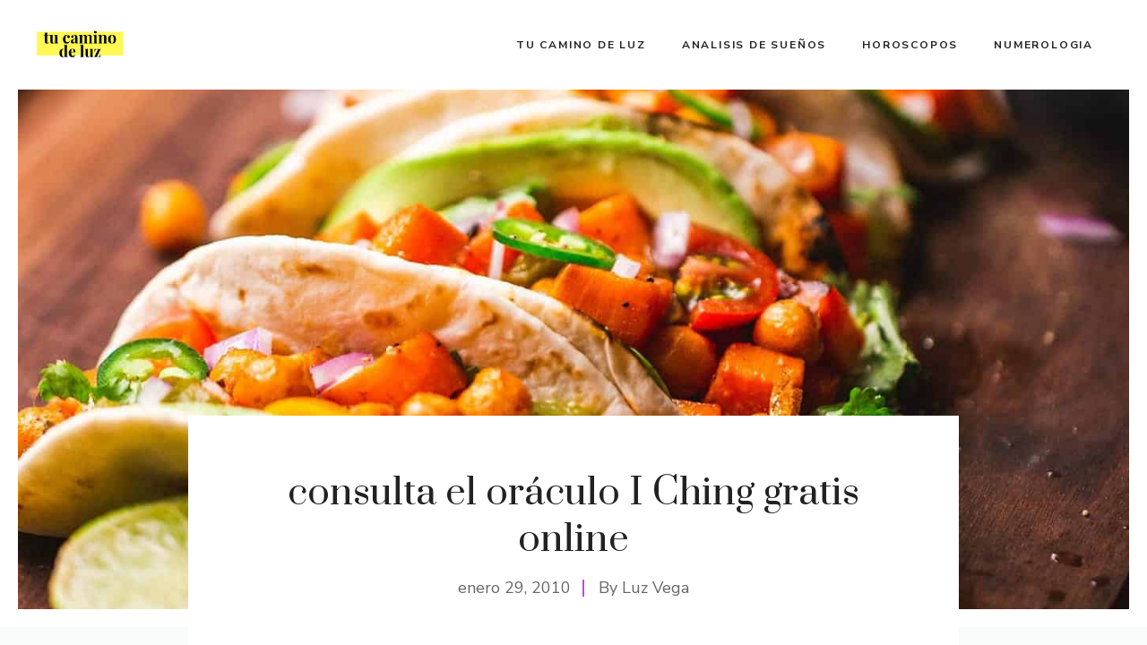

--- FILE ---
content_type: text/html; charset=UTF-8
request_url: https://www.losarcanos.com/webservice/iching.php
body_size: 133849
content:
<!DOCTYPE html PUBLIC "-//W3C//DTD XHTML 1.0 Transitional//EN" "https://www.w3.org/TR/xhtml1/DTD/xhtml1-transitional.dtd">
<html xmlns="https://www.w3.org/1999/xhtml">
<head>
<meta http-equiv="Content-Type" content="text/html; charset=utf8" />
<title>I-CHING , CONSULTAR EL ORÁCULO I-CHING </title>
<link rel="canonical" href="https://www.losarcanos.com/webservice/iching.php">
<script src="https://www.gstatic.com/swiffy/v4.9/runtime.js"></script>


<script>
  swiffyobject = {"tags":[{"type":9,"actions":[{"constants":["getBytesTotal","getBytesLoaded","Math","floor","porcentaje_txt","text"," %","barra_mc","gotoAndStop","hiloPrecarga","clearInterval","total","cargados","porcentaje","cargando","setInterval"],"type":136},{"value":"cargando","type":305},{"body":[{"type":306},{"index":2,"type":135},{"type":23},{"type":306},{"index":3,"type":135},{"type":23},{"type":306},{"index":4,"type":135},{"type":23},{"value":0,"type":305},{"index":1,"type":303},{"index":0,"type":304},{"type":82},{"index":2,"type":135},{"type":23},{"value":0,"type":305},{"index":1,"type":303},{"index":1,"type":304},{"type":82},{"index":3,"type":135},{"type":23},{"index":3,"type":303},{"value":100,"type":305},{"type":12},{"index":2,"type":303},{"type":13},{"value":1,"type":305},{"index":2,"type":304},{"type":28},{"index":3,"type":304},{"type":82},{"index":4,"type":135},{"type":23},{"index":4,"type":304},{"type":28},{"index":5,"type":304},{"index":4,"type":303},{"index":6,"type":304},{"type":71},{"type":79},{"index":4,"type":303},{"value":1,"type":305},{"index":7,"type":304},{"type":28},{"index":8,"type":304},{"type":82},{"type":23},{"index":3,"type":303},{"index":2,"type":303},{"type":73},{"type":18},{"target":59,"type":157},{"index":9,"type":304},{"type":28},{"value":1,"type":305},{"index":10,"type":304},{"type":61},{"type":23},{"frame":1,"type":129}],"preloads":["_root"],"args":[],"type":142,"suppress":7,"registerCount":5},{"type":60},{"index":11,"type":304},{"type":65},{"index":12,"type":304},{"type":65},{"index":13,"type":304},{"type":65},{"index":9,"type":304},{"value":10,"type":305},{"index":14,"type":304},{"type":28},{"value":2,"type":305},{"index":15,"type":304},{"type":61},{"type":60},{"type":7}]},{"bounds":[{"ymin":-185,"ymax":182,"xmin":-2701,"xmax":2706}],"id":1,"fillstyles":[{"color":[-13421773],"type":1},{"color":[-1],"type":1}],"paths":[{"fill":0,"data":[":39Y0Ob2F:6J4db4D4d4D6jb:2f4d6jb4d4d6j4da079e:b2f:6j4Db4d4D4d6Jb:2F4D6Jb4D4D6J4Dc"]},{"fill":1,"data":[":74o8PbHdBnbdfifbc:fBbiGbNaODc:91eCbB:EbbHfCpbcghgbb:dAbgEcQbCGGGc:565DbbC:FabIdBpbdgjgbc:gCbjGcPbEELEc:29ubbB:EabHeCobdfhfbc:gCbiGbNbDEIEc:21QCbB:EbbHfCpbcghgbb:dAbgEcQbCGGGc:13mFbD:HbbMgBubgimibc:fBbjFcUbEILIc:47xlbC:FabIdCnbdgjgbc:gCbiGbNbEEJEc:41OJbD:HbbMgBubgimibc:fBbjFcUbEILIc:26p:bD:HbbMgBubgimibc:fBbjFcUbEILIc:16HabD:IbbLeCtbeimibe:jDbmIcTbFGNGc:16mEbC:GcbKiDwbdjjjbc:fBbkGeWbCKJKc:3grbGdCmbcegebc:fBbhFbMaLCc:654CGbC:FbbJfBpbfhkhbb:dBbhEcPbDHJHc:703cGbD:HbbMfCubfjmjbe:jDbnJdUbGHPHc:38OhbC:FbbJfBpbfhkhbb:dBbhEcPbDHJHc:63dGbD:HbbMfCubfjmjbe:jDbnJdUbGHPHc:12WCbC:GcbKiDwbdjjjbc:fBbkGeWbCKJKc:54DobHeBobdghgbc:gCbjGcPaPCc:58i:bC:FabIdCnbdgjgbc:gCbiGbNbEEJEc:12hJbD:HbbMgBubgimibc:fBbjFcUbEILIc:03i:bD:HbbMgBubgimibc:fBbjFcUbEILIc:349CLbF:LcbRiE0cbhlrlbg:nEbsMe9BbIKTKc:06rkbD:HbbNgDwbfinibe:kDbnJcVbGHPHc:70JdbD:IbbLeCtbeimibe:jDbmIcTbFGNGc:43debC:GbbKfBqbfhkhbc:eBbgEbQbCHIHc:47iebB:EabHeCobdfhfbc:gCbiGbNbDEIEc:69PJbD:HbbMgBubgimibc:fBbjFcUbEILIc:977cbbC:GbbMgCsbgimibc:fBbiEcSbEILIc:72KAbD:IbbLeCtbeimibe:jDbmIcTbFGNGc:31GdbC:GbbKeCqbehkhbd:hCblHcRbFFLFc:0MJbC:HcbLhEwbekkkbc:fBbkGfXbDKJKc:45OfbD:HbbKgCubdhjhbd:jDblIcTbEGLGc:45McbB:EbbIgDsbchhhbb:eBbiEdRbCIHIc:780dgbHeBobdghgbc:gCbjGcPaPCc:206CKbD:HbbMfCubfjmjbe:jDbnJdUbGHPHc:53McbC:GbbMgCsbgimibc:fBbiEcSbEILIc:52e:bC:GbbMgCsbgimibc:fBbiEcSbEILIc:882bBbD:HbbMgBubgimibc:fBbjFcUbEILIc:566C:bD:IcbLgDubeikibd:jDbmJdVbEGLGc:36jBbD:IcbNhCvbhjojbc:fBbjFcVbEKLKc:614cIbE:KcbQjC8bbilrlbd:hBbmHd8BbFMPMc:746BebC:HcbLiEybdkkkbc:gCbkGeYbDKJKc:79tjbC:GbbJfCsbdhjhbd:hDblIcSbEFKFc:8zTbD:IdbOlG2cbfnonbd:hCbnJg2CbEONOc:84K7bbB:EabHeCobdfhfbc:gCbiGbNbDEIEc:7DJbD:HbbMgBubgimibc:fBbjFcUbEILIc:05i:bD:HbbMgBubgimibc:fBbjFcUbEILIc:939BEbC:HcbLhEwbekkkbc:fBbkGfXbDKJKc:757cCbE:KcbPgDzbgkpkbf:mDbqLd7BbHIRIc:30PobC:FabJeCqbegkgbd:hCbjGbPbFFLFc:793BdbC:FbbIeBnbefjfbb:dAbfDbNbCGHGc:52DabB:EabHdBnbdfifbc:fBbiGbNbDEJEc:20gIbD:HbbLfCtbeilibd:iDbmIcTbFGMGc:484cHbC:HcbLiEybdkkkbc:gCbkGeYbDKJKc:15VfbD:HbbMfCubfjmjbe:jDbnJdUbGHPHc:81okbB:EabHeCobdfhfbc:gCbiGbNbDEIEc:36jQbE:JcbOiCybikqkbd:gBblGdYbFLOLc:246DebD:HbbNgDwbfinibe:kDbnJcVbGHPHc:33e:bD:HbbNgDwbfinibe:kDbnJcVbGHPHc:30vMbD:IdbOkF0cbfnnnbd:hCbnIf0CbEOMOc:38TlbE:JbbNfDwbgjojbe:kDbpKdWbGHPHc:70GabD:IcbLgDwbeimibe:jDbmKdWbFHNHc:37ebbD:IcbLgDubeikibd:jDbmJdVbEGLGc:83jBbD:IcbLgDwbeimibe:jDbmKdWbFHNHc:29OCbC:HcbLhEwbekkkbc:fBbkGfXbDKJKc:846cBbE:JcbOiCybikqkbd:gBblGdYbFLOLc:15IdbD:IcbNhCvbhjojbc:fBbjFcVbEKLKc:96dAbC:GcbKiDwbdjjjbc:fBbkGeWbCKJKc:41NbbC:FcbKhEvbdijibc:fBbjFeUbDKJKc:42j:bD:HbbNgDwbfinibe:kDbnJcVbGHPHc:212CFbC:GcbMjFzbelllbc:gCblGeZbDLKLc:19vbbD:IcbOiCybhkpkbd:gCbkGcXbELNLc:23lGbD:IdbOkG9bbfmnmbd:hCbmHf9BbENLNc:86OmbD:HbbMgBubgimibc:fBbjFcUbEILIc:079c:bD:HbbMgBubgimibc:fBbjFcUbEILIc:76QBbD:IcbLgDwbeimibe:jDbmKdWbFHNHc:31SLbE:KcbPgDzbgkpkbf:mDaiIabibekkkbc:fBbkGfXbDKJKbC:HcaFhaFLbHIRIc:69fpbD:HbbKgCubdhjhbd:jDblIcTbEGLGc:988bcbB:EbbIgDsbchhhbb:eBbiEdRbCIHIc:162DJbC:HcbLiEybdkkkbc:gCbkGeYbDKJKc:66l:bC:HcbLiEybdkkkbc:gCbkGeYbDKJKc:87FebD:HbbNhCvbhjojbc:fBbjGcVbEJMJc:179cabD:HbbMfCubfjmjbe:jDbnJdUbGHPHc:211D:bD:IcbLgDubeikibd:jDbmJdVbEGLGc:49e:bD:IcbLgDubeikibd:jDbmJdVbEGLGc:34oDbC:HcbLhEwbekkkbc:fBbkGfXbDKJKc:6dBbE:JcbOiCybikqkbd:gBblGdYbFLOLc:7vEbF:LdbPiE9bbglplbf:mFbrMe9BbGJQJc:4MlbD:HbbMfCubfjmjbe:jDbnJdUbGHPHc:52DabD:HbbMgBubgimibc:fBbjFcUbEILIc:66pabD:HbbKgCubdhjhbd:jDblIcTbEGLGc:64cAbD:IcbLgDubeikibd:jDbmJdVbEGLGc:204DDbD:IcbNhCwbhkpkbc:fBbkGdXbEKNKc:82fFbD:HcbMjF7bbflmlbc:gBblHf7BbEMLMc:87jCbD:IdbOkF0cbfnnnbd:hCbnIf0CbEOMOc:56zqbD:IbbLeCtbeimibe:jDbmIcTbFGNGc:13PIbE:KcbPgDzbgkpkbf:mDbqLd7BbHIRIc:24VcbE:JcbMhDybfimibe:kDboKeXbGIOIc:58rebD:HbbMfCubfjmjbe:jDbnJdUbGHPHc:70GBbD:IcbLgDwbeimibe:jDbgFhLabdbeilibd:iDbmIcTbFGMGbD:HbaGiaBDbFHNHc:54DCbC:HcbLhEwbekkkbc:fBbkGfXbDKJKc:257cObE:KdbPlG4cbgnpnbd:iCboJg4CbEONOc:44EjbD:HcbMjF7bbflmlbc:gBblHf7BbEMLMc:62drbC:FbbIfCqbdgigbc:gCbkHcQbDFJFc:29QXbD:IdbOlG2cbfnonbd:hCbnJg2CbEONOc:23gqbC:FcbJgDtbdjijbc:fBbiFdUbCJIJc:68k:bD:IcbLgDubeikibd:jDbmJdVbEGLGc:020DHbE:JcbPiCzbilrlbd:gBblHc7BbELOLc:04xdbE:JcbMhDybfimibe:kDboKeXbGIOIc:52NebD:IcbLgDubeikibd:jDbmJdVbEGLGc:01iJbE:KcbPiE9bbgkokbf:mEbqMe9BbHIQIc:71llbD:IcbLgDubeikibd:jDbmJdVbEGLGc:57DSbE:KdbQmG5cbfopobd:iCbpJg5CbEPNPc:335C6cbD:IcbLgDubeikibd:jDbmJdVbEGLGc:233e:bD:IcbLgDubeikibd:jDbmJdVbEGLGc:5csbD:HbbLfCtbeilibd:iDbmIcTbFGMGc:307EnbC:GbbLgBsbfhmhbc:eAbhFbSbDIKIc:326evbB:EbbIgDsbchhhbb:eBbiEdRbCIHIc:353EzbB:EbbHfDqbchhhbb:eBbhEdQbCHHHc:b0dbC:FabJeCqbegkgbd:hCbjGbPbFFLFc:377eNbC:FbbIeCmbLiEybdkkkbc:gCbkGeYaABbdE:NbCGHGc:382E6ebD:HbbKgCubdhjhbd:jDblIcTbEGLGc:362eCbE:KcbRjD9bbjmsmbe:iCbmHd9BbGMQMc:340E8cbD:HbbNhCvbhjojbc:fBbjGcVbEJMJc:319eubB:EabGdCmbcegebc:fBbhFbMbCDGDc:275E9bbB:EbbHeDobcfgfbb:dAbgDdObCGFGc:249egbD:HbbKeCrbeilibd:iDblHcRbFGMGc:10QpbC:FbbIeBnbefjfbb:dAbfDbNbCGHGc:47dIbD:HbbMfCubfjmjbe:jDbnJdUbGHPHc:460CjbB:EbbHeDobcfgfbb:dAbgDdObCGFGc:963cEbB:EbbIgDsbchhhbb:eBbiEdRbCIHIc:94WdbC:FbbJfBpbfhkhbb:dBbhEcPbDHJHc:23qJbE:JbbNfDwbgjojbe:kDahHabdbdhjhbd:jDblIcTbEGLGbD:HbaEgaDEbGHPHc:65gibC:GbbIeCqbdgjgbd:hCbkHcQbEFKFc:457DgbB:EabIeBnbdehebb:dAbfDbMbCFGFc:07qabB:EabHdBmbcegebc:gBbhFbMbEDIDc:9qabHdBmbcegebc:gBbhFbMaNCc:46RJbB:EbbIgDsbchhhbb:eBbiEdRbCIHIc:80ngbC:FabIdCnbdgjgbc:gCbiGbNbEEJEc:69kLbD:HbbNhCvbhjojbc:fBbjGcVbEJMJc:2VobB:EabGdCmbcegebc:fBbhFbMbCDGDc:21TBbC:FabIdCnbdgjgbc:gCbiGbNbEEJEc:14uObC:HcbLhEwbekkkbc:fBbkGfXbDKJKc:84slbB:EbbHfCpbcghgbb:dAbgEcQbCGGGc:64LcbB:DbbGeCnbcfffbb:dAbgDcNbBGFGc:40nAbB:EbbHeDobcfgfbb:dAbgDdObCGFGc:052DdbB:EabGdCmbcegebc:fBbhFbMbCDGDc:51iLbD:HbbMgBubgimibc:fBbjFcUbEILIc:30w:bD:HbbMgBubgimibc:fBbjFcUbEILIc:83j:bD:HbbMgBubgimibc:fBbjFcUbEILIc:868CabD:IbbLeCtbeimibe:jDbmIcTbFGNGc:737cFbC:HcbLhEwbekkkbc:fBbkGfXbDKJKc:58HlbC:FabJeCqbegkgbd:hCbjGbPbFFLFc:25TbbB:EbbHeDobcfgfbb:dAbgDdObCGFGc:925bIbD:HbbMfCubfjmjbe:jDbnJdUbGHPHc:592DebC:GbbLfCrbfhlhbc:eBbhEcRbDHJHc:69jMbE:JcbPiCzbilrlbd:gBblHc7BbELOLc:666cdbC:HcbLhEwbekkkbc:fBbkGfXbDKJKc:60IbbD:IcbNhCvbhjojbc:fBbjFcVbEKLKc:89QfbC:GbbLgBsbfhmhbc:eAbhFbSbDIKIc:24PBbD:HbbMgBubgimibc:fBbjFcUbEILIc:00r:bD:HbbMgBubgimibc:fBbjFcUbEILIc:29fLbF:LcbRiE0cbhlrlbg:nEbsMe9BbIKTKc:86nnbD:HbbKgCubdhjhbd:jDblIcTbEGLGc:42EebC:GbbIeCqbdgjgbd:hCbkHcQbEFKFc:49HCbC:GbbLgBsbfhmhbc:eAbhFbSbDIKIc:24ZEbD:HbbNgDwbfinibe:kDbnJcVbGHPHc:9LebD:GbbKfDsbeikibd:iDbkIcTbFFLFc:77o:bD:HbbLfCtbeilibd:iDbmIcTbFGMGc:66cbbD:HbbKeCrbeilibd:iDblHcRbFGMGc:75KDbD:HbbMgBubgimibc:fBbjFcUbEILIc:597c:bD:HbbMgBubgimibc:fBbjFcUbEILIc:81RabD:IbbLeCtbeimibe:jDbmIcTbFGNGc:26ocbC:GbbLfCrbfhlhbc:eBbhEcRbDHJHc:562CebB:EbbHeDobcfgfbb:dAbgDdObCGFGc:3LEbD:HbbKeCrbeilibd:iDblHcRbFGMGc:71BcbC:FbbJfBpbfhkhbb:dBbhEcPbDHJHc:35w:bC:FbbJfBpbfhkhbb:dBbhEcPbDHJHc:64gGbC:FcbJgDtbdjijbc:fBbiFdUbCJIJc:65Y:bD:HbbMgBubgimibc:fBbjFcUbEILIc:35I:bD:IcbLgDubeikibd:jDbmJdVbEGLGc:27nfbC:GbbIeCqbdgjgbd:hCbkHcQbEFKFc:47MGbC:FcbKhEvbdijibc:fBbjFeUbDKJKc:87sIbD:HcbMjF7bbflmlbc:gBblHf7BbEMLMc:7chbE:JbbNfDwbgjojbe:kDbpKdWbGHPHc:03dcbD:IcbLgDubeikibd:jDbmJdVbEGLGc:26tDbD:IcbNhCwbhkpkbc:fBbkGdXbEKNKc:368DfbD:HbbKgCubdhjhbd:jDblIcTbEGLGc:95q:bD:HbbKgCubdhjhbd:jDblIcTbEGLGc:03ejbB:EabHdBnbdfifbc:fBbiGbNbDEJEc:23YGbD:HbbKeCrbeilibd:iDblHcRbFGMGc:06mBbD:GbbKfDsbeikibd:iDbkIcTbFFLFc:38oKbC:GcbMjFzbelllbc:gCblGeZbDLKLc:0nBbE:JcbQjD8bbilrlbd:hCblHd7BbFMPMc:10IBbE:KcbRjD9bbjmsmbe:iCbmHd9BbGMQMc:1WkbD:IcbLgDwbeimibe:jDbmKdWbFHNHc:895bbbD:IcbLgDubeikibd:jDbmJdVbEGLGc:09MfbC:GbbKeCqbehkhbd:hCblHcRbFFLFc:60GJbC:HcbLhEwbekkkbc:fBbkGfXbDKJKc:14g:bC:HcbLhEwbekkkbc:fBbkGfXbDKJKc:291CmbC:FbbJfBpbfhkhbb:dBbhEcPbDHJHc:98lAbB:EbbHfDqbchhhbb:eBbhEdQbCHHHc:949bebC:FabIdCnbdgjgbc:gCbiGbNbEEJEc:20ULbD:IcbLgDwbeimibe:jDbmKdWbFHNHc:43lbbD:IcbLgDubeikibd:jDbmJdVbEGLGc:29EKbE:KcbPiE9bbgkokbf:mEbqMe9BbHIQIc:02ibbE:KcbOiD7bbfknkbf:mEbpMd7BbGIPIc:88JmbC:GbbJfCsbdhjhbd:hDblIcSbEFKFc:7CDbD:HbbMfCubfjmjbe:jDbnJdUbGHPHc:85IBbD:IcbNhCvbhjojbc:fBbjFcVbEKLKc:94E:bE:IcbMgDwbeilibe:kDbnJdWbFHNHc:50IcbD:HbbMfCubfjmjbe:jDbnJdUbGHPHc:17g:bD:HbbMfCubfjmjbe:jDbnJdUbGHPHc:63hKbD:IdbNjF8bbelllbd:hCbmHf8BbDMKMc:28GgbC:HcbLhEwbekkkbc:fBbkGfXbDKJKc:92s:bC:HcbLhEwbekkkbc:fBbkGfXbDKJKc:55MkbC:GbbIeCqbdgjgbd:hCbkHcQbEFKFc:239cNbE:JcbOiE7bbfjnjbf:lEbpLeZbHIPIc:1VlbD:HbbKeCrbeilibd:iDblHcRbFGMGc:107CWbE:KdbPlG4cbgnpnbd:iCboJg4CbEONOc:41FkbE:KcbOiD7bbfknkbf:mEbpMd7BbGIPIc:73uqbC:FbbIfCqbdgigbc:gCbkHcQbDFJFc:39jTbF:McbRhE0cbimtmbg:nEagEanCblIcTbEGLGbD:HbaAabIISIc:6gebE:JcbPiCzbilrlbd:gBblHc7BbELOLc:25EBbD:HbbMgBubgimibc:fBafGabibekkkbc:fBbkGfXbDKJKbC:HcaGjaCJbEILIc:017CgbC:HcbLhEwbekkkbc:fBbkGfXbDKJKc:817cHbF:McbSiE1cbimsmbg:oEbuNe1CbJKUKc:285CibC:HcbLiEybdkkkbc:gCbkGeYbDKJKc:01DSbE:KcbNhIuaABbHKRKbF:LdbQjE1cbflplbf:nFbnKjVa::aabbjmsmbe:iCbmHd9BbGMQMc:75xlbF:LdaHiaCDbGHPHbD:HbbMfCubfjmjbe:jDafEadjbflplbf:nFbrNe0CbHKRKc:22TkbE:JbbNfDwbgjojbe:kDbpKdWbGHPHc:60GBbC:HcbLhEwbekkkbc:fBbkGfXbDKJKc:80FYbF:LcbRiE0cbhlrlbg:nEafEaepbflplbf:nFbrNe0CbHKRKbF:LdaEdb:FFMbIKTKc:74xrbD:IdbOkG9bbfmnmbd:hCbmHf9BbENLNc:07pCbD:IdbOlG2cbfnonbd:hCbnJg2CbEONOc:5sbbD:IdbOkF0cbfnnnbd:hCbnIf0CbEOMOc:89EbbE:KcbSkE0cbjntnbd:iCbnId0CbGNQNc"]}],"type":1},{"bounds":[{"ymin":-150,"ymax":150,"xmin":-2689,"xmax":2690}],"id":2,"fillstyles":[{"color":[-1],"type":1}],"paths":[{"fill":0,"data":[":39Y0Ob2F:6J4db4D4d4D6jb:2f4d6jb4d4d6j4da079e:b2f:6j4Db4d4D4d6Jb:2F4D6Jb4D4D6J4Dc"]}],"flat":true,"type":1},{"tags":[{"id":1,"matrix":"::::9r0I","type":3,"depth":1},{"id":2,"matrix":"::::9r0I","colortransform":"::::::4G:","type":3,"depth":2},{"type":2},{"replace":true,"matrix":"61F::6d5u0I","colortransform":"::::::6G:","type":3,"depth":2},{"type":2},{"replace":true,"matrix":"23M::3i2x0I","colortransform":"::::::7G:","type":3,"depth":2},{"type":2},{"replace":true,"matrix":"84S::9m8z0I","colortransform":"::::::9G:","type":3,"depth":2},{"type":2},{"replace":true,"matrix":"45Z::6r94b0I","colortransform":"::::::0H:","type":3,"depth":2},{"type":2},{"replace":true,"matrix":"307C::2w21c1I","colortransform":"::::::2H:","type":3,"depth":2},{"type":2},{"replace":true,"matrix":"968C::79b47c1I","colortransform":"::::::3H:","type":3,"depth":2},{"type":2},{"replace":true,"matrix":"630D::25c74c1I","colortransform":"::::::5H:","type":3,"depth":2},{"type":2},{"replace":true,"matrix":"291E::72c00d1I","colortransform":"::::::6H:","type":3,"depth":2},{"type":2},{"replace":true,"matrix":"952E::18d26d1I","colortransform":"::::::8H:","type":3,"depth":2},{"type":2},{"replace":true,"matrix":"614F::65d53d1I","colortransform":"::::::9H:","type":3,"depth":2},{"type":2},{"replace":true,"matrix":"275G::11e79d1I","colortransform":"::::::1I:","type":3,"depth":2},{"type":2},{"replace":true,"matrix":"936G::58e05e1I","colortransform":"::::::2I:","type":3,"depth":2},{"type":2},{"replace":true,"matrix":"598H::04f32e1I","colortransform":"::::::4I:","type":3,"depth":2},{"type":2},{"replace":true,"matrix":"259I::51f58e1I","colortransform":"::::::5I:","type":3,"depth":2},{"type":2},{"replace":true,"matrix":"921I::97f84e2I","colortransform":"::::::7I:","type":3,"depth":2},{"type":2},{"replace":true,"matrix":"582J::44g11f2I","colortransform":"::::::8I:","type":3,"depth":2},{"type":2},{"replace":true,"matrix":"243K::90g37f2I","colortransform":"::::::0J:","type":3,"depth":2},{"type":2},{"replace":true,"matrix":"905K::37h64f2I","colortransform":"::::::1J:","type":3,"depth":2},{"type":2},{"replace":true,"matrix":"566L::83h90f2I","colortransform":"::::::3J:","type":3,"depth":2},{"type":2},{"replace":true,"matrix":"227M::30i16g2I","colortransform":"::::::4J:","type":3,"depth":2},{"type":2},{"replace":true,"matrix":"889M::76i43g2I","colortransform":"::::::6J:","type":3,"depth":2},{"type":2},{"replace":true,"matrix":"550N::22j69g2I","colortransform":"::::::7J:","type":3,"depth":2},{"type":2},{"replace":true,"matrix":"212O::69j95g2I","colortransform":"::::::9J:","type":3,"depth":2},{"type":2},{"replace":true,"matrix":"873O::15k22h2I","colortransform":"::::::0K:","type":3,"depth":2},{"type":2},{"replace":true,"matrix":"533P::62k48h3I","colortransform":"::::::2K:","type":3,"depth":2},{"type":2},{"replace":true,"matrix":"195Q::08l74h3I","colortransform":"::::::3K:","type":3,"depth":2},{"type":2},{"replace":true,"matrix":"856Q::55l01i3I","colortransform":"::::::5K:","type":3,"depth":2},{"type":2},{"replace":true,"matrix":"517R::01m27i3I","colortransform":"::::::6K:","type":3,"depth":2},{"type":2},{"replace":true,"matrix":"179S::48m54i3I","colortransform":"::::::8K:","type":3,"depth":2},{"type":2},{"replace":true,"matrix":"840S::94m80i3I","colortransform":"::::::9K:","type":3,"depth":2},{"type":2},{"replace":true,"matrix":"502T::41n06j3I","colortransform":"::::::1L:","type":3,"depth":2},{"type":2},{"replace":true,"matrix":"163U::87n33j3I","colortransform":"::::::2L:","type":3,"depth":2},{"type":2},{"replace":true,"matrix":"824U::34o59j3I","colortransform":"::::::4L:","type":3,"depth":2},{"type":2},{"replace":true,"matrix":"486V::80o85j3I","colortransform":"::::::5L:","type":3,"depth":2},{"type":2},{"replace":true,"matrix":"147W::27p12k4I","colortransform":"::::::7L:","type":3,"depth":2},{"type":2},{"replace":true,"matrix":"808W::73p38k4I","colortransform":"::::::8L:","type":3,"depth":2},{"type":2},{"replace":true,"matrix":"470X::20q64k4I","colortransform":"::::::0M:","type":3,"depth":2},{"type":2},{"replace":true,"matrix":"131Y::66q91k4I","colortransform":"::::::1M:","type":3,"depth":2},{"type":2},{"replace":true,"matrix":"793Y::13r17l4I","colortransform":"::::::3M:","type":3,"depth":2},{"type":2},{"replace":true,"matrix":"454Z::59r44l4I","colortransform":"::::::4M:","type":3,"depth":2},{"type":2},{"replace":true,"matrix":"7115B::05s70l4I","colortransform":"::::::6M:","type":3,"depth":2},{"type":2},{"replace":true,"matrix":"7777B::52s96l4I","colortransform":"::::::7M:","type":3,"depth":2},{"type":2},{"replace":true,"matrix":"8438B::98s23m4I","colortransform":"::::::9M:","type":3,"depth":2},{"type":2},{"replace":true,"matrix":"9099B::45t49m4I","colortransform":"::::::0N:","type":3,"depth":2},{"type":2},{"replace":true,"matrix":"9761B::91t75m5I","colortransform":"::::::2N:","type":3,"depth":2},{"type":2},{"replace":true,"matrix":"0422C::38u02n5I","colortransform":"::::::3N:","type":3,"depth":2},{"type":2},{"replace":true,"matrix":"1084C::84u28n5I","colortransform":"::::::5N:","type":3,"depth":2},{"type":2},{"replace":true,"matrix":"1745C::31v54n5I","colortransform":"::::::6N:","type":3,"depth":2},{"type":2},{"replace":true,"matrix":"2406C::77v81n5I","colortransform":"::::::8N:","type":3,"depth":2},{"type":2},{"replace":true,"matrix":"3068C::24w07o5I","colortransform":"::::::9N:","type":3,"depth":2},{"type":2},{"replace":true,"matrix":"3729C::70w34o5I","colortransform":"::::::1O:","type":3,"depth":2},{"type":2},{"replace":true,"matrix":"4390C::17x60o5I","colortransform":"::::::2O:","type":3,"depth":2},{"type":2},{"replace":true,"matrix":"5052C::63x86o5I","colortransform":"::::::4O:","type":3,"depth":2},{"type":2},{"replace":true,"matrix":"5713C::10y13p5I","colortransform":"::::::5O:","type":3,"depth":2},{"type":2},{"replace":true,"matrix":"6375C::56y39p6I","colortransform":"::::::7O:","type":3,"depth":2},{"type":2},{"replace":true,"matrix":"7036C::03z65p6I","colortransform":"::::::8O:","type":3,"depth":2},{"type":2},{"replace":true,"matrix":"7697C::49z92p6I","colortransform":"::::::0P:","type":3,"depth":2},{"type":2},{"replace":true,"matrix":"8359C::96z18q6I","colortransform":"::::::1P:","type":3,"depth":2},{"type":2},{"replace":true,"matrix":"9020C::742b44q6I","colortransform":"::::::3P:","type":3,"depth":2},{"type":2},{"replace":true,"matrix":"9681C::788b71q6I","colortransform":"::::::4P:","type":3,"depth":2},{"type":2},{"replace":true,"matrix":"0343D::835b97q6I","colortransform":"::::::6P:","type":3,"depth":2},{"type":2},{"replace":true,"matrix":"1004D::881b24r6I","colortransform":"::::::7P:","type":3,"depth":2},{"type":2},{"replace":true,"matrix":"1666D::928b50r6I","colortransform":"::::::9P:","type":3,"depth":2},{"type":2},{"replace":true,"matrix":"2327D::974b76r6I","colortransform":"::::::0Q:","type":3,"depth":2},{"type":2},{"replace":true,"matrix":"2988D::021c03s7I","colortransform":"::::::2Q:","type":3,"depth":2},{"type":2},{"replace":true,"matrix":"3650D::067c29s7I","colortransform":"::::::3Q:","type":3,"depth":2},{"type":2},{"replace":true,"matrix":"4311D::114c55s7I","colortransform":"::::::5Q:","type":3,"depth":2},{"type":2},{"replace":true,"matrix":"4972D::160c82s7I","colortransform":"::::::6Q:","type":3,"depth":2},{"type":2},{"replace":true,"matrix":"5634D::207c08t7I","colortransform":"::::::8Q:","type":3,"depth":2},{"type":2},{"replace":true,"matrix":"6295D::253c34t7I","colortransform":"::::::9Q:","type":3,"depth":2},{"type":2},{"replace":true,"matrix":"6957D::300c61t7I","colortransform":"::::::1R:","type":3,"depth":2},{"type":2},{"replace":true,"matrix":"7618D::346c87t7I","colortransform":"::::::2R:","type":3,"depth":2},{"type":2},{"replace":true,"matrix":"8279D::393c14u7I","colortransform":"::::::4R:","type":3,"depth":2},{"type":2},{"replace":true,"matrix":"8941D::439c40u8I","colortransform":"::::::5R:","type":3,"depth":2},{"type":2},{"replace":true,"matrix":"9601D::486c66u8I","colortransform":"::::::7R:","type":3,"depth":2},{"type":2},{"replace":true,"matrix":"0262E::532c93u8I","colortransform":"::::::8R:","type":3,"depth":2},{"type":2},{"replace":true,"matrix":"0924E::579c19v8I","colortransform":"::::::0S:","type":3,"depth":2},{"type":2},{"replace":true,"matrix":"1585E::625c45v8I","colortransform":"::::::1S:","type":3,"depth":2},{"type":2},{"replace":true,"matrix":"2247E::671c72v8I","colortransform":"::::::3S:","type":3,"depth":2},{"type":2},{"replace":true,"matrix":"2908E::718c98v8I","colortransform":"::::::4S:","type":3,"depth":2},{"type":2},{"replace":true,"matrix":"3569E::764c24w8I","colortransform":"::::::6S:","type":3,"depth":2},{"type":2},{"replace":true,"matrix":"4231E::811c51w8I","colortransform":"::::::7S:","type":3,"depth":2},{"type":2},{"replace":true,"matrix":"4892E::857c77w8I","colortransform":"::::::9S:","type":3,"depth":2},{"type":2},{"replace":true,"matrix":"5553E::904c04x9I","colortransform":"::::::0T:","type":3,"depth":2},{"type":2},{"replace":true,"matrix":"6215E::950c30x9I","colortransform":"::::::2T:","type":3,"depth":2},{"type":2},{"replace":true,"matrix":"6876E::997c56x9I","colortransform":"::::::3T:","type":3,"depth":2},{"type":2},{"replace":true,"matrix":"7538E::043d83x9I","colortransform":"::::::5T:","type":3,"depth":2},{"type":2},{"replace":true,"matrix":"8199E::090d09y9I","colortransform":"::::::6T:","type":3,"depth":2},{"type":2},{"replace":true,"matrix":"8860E::136d35y9I","colortransform":"::::::8T:","type":3,"depth":2},{"type":2},{"replace":true,"matrix":"9522E::183d62y9I","colortransform":"::::::9T:","type":3,"depth":2},{"type":2},{"replace":true,"matrix":"0183F::229d88y9I","colortransform":"::::::1U:","type":3,"depth":2},{"type":2},{"replace":true,"matrix":"0844F::276d14z9I","colortransform":"::::::2U:","type":3,"depth":2},{"type":2},{"replace":true,"matrix":"1506F::322d41z9I","colortransform":"::::::4U:","type":3,"depth":2},{"type":2},{"replace":true,"matrix":"2167F::369d67z0J","colortransform":"::::::5U:","type":3,"depth":2},{"type":2},{"replace":true,"matrix":"2829F::415d94z0J","colortransform":"::::::7U:","type":3,"depth":2},{"type":2},{"replace":true,"matrix":"3490F::462d720b0J","colortransform":"::::::8U:","type":3,"depth":2},{"type":2},{"replace":true,"matrix":"4151F::508d746b0J","colortransform":"::::::0V:","type":3,"depth":2},{"type":2},{"replace":true,"matrix":"4813F::555d773b0J","colortransform":"::::::1V:","type":3,"depth":2},{"type":2},{"replace":true,"matrix":"5474F::601d799b0J","colortransform":"::::::3V:","type":3,"depth":2},{"type":2}],"id":3,"frameCount":100,"type":7},{"id":3,"name":"barra_mc","matrix":"::::598e130f","type":3,"depth":1},{"id":4,"name":"Ginko","type":5},{"bounds":{"ymin":-40,"ymax":588,"xmin":-40,"xmax":4299},"id":5,"text":"Cargando I-CHING","height":400,"indent":0,"leading":40,"color":-1,"rightMargin":0,"font":4,"align":2,"leftMargin":0,"type":13},{"id":5,"matrix":"::::600c340e","type":3,"depth":4},{"id":6,"name":"Verdana","type":5},{"bounds":{"ymin":-40,"ymax":453,"xmin":-40,"xmax":1980},"id":7,"text":"...","height":340,"indent":0,"leading":40,"color":-1,"rightMargin":0,"font":6,"align":2,"leftMargin":0,"type":13},{"id":7,"name":"porcentaje_txt","matrix":"::::880d220f","type":3,"depth":5},{"type":2},{"type":4,"depth":1},{"type":4,"depth":4},{"type":4,"depth":5},{"type":9,"actions":[{"constants":["habilitado","btn_tirar","_alpha","val1","val2","val3","vcod","txt_resu","YIN MUTANTE","YIN","YAN","YAN MUTANTE","DibujarExa","valhexa","numtirada","hexa1","agregar","buscandopag","gotoAndPlay","Habilitartirada","_root",""],"type":136},{"value":"Habilitartirada","type":305},{"body":[{"index":1,"type":303},{"index":0,"type":304},{"index":2,"type":303},{"type":79},{"index":2,"type":303},{"value":0,"type":305},{"type":73},{"type":18},{"target":16,"type":157},{"index":1,"type":303},{"index":1,"type":304},{"type":78},{"index":2,"type":304},{"value":5,"type":305},{"type":79},{"target":22,"type":153},{"index":1,"type":303},{"index":1,"type":304},{"type":78},{"index":2,"type":304},{"value":100,"type":305},{"type":79}],"preloads":["_root"],"args":[2],"type":142,"suppress":7,"registerCount":3},{"type":60},{"value":"ParoMoneda","type":305},{"body":[{"index":3,"type":303},{"value":1,"type":305},{"type":73},{"type":18},{"target":9,"type":157},{"index":1,"type":303},{"index":3,"type":304},{"index":2,"type":303},{"type":79},{"index":3,"type":303},{"value":2,"type":305},{"type":73},{"type":18},{"target":18,"type":157},{"index":1,"type":303},{"index":4,"type":304},{"index":2,"type":303},{"type":79},{"index":3,"type":303},{"value":3,"type":305},{"type":73},{"type":18},{"target":27,"type":157},{"index":1,"type":303},{"index":5,"type":304},{"index":2,"type":303},{"type":79},{"index":1,"type":303},{"index":3,"type":304},{"type":78},{"value":0,"type":305},{"type":73},{"type":18},{"type":76},{"type":18},{"target":43,"type":157},{"type":23},{"index":1,"type":303},{"index":4,"type":304},{"type":78},{"value":0,"type":305},{"type":73},{"type":18},{"type":76},{"type":18},{"target":53,"type":157},{"type":23},{"index":1,"type":303},{"index":5,"type":304},{"type":78},{"value":0,"type":305},{"type":73},{"type":18},{"type":18},{"target":123,"type":157},{"index":6,"type":304},{"index":1,"type":303},{"index":3,"type":304},{"type":78},{"index":1,"type":303},{"index":4,"type":304},{"type":78},{"type":71},{"index":1,"type":303},{"index":5,"type":304},{"type":78},{"type":71},{"type":29},{"index":6,"type":304},{"type":28},{"value":6,"type":305},{"type":73},{"type":18},{"target":78,"type":157},{"index":1,"type":303},{"index":7,"type":304},{"index":8,"type":304},{"type":79},{"index":6,"type":304},{"type":28},{"value":8,"type":305},{"type":73},{"type":18},{"target":88,"type":157},{"index":1,"type":303},{"index":7,"type":304},{"index":9,"type":304},{"type":79},{"index":6,"type":304},{"type":28},{"value":7,"type":305},{"type":73},{"type":18},{"target":98,"type":157},{"index":1,"type":303},{"index":7,"type":304},{"index":10,"type":304},{"type":79},{"index":6,"type":304},{"type":28},{"value":9,"type":305},{"type":73},{"type":18},{"target":108,"type":157},{"index":1,"type":303},{"index":7,"type":304},{"index":11,"type":304},{"type":79},{"index":1,"type":303},{"index":3,"type":304},{"type":78},{"index":1,"type":303},{"index":4,"type":304},{"type":78},{"type":71},{"index":1,"type":303},{"index":5,"type":304},{"type":78},{"type":71},{"value":1,"type":305},{"index":12,"type":304},{"type":61},{"type":23}],"preloads":["_root"],"args":[3,2],"type":142,"suppress":7,"registerCount":4},{"type":60},{"value":"DibujarExa","type":305},{"body":[{"index":1,"type":303},{"index":13,"type":304},{"index":1,"type":303},{"index":13,"type":304},{"type":78},{"index":2,"type":303},{"type":75},{"type":71},{"type":79},{"index":2,"type":303},{"index":1,"type":303},{"index":14,"type":304},{"type":78},{"value":2,"type":305},{"index":1,"type":303},{"index":15,"type":304},{"type":78},{"index":16,"type":304},{"type":82},{"type":23},{"index":1,"type":303},{"index":14,"type":304},{"type":78},{"value":6,"type":305},{"type":73},{"type":18},{"target":35,"type":157},{"value":2,"type":305},{"value":1,"type":305},{"index":17,"type":304},{"type":28},{"index":18,"type":304},{"type":82},{"type":23},{"target":40,"type":153},{"value":1,"type":305},{"value":1,"type":305},{"index":19,"type":304},{"type":61},{"type":23}],"preloads":["_root"],"args":[2],"type":142,"suppress":7,"registerCount":3},{"type":60},{"index":20,"type":304},{"type":28},{"index":14,"type":304},{"value":0,"type":305},{"type":79},{"index":20,"type":304},{"type":28},{"index":0,"type":304},{"value":1,"type":305},{"type":79},{"index":20,"type":304},{"type":28},{"index":3,"type":304},{"value":0,"type":305},{"type":79},{"index":20,"type":304},{"type":28},{"index":4,"type":304},{"value":0,"type":305},{"type":79},{"index":20,"type":304},{"type":28},{"index":5,"type":304},{"value":0,"type":305},{"type":79},{"index":20,"type":304},{"type":28},{"index":13,"type":304},{"index":21,"type":304},{"type":79}]},{"id":8,"height":470,"width":600,"data":"[data-uri]\nPj4+JS5ESUM8SDc9Pjv/2wBDAQoLCw4NDhwQEBw7KCIoOzs7Ozs7Ozs7Ozs7Ozs7Ozs7Ozs7Ozs7\nOzs7Ozs7Ozs7Ozs7Ozs7Ozs7Ozs7Ozs7Ozv/xAAfAAABBQEBAQEBAQAAAAAAAAAAAQIDBAUGBwgJ\nCgv/xAC1EAACAQMDAgQDBQUEBAAAAX0BAgMABBEFEiExQQYTUWEHInEUMoGRoQgjQrHBFVLR8CQz\nYnKCCQoWFxgZGiUmJygpKjQ1Njc4OTpDREVGR0hJSlNUVVZXWFlaY2RlZmdoaWpzdHV2d3h5eoOE\nhYaHiImKkpOUlZaXmJmaoqOkpaanqKmqsrO0tba3uLm6wsPExcbHyMnK0tPU1dbX2Nna4eLj5OXm\n5+jp6vHy8/T19vf4+fr/xAAfAQADAQEBAQEBAQEBAAAAAAAAAQIDBAUGBwgJCgv/xAC1EQACAQIE\nBAMEBwUEBAABAncAAQIDEQQFITEGEkFRB2FxEyIygQgUQpGhscEJIzNS8BVictEKFiQ04SXxFxgZ\nGiYnKCkqNTY3ODk6Q0RFRkdISUpTVFVWV1hZWmNkZWZnaGlqc3R1dnd4eXqCg4SFhoeIiYqSk5SV\nlpeYmZqio6Slpqeoqaqys7S1tre4ubrCw8TFxsfIycrS09TV1tfY2dri4+Tl5ufo6ery8/T19vf4\n+fr/4AAQSkZJRgABAQAAAQABAAD/2wBDAAoHBwgHBgoICAgLCgoLDhgQDg0NDh0VFhEYIx8lJCIf\nIiEmKzcvJik0KSEiMEExNDk7Pj4+JS5ESUM8SDc9Pjv/2wBDAQoLCw4NDhwQEBw7KCIoOzs7Ozs7\nOzs7Ozs7Ozs7Ozs7Ozs7Ozs7Ozs7Ozs7Ozs7Ozs7Ozs7Ozs7Ozs7Ozs7Ozv/wAARCAHWAlgDASIA\nAhEBAxEB/8QAHwAAAQUBAQEBAQEAAAAAAAAAAAECAwQFBgcICQoL/8QAtRAAAgEDAwIEAwUFBAQA\nAAF9AQIDAAQRBRIhMUEGE1FhByJxFDKBkaEII0KxwRVS0fAkM2JyggkKFhcYGRolJicoKSo0NTY3\nODk6Q0RFRkdISUpTVFVWV1hZWmNkZWZnaGlqc3R1dnd4eXqDhIWGh4iJipKTlJWWl5iZmqKjpKWm\np6ipqrKztLW2t7i5usLDxMXGx8jJytLT1NXW19jZ2uHi4+Tl5ufo6erx8vP09fb3+Pn6/8QAHwEA\nAwEBAQEBAQEBAQAAAAAAAAECAwQFBgcICQoL/8QAtREAAgECBAQDBAcFBAQAAQJ3AAECAxEEBSEx\nBhJBUQdhcRMiMoEIFEKRobHBCSMzUvAVYnLRChYkNOEl8RcYGRomJygpKjU2Nzg5OkNERUZHSElK\nU1RVVldYWVpjZGVmZ2hpanN0dXZ3eHl6goOEhYaHiImKkpOUlZaXmJmaoqOkpaanqKmqsrO0tba3\nuLm6wsPExcbHyMnK0tPU1dbX2Nna4uPk5ebn6Onq8vP09fb3+Pn6/9oADAMBAAIRAxEAPwDxmiii\ngAopQuaeIyaVylBsjxS7TU6wmpBAfSpc0bxw8mVNpowatmA+lNMB9KXOinhpIrYNG01ZEB9KeLc+\nlHOgWGkypsNGw1d+zn0o+zn0pe0Rf1SRS2Gjaau/Zz6Un2c+lHtEH1SRS2mjaaufZ/aj7OfSnzon\n6rIp7TRtNW/IPpSrbFmC9MnGTRzoX1WRXiiUgyOflXqO5qNiWOcYHYDtV2ZGIWPAwnAxUJhPpT50\nQ6EkMCmO3LnGX4GfSosVamhZWCEY2gd806KzLLvY7UHU0+ZEqjJkMMeYpXKghRgexNRbTWnHDEsT\nDYzrxnnHNIkUeCGhye2DUuaNo4WT6GdsNTlSbIDHAk/pV7+z9wBjDYPTcMZpGtSttgoAd/Xv0pe0\nRawkjL2kHI61IVMw4X5xkk561Ya3PpUfkuDlQc+1NTTM54aURXP2eNfus+MKR2zVUlm6kn61bkhE\nhB3AeienFNkttmCvKnjOe9XcwVNt2GQSSCQYG/0zzillgeSdiMfMcjnrV6OMOseEHQggZP6URxFA\nh4xg98fhmp50arDyZmrF+9CMCOcHHWpo4dkrAHPykeufxFWJbchkkHcdRVjyl3bxw798kH8hRzof\n1aRRjhTymcxkgH0yPzqCIBJcuucdq1UgAbywNzdyVwc/jVUwOlyTyGBzzzRzoPq8iBidxK7lB7YF\nKY8wueB6LjBFWoocyF2K5922mpJIlEDKhHToJM0cyJ9hIyolPmD/AAzVqAYOGU+x3BcVLawETZPG\nB34/XtTzCysVjwQDuwvzY/GjnRX1eRDcRHyjjGB/tA/yqC2iDPhgTnjAXNackW+2LYI7ZOP6VHbw\nFY3bAI9CBS50WsLJorLCq70+65z17fgKge3CxB88k9K1hAgBP8L/AFXFQ3FsFChVGOuQc0vaIpYS\nTMwQsylh0BxUsTGCJ8jDg8VdSMLCFXIOQevf6UeUA25lHJIB6Y/EVSkjGVCSZls8j/eYnNPSV1PP\nzL6HmrM0K4UKuDjnIpfsR2BvXrx0o5kL2EiCdN3l4wExjcBUbtxsTOzOeRyavzwyJEiYwpAzVbyD\n6Uc6H9XkQQ4EqkjIz64phHJq7BEFnUtnA9KFsyR5j/Ih7460cyJdCSKVSKcwupcjGCFxwasMkQXC\nxEnPDMe1OQbyxMI+VeQvy5FPmRLpSRRqSEjftZchuOT096mNukh/dEg/3T/SoWiZGwwII7GndE8j\nGMpRip6g4p+RNkswVgOOOtOlQFgwGMjNIqEEEdRRdAoSZFRVuWLeBKABu6gdjUXlH0pcyK9lIhoq\nbyj6UeUfSjmQ/YyIaKm8o+lHlGjmQvZSIaKkMdNKYp3JcGhtFGKKZAUUYpdpoHZiUUu00bTQFmJR\nRiigQUUUUAFOVc0ijNWIkyamTsa0oczFjizVmO2z2qaCHipPOUNtiXefXtXNKbex7UKNKjFSqMal\nt7VKYFRdzEAe9OWC6l5yR9KlTR5XxvY/jWLlFfFItYuNrU6d/X+v1KqeTJ0YfjTjbe1XJNFITK8k\nVUMF1bn5ScehpKcZfCwjipR0rU/mhBbAdaMQjq4pha5uvlxhQcEDvV+00rzBlsCiUlBe8yninOVs\nPD7/APgMqDyf74pf3P8AeFbEeiRk84qymgQkgYBHrWDxNJdzVTxb+xH8f8znv3P94Un7n++K6weF\n4CucD6VE3heFsgDBqVi6L6sbeM/lj+P+ZzISIjIdfzo8qP8AvL+db7eFVAJzQPCy8Amq+s0e4e0x\nHWmjn/Kj/vL+dSRwxgO2UOBjk1vf8ImvrzQ/hTEbDv1zTWJo/wAwnPEf8+0c4bcHpg/SmC1G8ZBx\nnnFa8vhuePJBbb3Iqq4u7XComVBzlxya2jOMvhkZPEJaVabXoVksDJMSVO3J+ppXtJN3zoRgcDsB\nU89xLAn7yH5nJJ2mmW0V7dyAKSqn+EdKttrd2E6+HSTguZ9thIoUEUqlsNgcZ7UMYrc43qGxyeuK\n27bw0xG5hhsc88EVMvhWDh2IweeaweIpLqWqmIfw00vX+kc4LhN+4MxP0p++Nomyp+uK66Lw3bx4\nO0Ee4qQ6JaqxAXjt3P59qy+uUhtYvfT7jiTGjcHK56buKaIuNmzIz9a6DV9JRFMkIJUdccD86xY5\nESRUlG30yODXVCalHmgZQqc03SxFk+j6FYx9MgdOTjNOWBWjKbRkgEEmrph3AsoDD9OvoKZNNHBt\nG8FugXHQ/StOdvRGjw0Ka9pLYgijRQquQvPU1MiR5XDAnnoQMj61JZaU91JukfDHkE1rW/hdrvJK\nYCnGR3rKdWEPiZjGrUndwhoY/wBmSSIBWjJB/vUrRIyDcw4+783SuiXwfsU87eOtIfB7NGcAhevJ\n61n9Zo78xbqV9vZo5wQrlCfLbPOS2ePelW3R8nC7icgg5/Ct6XwkUQ4YqPQDmqK+G5A2UYg9M+lN\nV6T+0DqVl/y6RnSWasnykAryQTTlhZWQBUww6bv51ojwrI2SZjnPcUDwlOy5DtnPpR7en/MNVZ/8\n+fx/4BmtE4UBmTJOAd3b0pAqF2O5Ao6hWFaY8JS5+aT9KfH4T3tgvj1NJ4ikvtD9pWe1Iy3EP8TI\nfoOtNDRLESVQgD06n1roofB2FO5gV9KcfCqxjIbB9Kn61R7iU8UtORfj/mc0Gg6HJZV7VHNIZCD5\nZIx1z2rqo/DscTqwAJzyMdKLzRYTC5TgjnGO1NYmk3Yzk8WlzXS+SOaESMgZfuk/54pi2/IGcnBP\nBxzToWihuDA52Ang4p9xcoQUhbJx97b0rp969lsaqrh5UVUk/e6rrfyKqWoaQbgcd/pU/kfNu7g8\nD/6/en2mnTOxcytz0YCrX9iS44DEk9QMZHuKlzinZyMvbuWsaWnr/wAAoi3BGWHI6gcZ5qP7IJGZ\nuB3rROhysjYJycdMikOkSRL5alicZOOufpU+0g38RXtpJX9l+P8AwChHb+W5OO3Q9aaVkxgHA9K0\nBp8rZG5lA7dh/hTn0S7dMxsxPX72abnFfaBV4vekzM2bj+9UMPXHSmi18ouRkqVwCKuvpmpRjG3P\n4c04RXggxJDwPvHufQVSk3s0J18M94tfIyPsrZ+UHI9KkaylkhBdCW7N6irZmlXj7Oyj/ZpsE8bT\nKrbkOenrVc0kNLDVWlGWr73/AOGKT2rCNAY9uMjPqaRbb2rXuSLRULEgHOFPP5VXEn2hf3EJWQ9j\n0/ClzSexU4Yeg7TepBDa7gybMkjio/svtWhb2t4zqWXC554pk9veQkkpgZ44qebzRPt8Olfkl9y/\nzKX2X2pfsvtUouiyhETdIPvegp4hvJF4yPoKd5LdlSr4VfCmyv8AZfamm19qtCG8j6qT9RS7bs/8\nsAPwo5n3BV8M1rFp+hRa29qgkgx2rRczRD97FSGNZUDr0NUptakRhRxF1DfszHaMimiOtJ7fnpTV\ntuela+1VjkeBlzFNYSe1SCA+laCW3tT2iSIAuQM1Dq62R1xwCjHmlojN+zn0pjQEdq1MwY++KDCr\njKkH6Ue0a3QvqlOekJJvyaMZoyKjK4rUlt/aqkkOK1jUTPPrYSUCrRT2XFFa3OFxaBBzV63TJFUo\n+taNqOlY1HoejgopyRPOTHAFXgucZrR0yxQIJHHFZ8yeZPCmetbMcghiWCRSr/zrhrNqCSO2SjPE\ny5tloiM3TTTFFBRFOMKOam+Rl3xM52jnJqpA7wXbMp79Ksw4MZJPJOawkrbGtPXchS7nt+XO9T1B\n6gVcDxzoHUAqaoyRSXMwht42kc+g6Vegt2tl8o4+Xg/Wpmo2v1NKXNdroIsUeflQD8KswxAHngVG\nB3zU6HBznpWEmzqpxSJ0TjNW7VjgZ/WqaSAd6mjmCjkfSuaSbN0aQmAAIOKcWBG7OSelUJJshfSm\nx3BV92fkrPkKehf2EAnr7UDk8DNQ+cApYHGOgpYpiWBJOT1pWdhpXJw3bBGPWnlzwo6Z5NRtk8uP\nxFTINwwcZAyPrSW45aK47ygykHHTpUTaXBKDvRelWAjkglQvv7VZWLK5BIyMHB61PM073MW1axkt\nolsflEYIAz0qa10uCAgxxgY9qvMViO4g7QcUCUg7tuBjkeg9TVynOS3MU4x6akE8RjT5VA/2m6Cq\nmySRuE2he+OfwHatZ185PTuDiqvlAAg9M8gnjPue9FOWg5T11Gwg42t26Y5/M+tPa3UJnaOvfn9K\ndbxmUBh8oU4yRj8hVhidxRDyOp9KmTtK6J57xsUJLATvtZc4HJbkj8O1YmpeFUnJaLJbPQ966rcA\nu1SMnnPt6mgsiAqCCwGWJraFepTfumE6cKkfePPz4avIQyp5ignBCnqKI/C0sU0LyLhC+GYjtXoa\n7FGTgt1JPf6VFdQCeIKSFyc5PWur69VehyRwtO6vsYZ09LCRCI9qEY9ea0bJokQqrqMt1Jq8IIjH\nsbDDHfkmopLe3U+Wqrk88elccqnNoz0ouKVhodHlIPO3oc1MWRSF5xj8CayL2Dy2zE2CfQ1XkkuY\nlGyctjt6UcjnsacqS0ZtzbH4CkevtUItQGVyv4etZaarexKFZUcdOaaPEssLfvLMMPY9Kfs6myRO\nkd2bvl9G24I4x60/aoUA/Lk1ijxVbPxJA6Hsc1bi17TplU+dtyP4hWbpVFvEOZPqXGiUngcYqEW0\nZk2gMM96eL2zdQyTo3HTOKfFJlt3GM9c1HvLoVzabk4ijVQqr9ahnturL1Hb1q4qgjjgjrzSsFwQ\ne/vUqTXQxcl3M5IAxzsy1MnijFuTtzjpnsautG4OU59RmoX+dBkD5j0rTmd7oqNno2cBqtlBc3Rw\nhXHrS2mkRqQASSRzkVt6lCr6iRgBUXt60+3t/lycba9P6xJRVjnWFpt3Yy2shHGFK4A5wK0Y7cdc\nDn7vvSBNpAzn1Bq1GQAfmHH8JrjlJvU6NlYrPaDfkr8vtUEundWAYgc4PP5Vprj7oYHJ4B6ingBh\nhTuHepU5Jjunuc+1m24DBHcZ64+tNMUqMXjJGOSK6Hy0K5yCDxxVeW0Ddg2O2cE+mDV+0bdnsOLS\nV+piLqcsRInhSVeoz/Q9jV621PSrltkkPlE9QRyDUF3Z5bAB6ZOBz+IqmlgHbmPIYcHr+VbWhJX2\nMnC70N2+0i0SzaeGATDHRTXB3uivJIZIgSScgeldTb295YhhFO+xhgoecfhVq1smLhWUc9uxHrml\nSqzpa3uTUw1OcWpbnG22l3OqzrM4OB8o9BXW2PhuGFAWXLDrxW5aabHbR7Y1AXOcAd6t+WyjJAIP\nWs6+MlUfuuyM6VGFLV6vuZA0xFx8gPNQ3GkxTNhkAya3SmTgADjrSNCBncOM9q5fayWtzqjNPRo4\njTPDsK6lfxMAdkgKkjtW0mkRRjAQY+lXoLKSKeeViC8zZ9gKlkYiPaevrWlSvOctx0oQgrRRmNpU\nLYYKCe4pYtLthy8eT7CrwyyAgZOMVatbYooLYJNQ6kktzSTitzkvEujJ9ieaGP7o7VxYNxaoElh4\nHXjmvZZLZZFKsuQexrG1fw3BdQny0Aau3DY1RXJM86tTlz+1pOzPOlVJkDpyDRIghiaQjpVy+8PX\n1hLldyxucEjsarT6TqToFcMwXnGOteonBtNS0NHj37Np03z2+V+5HbafdXwyu4g9hVnT9FvL2/e3\nljOYQByO1d74X0tILCORkG5hzkdK2lsYUumuRGBIy7ScdRXDVzHlbjFHCsK3rOTu9zhr7wdHDabu\nA+K5W606ezfIyK9f1KLdAeB05rkLmzW5cxlM56VGHxs/tHXLAwnC8NGcassckWXYBuhFQTQjGRXT\n3/hM28DXIX65rnlX5GU9FPFenTnCa5oMiNWpKaoVlrbf07mTMmDRU9wvJorsjLQ8utStOxTj61o2\nvUVnR9a0LXqKVXY1wD95FuU7ZoG98V0sFqLmeGZ8FUTpXNTjLQn0auw05MWyE9xXl4qTUEz0owTx\nc16fkif+xLSfEhQox/u1PHodkg+4W+prQjjxAhA7VKFyB8uK8h1p9zu5Ip7FCcQ6dZSPBEqEDHA5\nzXPEHvznk1s67JtRIFPJO41kAEfWt6Xw37ikrsake49KeUkTBI4qSFRktg5qdV2ryKtyLhTuiuit\nv54qf09aDGQCQeTSoCBgnqKhu5rFWHDOMYzQADxjrQvCYJpyDuOMVJT1HKgKkjkg9KkTnseKYhxn\nA/EVOjYxzmpYJE4ztHbHJFTJ8zAZPI7VDkEgHrT4nKEEde5rEpq6saEe1s8dT09KmjCBepqpA5G4\nZAJ5pwfyHIOSOpyf1P8AQVLhzXZxSdtB7qyyFssSeh6k+wHb60Mwcggcr+PPt61KXWQYAOCKjYOR\nhcqScZxyR7egpxd9zGSaEhkYPsIyB15zj6n1p0rIWAPDYxn0pSqxDABA7D1qKUYKgHJJ5zQrOVy7\naWZKZ9g8peoqLzXYlYyMfxH0pV8pVIL8/wB7qW+lMjhYuCfkQdADzn3oSS3C62SLAfaQozgjgD7x\nqQRPIQCAqjnAp0SKgOFxnqfWnqCMcnJNLmVtDJpj0jA5zn3NNI6lsc8CnNkjA49aHAALHOKj5gRt\nxnbg+lRkKOAQN1SHK5JPTpj0qN14+XJJHenbpc0i+rILi2SQZGMio2tV2AMB+VTIFUhcH3NTySIq\n4I7c1V+iZqpSRiy2iEHC/TNZktjuc4HHXmumKIVAKknsKje1QuDsPvWkajXU05k90cy+mrsJC5qn\nJYYGduBXWm1RQAFIHpVS5sQQ21Sf6VrGt5kuMX0OQktXQkqWH41PbXN9bMDDO/51qyWWS4cdRSW1\nn86ggHHaun2qa1M/ZNO6HW3iXUrc4lCyj3FaVv4uhYbbm3ZT6qarf2dvOQowPaojp43cKM+mK5mq\nMuhfszobbVLG5X5J8H34p07Lt8xGyo6kVz0ViwAIUe3FW445EBUsQvpWThFPRi5LEG0SXLyH+I8V\nZji6Bcnnn2qWOBRhh0Ix9PerCxjkZC5GMgU3JfId7jUiGzv+NSKufkwDxSoSvBIwOPrUkcTMd3p+\ntZ+Qm+pGLdiflOCvI96eGMY3N8o9exqUYjHUYAojG4NluDyBihS01MpLqhi8cqB83Vf600R4O7PH\n8qJIlQko+1hyvpmoy75zIdhPXH3T+NUrNaCXMtxktuhcsQM5yT0NKYEVNwTOPSnRkiTPBRuAfQ+l\nTR/K3l8k9Rj+VEr6Fp21KghJZZDzk8YP8j6+1WSoPRRgnpjGT/Q1K6FVCqq7W5Oe59KfEmCXYHOO\nh6/j60OWlzBtvQkjVggBYn0z2qTFMkkCr7/y9/pTY3fnIOOpyfun+orHlb1ByS0FTk4HRMg07GRj\nrSooUAjvzxTu9KTuxx0RFtC54qrNG8jBeKvEZ6CmlckH9alOxpGViKGERrtAHqamCmnKAO1LkZ6U\nXJcrgOQKGHHNLzwenvS9SeKRBUvIVltXXYrEjjI71Ugs9sWydVLKOGA61pEbhyOKikKgZ64q1JpW\nNYy6EensoV4zwUNXOT+NYUF35GpAE4WQ7TmtpS3oeO9OSsx1YtSuQ33y2zH0rFt7fdPuK8ZreugG\ngYY6VTs0Bbp0NEZWRpSlywZR8S5j0kgdMV5ig+WRvVq9Q8VjGlN9K8vT/VP/ALxr2sB/AfqcFOzx\nab7MoXPU0UXPU0V7ENjhxH8RlGPrWhbdRWfH1rQtuop1diMD8SLc5w0P+9Xa6VH5tpGOeDnNcVP9\n6D/ervtBXdaqcfdFePjXanFnrQ/3yfy/JGwI8KAOgoY4H0pVI6+tVtQmENpLJkfKK8aKu7Hb5nL6\npfC51RljzheBUmBgDHbrWPG5a6MmeGatlOQOe1enUjyJJGVGTne49RkYGcetSfjTVyBwakRTgM2A\nD3rDc67pEZPPepVUsQMfe9e1OLYBVPzPXFNHX5jzQ7BqKEAbaWA7c0qJnI3D8KTbuBPp3oUqOFGf\nc0JXQm7Ow9cKdp/SnjHrx7URs+Ow7dKcQoAKke4IocUCk+w+P5QctnPSp4wSuDx71WLBTtzyOc+l\nTxyZB3cYPrn8PrWUoO1ylNXsTxqYjlX4HIJ6D/E0552dstgEc5Pb3PqfamrjaATz6U4RfKOhCnOO\nv40k7nPUhbUs24kiG4/dPOD1+pqfI27jx3HPQVWMu75QcjuKVmDkCQ5X0XufSo5bu5hLQfLIAOBm\nQ9FqGPzJpMLg4GGYdM+lP+z+YxySE7gd/b6VNGgRDsBVfQChuMVoLVkRgVE+VMN3NOgiOCxBz1pz\nEkDJJyeRT1BUemevtWbenqa3aViQ/NgDt1p4JxljTEAxu7mlAG4DBOKVl9xk72JASAeuc800tkZz\nkdMU1+eOme/pQxULxyemKLIlIR2OMAcntTdvy4JNGeNyjnuaadzg84HrmnotEapPcHj+QMnrzUcg\nzPu5JxxTgQgKl+vempwScjgUJI0VyZRkBsHNIzHdgAmjfnv1FCNubnjHWloTqKFVh349aSWJQhwp\nJbrUvBHsaTtj0paCuzGl2+aU56cUllEobnrmp7iFjNv7H07VPbQKoz+tbOS5Ta7SFMRTLY7d6iEC\ntICMYx+dXWXkYPSmiIsuRgYrO6IUmQ+UFG09fSkERwDjGTgVPjgE0gQkcZ4p6BdkAOGIIxilbAGc\nce/amOPnyeRT5APLORwaeiDUAGRwqgNn17VaiGASOveqkUY2AHOO1W2OEzjjuPWiS6GcmMkQ4KgY\n7ilLbemN1KQHX680xowDupabjXZiSD+PPGKhB3AqvII544qUDccbcAetNjQBvTHB96pK2hSel2Qi\nCSKM+Su7uRT42JhHOBnG4dR7GpJGIcKq4zUOwOxwSHHUjoatNSWpnKLvdF5GDgLjJ6E04EhSCfmH\nFVA4DKo+R14DY6j0qwSDiTGQP7vce9TKJjezGjfuLPuyvJPXb7j1HtUhk+UIvygckLz+I9RTJZMH\ncrkRgZOP50+2UHDZB5yMdB9KG/duyHF30JIY2QfN+C+lSngVBLceW20de/t70xJWjJ3DI6nB6e/0\nrNwctSrqOhayfrQelRsrNgs2Aey96P8AVj5h8o7+lSkhtslxgYNHTvTCfl4496Nw6Y/Glp0DXqPD\neuaNwPf8ajL4AzS7gV65FToOwrE+tVrhtqMcdqnJPXt3qtO37o4Gc+tNGkNzl9RmZG3Hgqcius06\n7F5YRTg53jn61xurEb25P0rY8G3JlsJYSeY3yPoa7KsP3Sl2Na+pvOmUcZP0qK3TnNWyuQajQbOl\ncd9DBS0sYvi0/wDEsY+1eYJ/qm/3jXpvi440p8+leYp/qT/vGvdwH8B+pz0/96Xoyhc9TRRc9TRX\nsw2ODEfxGUo+taFt1FZ8fWtC26iirsTgfiRbn+9B/vV6BoJ/4l2R1Fefz/eh/wB6u/0If6AvIrxs\nd/CietD/AHyp8vyRrBvkyAfpWB4qvBDYhFbmU9K2jdR7wnc1xXiq6E+q+Uv3Yxj8a4sLT5qqub4i\nfJTZV09SZBg/Wt3y+OKydKi3Nmt5U3ED8/aujES9+yKw6tT1GRqVG9zlc0uQ3sB0pz5JGBx0FGxc\n4cflWD1Oi9hvGBQiknHb1qYlVxtjyPfvTkOf4MZoSByZHuJ7UKjZOABUuEClSMjOcikR1GSOCKQ0\n+lhGbau7BNMdmIDL29alYrsIOeO1Qglm7bhxkdDTSe4nJaIduO0sOCOTnqPc/wCFS7lUjBIAHJ9P\n/rmmAAgZOMdD6UqRqQdw6fdGe/r9ad0yHFpluKQsRvGT2A7CpBJhSWJ5P3R3qAOSqqOg9ugoaUKP\nN+8VOB6A1CjqKexbMyoNuQueuByanhQKwkdQMDCr6fX3qpEACJG+/wCtWkbg89eaznazsZ8jdrll\n2HTp6Ypdy7cbi2OKhDKxAJzg1ISCfSsLaJD6gRuHpjoacRuAB+ppqABcAZ5704FVDH1oZOuw/wC6\nuAetO+6oAHNQqwDlj0PrUq5A3ED0p8tiHfcGO0Dnv09aRQAxIP09qR+pJHJpRjJ4570mykhkvK7c\nkZ7io4oi8fzMeKl27ic9DSou1SCOM8UXRd3YiaLDBDgKBz704oAOQBmnsoIz39KTBHBUnHSgLsYU\nwvPQdakjXOTjAFRMST04FWUwsZIOQw6UO1hSbsOAAGOPpTCd3am4U8nGelKqqVBJ61OhNmiMxAnJ\npYyAm1VOR1qXbnqaTBX7vU0aD5n1Gsd6DAwfWngfLhfSmqCmBnI9qfI21Pk5NGgtdhoUDg4xTG68\nGnrkgMeDTGHv+NPS41e5C0a7iMHn1pAoPynNSZBJ56VG74bPIwKrQtXJECAYY8e9PBO0jpjoaom7\ni6k9Dmpll81cgkqelOyW4nGT1JhgEA85/SlchXGRgGmKcnYxyfXFObDNhu3T6UaECynABA6fyqAh\niQRkD2qyzZGMZOMVGufugcChafIcW7epCH3buTkdafABIck4I7UFQjEA4HWpINpAOBu6U3bWw5Sd\nrks8amIE4DryrelVku1hUSSEJn/vlven3EjMNgAx6+lQvALhVLH5V7YpxaS1M/Z33Jk2SuFYFSQc\nH1FTxIUiKenQr1FVIQ4cwSpnadyY9KtgkKsi/MpHI705GF+hCowRIwyAfmx2PqPalDKWwuR6e3+I\nNSOokGVYBlPH196WOLZyQM+3b2pOVgUWx8SeWu0nPt6e1ObkYFRtOvRBk9v8+tNSVxESwLeh/vVk\n4yepV0tB4zs69CRQDzyevakO7AGAB3Jpq7l5yM+woa13LT93YfwAAaVW4xwPSmBvmyw6/pTsjGOO\nKUkJXAn36VVu5CFwACasN06DNVZRk56H1pxWptC19Tl9V+8Rjmn+D7vytUktzwJVp2qw5Jc9e5rJ\n0uY2uuW0g4+fBr0lFSpNeRVXdHpYb5cZFMB+brmkZgjHpgmlXleBXkmFjmfG0rJYkA8EdK89Xi3B\n9ea73xyf9Crgv+WC/SvocF/u69TCir4p36R/VGdc9TRSXHU0V60Njza799lSPrWha9RWfH1rStRy\nKKuw8AveRZn+9D/vV3WiuRZIB+NcLMczQoB3zXc6PCWs1BJHvXkY3+HG56kGnjKjXl+SLkyiMNMC\nMKMnNefTzG5vZZSfvMa7PXbj7HpUgDZL/KDXFQr84OOtTg42i5MnFyvJRRt6YGEiYHHet4D5W+XG\ne56VmaXH+6yelaRwFAzXNVd5NnfTVopCOw2gAU3OeelP27un4mk2tnkY471jubaIeqgDcwzkcUD5\nsjcQPQCnNHJjlSAB09qRUZGz6+lVtoLdXGnjg804JlODSvEcBs4pYRhiCcYxx9aku6KzeYCRnaO/\nt704Dao7npt/pViRc8Hgg1AF+faSOO/t/jWqkmjGUWn3HBsr1JHanBl3YONvf6Uhbau1AFXsDUcj\n5UZGeOg6UWuwu0iXzAV2k43HORySKcm5jvcbdv3FHQf/AF6riUlwefm5yOn/AOqp1lySxwDjjih2\nWgkm9SdGbg5/Cpw5BHPFUxKfYZ5+tTCXgAY46CsWtDV3uXEck9c1MGJwD+JqjGxDceuSatI/Vh1N\nRKKTMWnb1J1JxtzgUrZPHH+NNBA5I9qd8oUg4BP8qhJGbZX3tnaBxU6k53bulCqGxlePpTj8meAc\n05NbIEm9xxbJ6fWpQoIqvHhzgjA9qnwAvSsnYbuNbOMAcU8Y/KmMRgmo4nBO3miwWdiY9aOgxzmj\nKgVHLtZs7iD9aNBasR1yucY9xT1ycDnjvTRwo798+9Njcs5T8zT0sVqP8rc4KjFOVHJwT+IpwXA5\nNOXjHrSuiHJgYzkDPakXB7k/hTyM/wAXUU0EgdaWhF2NfIbA49acRheaZvcNy3J6Cn5PH603Yp3G\nyAhMKeTUDsRH15+lWBnPPbpTHXe2T2oViot9Suu5sH0qC+LINyHqKmuGaKMtwfYVVaYtAWIz6Vol\nrc1jdmcsbz5UAhicdOlbNnC6QKjHlags1dlyRsz+Zq6co6kt+FOpJPQHckw24DNO25BzjI9aiZyr\nkh6lHzDPGex9KzTMZp7jCSxDDqOoFMLEPlSOnOakBwxYYGPvVE5AJRQMVorCjd6ClQ8g3du/am7l\njlK5+7+tIqyMW2nBIwR7VKgSQEOvzAYpPQoSZQ8eASM8ZFV4GKLjJODVxRlAvApFCtuHA9KNLNCU\n3oJJiZVw21uoI7Uqsd3z/KzfK390mjBRQD83Ix7U90LktgE9we9CaWhjOPVAh3blPyuh5weaJGby\n+SPr2Psagik3Pk8/NtLDqPTNWWOxT5nfoexptWZC1REqAZDEgldwx1//AFim7m5CNhs546A/4GpW\nhbK7Tx39vQ05UWMZUe1JySBRbYmWIz046UY9KY8wQYIz34pHYRgE8gngCsuVnQmtiTnPK8UYOCD+\nFCkuMjk0oAI5xVa3JEJ9vqahlj6n1qY5HGPxqF5AQQRzUpNM0g77GBqce/cpbacZrlJGMV7E4PRx\nXYakuW3DqK5LU4hGxYEZU4Ir18M7qwYjRXPRmuVZUfGcqD+lWo3DLkY5FZmmNHc6LbSkc7MVagdW\n5AwVryJRtp2G0mtDnPHBJs+RXCn/AI91+ldt41bfacdMVxJ/1C/SvfwX+7r1OSkrYqX+H9UZtx1N\nFFx1NFetDY8qv8bKsXWtK1HSs6LrWnajpUVdjbL17yJzzewjHavQNMB+xoB6VwMQMmpqvZQMV6FZ\nDZaIO+K8fHvSKPQw+uIqvzOe8XT58q3HHOaxrWPJGOaueIWa41XjnaMU7TbcmROOSa0haFFGbTnX\nbNuzj/0ddvBPXjtVoqrSkHjAHGKcoSPIwM9BjpSpj7wyzHrmvOlLc9NLYU44xgA8YFRsjM3IyanK\ngYHQmlCDIOeay5mbWViKUMJCDgGhV28q2OOakdATkHt1pgyV2kDNW3YUUpbjJDhcjnPGCaRVIjG0\ngk5wR+pp5QHIbPTApMMoyAF+n6CrjK6IlGz8iMOQCGA+np6CkwBzjOT+VJzu3bsgE8AdfU0E7RnG\nM9B6VTRMWKwyOen15qDKsXAU4GAW9aklBKkR4BbGPU+tPjiUAdSe5zVXsTZy26DduTzTgBtyeoOK\nczDeQQSc9aQbcMQOPr3qLamrei0HCPcwfuOQKVFIcduaVAN2ckD0p/BU9R/h6VPZDezY9G+bp+FW\nEc9uaqRFevI9s9anTPTdz2pNGcmi4jcA44qRfmXpn696rx+pP4CrKMAfaspaaIytfUlUEDOKU4bq\nOtNyCv8AOm7hnHPJrKwxoBEmBkD1qaM4B3EHJ4pEOCQe3emMwMmAeKLBe4+RNwqKNWBDe/SjzC7k\nnIUVYG3g/wCTRsGqFwMc1CVBkpzkgAk00fNggnNFvMSuh4jIBPr2oCKpBAyadg469qbyi7s9+KQX\nbJGOBnFOjyRkjAHao0LOozwamTK5/wAKRm9BHHcd6O3SlYn2x9KYSeoP6UCQNjIoJO04FISRzgH1\n4pNxJyMc0WGChsDd1oOdmGGBQzdOcU13JO0DgdTTsVqyFioPK5pGgDJtCjn9KHycMAKcjlQVOD9K\nq3mXd2I40KHYRxU8oAi9TTJCSQEAx3NMBwdmcila49XqSRIrgHA4qbBGOKjjUg9MA1J3z+lKy7kS\nbuIVGcjr/OoNhZ9oGMdKtZxjp+VNCgsc5HrVxdtCHfcRVAIbHsaRkxISO4qRT2P401gWTPdTzTaI\nU9SJ9zD5RnnOKTjfuLAMOopIywcnGOcHNOmiDgbRyT2otqa7aDo5Q5XBBwasdgay9jx/LyD6itEM\nwUdPrUyirIU42ehBMojDygZDcMB2pY5swqT86HjJ/kalQDaQRnk596rYeGURDOxj09q0TT0ZztW1\nLPzIRjJXvnqKgllJJUHCH09P/rVOCEXO7K/ypGAwxUZ+X7p71Csncp7EIQhlEvG7nI6Z/wDr1BuC\nvtYll6qSeAKnCM4AGSPX0HY/UUydIkBJGW6/41baRdJXexJGCRlW/WplPy55z3FVrZWKBhkZPSrY\nADnGegrJ+9oXUtF6DeoGMjvUUg+YnHJqwQSeaimAAOPSp5tboIPZGTqCJsPBB/nXI6iiea25SATX\nY3gDqRjdxnFcnqA+QoR+J7V6WFkaVleB0XhZzJoaoSco5Fa6JjJxiuf8JSOIriIsWYYaumUgjPrX\nHiFy1ZLzJhK8EzkfGR/0U8YrjD/qF+ldr40H+in6VxX/AC7r9K9nB/wF6nNT/wB6l/h/VGbcdTRR\ncdTRXrQ2PJr/ABsrxda07UdKzYRzWpajpWdbY6suXvIs2n/IWz9K9BiO20UnA+WvP7D59UJA6ECu\n5upjDpmeM7a8fGq8oo68K7zqSW13+ZyV0fMv5Hz1bFbWlRYw5X6VjQAPNkjO410toAEUMQpXgYor\nOySNqC3ZKCFHNSRAtkDjvTVUElZhz2FTxk5IACgelcD03Ox67ChSxAbaDjjNBTJGRil8tSwJbBP6\nVIQT2zWb0KV7EWwlWIIHtURLKzfLhsdKssAOgxmq8jMj9BjHfuauL5tBSdtUNaT5QDyBzk9cf/Xp\nFlycLUYdmLNjOeVz+lOjVg2SMKBgN6nvWziupCm1ogZSOB+IFRMmc5OAPWpifmwOnqO1RMu4BVB5\n4+gprYUnZiAAr5nPooxTwcOMjj0pwAABI46AelI8TDkfnUvVo0jomiNyDnBzShSqg5+929KNm1hx\njjvTx0UehNFtwvohcnZg8Y5FOyAnPU0KNwwAc0uw5HHC0WFfQFzkBcYHpUqPk4A+XufWohz8g9fm\nNToM9uKUnYlLm9CZWx3qdH/WqxB25I/+vSqxVvXFc7VynYvK3FB46VEsmRjPFKXwPWp5TLqP8w9D\nUbPgjjOe9MZue/FG7ORmmkUiXIJ5qWMgnFVhj1zUgIGOuaOVidiWRSwzSRttyPzpA4PXJ/CnxouC\nQTzU2ZN9CQfOoPSgqSvtTVkG8Lnt6UJMskhUZIHFKzJHKPmxnmpSDtznrQoHel3qeAc8UrMzbuRs\nGaPr3pEBAJzkelSggAdeaGIxQHN0I8hx159KCAOM0uB6EZpQoYc5zRYfMivM+xcgZp0bhwMjFPlQ\nHpnPtUPkhVyGJ/CqtoaJpoJhj7o4NRxqO/erIA68nNARQM4oFzJaDDEAAB3qEx7GOal3gcdqCFkx\nuyPSizKUrDkfLBSOtSKuKjYhBu59qGnVI1JJy1LlZL12Hs2zJPSnxAH5h0PNIh3r0JqZQoHXilZm\nbkiJwc8DPtQCr4YdMYNO/jpjnbl1HB+8P61cdVZmctHdA44yMAjvSEZGcY6U7qcYOP50hLFCBnPI\n+tNqzDm0Ibpflztzj9aLe4EiHPGOoqSTBTIBI/nUexGfI698UrXjY2Uk1qSoeM4x3okjMowPvL8w\nPpTlUbRg5OKFwXbORgfnS+02ZO1rEQkP3wOP4l9DT0O1dy8qT+VRykxT+YAdrjB9zUikRquOU9fS\nra0uTcc7oqZzwRxjvVKYNIwCgZB4PX6Vakj/AIkPG4cenvTAqDcpGQejDsO35GnBJahztD4QUjLE\nEr1AA557VIFYctySc4Hao4zK7KeSQeR29CP61OytnOMCs5uwR1YgHGc9arznCncSasEkntVO4faD\n3IqIu7NoLUo3bnyiFz9RXMaiN2T1rp5UaQKcc+lYl+qksMYPc+9d9FpPQ6nH3bDfCEmy/eLOSUJx\nXXRlgnPHpXG6E5t9bhUkDcCvA9a7YY+7uzis8Yv3l/Q5YaRSOT8bDFrz3FcQP+PdfpXc+NButcgd\nq4VDuth7cV6mC/gL1MKf+9S/w/qjOuOpopbjqaK9aGx5Vde+yCEc1q2o6Vlwda1bboKyrHflq1LW\niKZb9mA6vXV6vJtsQpP3q5vw0Abk57tW7rIbMae+a8zE610uxWCu6Lk92Z1jCTMMJuxzg1uRRGNR\ngDcefYVT0+DOX547Cr4GE+prmqz1PRpwVhWB385BPNTquVAApsTZUg8n+lSBMjg1yS3NlsSRxpkg\ngk+hqQLtIHOB1pGwuCT0FMZzuDqcc9xSSb3E32HSsACcdOmKgZh659jSyMRIATu/i6d+1MeMKpYn\nPTPHpWkYpIhzdwEeeT8vfjv6Uq8YRRn1PtTYQT8qtkgevepNpHGDTbadmPRq6Guo6YI75FRpHySw\nPJ/KpyDszuyR/OlA+U8Yx60XsrC3aZEIwp4GT2p23Ax6U77p569qRlIOM5xUX0NdpEE4G/p0pV4j\nwR15pzhiwJGd3NIVYsOMLjmtO5F9h6pyOMjtn0pXYqCVG5uAM8U5Tg4HJXvnoKFjYNuPPoPSja7Z\nLbbSQyNAmFwP/r1KPvAZpuCQRwKeiEHJ6+tYt31NFpoOIyMA08Lx7ikHrxQ2QOtSMkLqg6igMHHX\ng9KgwM80bwpxRYmw9mIPNAc0BuMGo93pTCxYVsjmnhvzqsG+XpUqMeNq0mhNE0Z+bJqdThOKgQYF\nTpgjHNQyGNHLlWPXinxQ7eIzgA1C8eJA4Uk+1SxOQSpBpNCe2hcOCCPaoUXk8Yp8R/vd6fwPoKkw\n20Guvy0hKqo3HFOZu386qvGLiQlSVA+Un1prXclsle5iHGdxPQAU4Plc8ioAqxkpCoZv7x7Upjlc\nYM2PYCnyoEx7YVsg9fWm7ivGKaDIifOofHpSSu3lhlPFFjaOuhMpDHgYp+3tVWGXn5h1q2SDj1pN\nCkmmVZU+b2pyAfKMdKlKhutNwAelFx3I5ifXApvlrIwfOT0qSZBJHtPeoI98a8KRj1p9C09NC7Ep\nRSGII7VIcYx3qurFsHtU4IIB71JjJCDO4U49OlNJ/Sk3Agc0EkWfIbac7X5HoDUozuPvz9KR13oV\nB5HIPoaiRnUKHIznBx/DWvxRv1M9mPcjZjHAGOKbGuEBB96cVARsEkDIBpSoWPC9MUn+ponoPTgB\nQOlA6nOetAPOaVfu4NS+ouqGSx749vr0I7U2NsjDfxHn61IeHzntTHG1z6EZP071UbW5SHvcUHY4\nUj5ex9KcLdd3PK88fWki+YENznke4pJWKBVBO3d+YNLW9ridrXsSl1QcnA54pnmCQHGeOKhiQtyW\nA2kbs+o4/lQgKSbAwHVSf1H6U+RW8w5nclJI5/SoZUUkv1/CpRuAPzBu3TBqLeD0zU2stDWDdyFk\nGMjv0rnbsBy6qMENzXSnJGeBWBexLBM7huScnitqOjszqi7oz7FQNatx97DgA4rtpECuW4weMCuM\ntcHVLVhgHeK7eVGOWABx2FaYh3a9DCfutHMeLVBsW+lefR/6g/WvRPEaNJpjFh82D0rzqL/Vuvo1\nelgf4LOdNLFpPsyhcjk0U65HJor1obHnYhfvGVoOta1t0FZEJ5rVtjxgHFRWR15dKzNXwum+7I96\n3tSQm7UH+EVzPh66SC9KyMFIPc4rqnaO5n3oSwPGa8nF3VZs0wFnSsS2iLGVAIOR/OpXVV4XrTcf\nxAc04qfLLcg1wSd2eolYdAAfmORjrU5PA4+XvVOCUuQpz64q7juDkZ5NTtuD1aFwrRAgjGcUzJHB\n5BqVgoXCjjrioHOFJz9Km2w72vcHwCWHJ4+hqN1PCgEjgHB69zSlxnBIPOP0pEfc24HHT8zWy5kj\nJqL1JbdGj+ZiQzfMT71ISd4YAg4IFRgbjgnj+tPJOzdg+2ai7Y7JCgfMSBhV4H170hG4jcaNxKjg\nimK2T16dzSbe5ooqzQ/uATTlTbnknFIoycgk+9Sqpxjt3pNvUWl0QONjrjjigjbHu25z+tLL98ZH\nfFG11BI7nnHSrXcze1hhQ8p03cfWrByAPYYFRqm4CUnk8AelPzn8KmcuiHCN9WR7m5pyu2KUjBpO\njYFRzM0UUOVu1DEkdelN78UdaV2FkISx5zShjk8/pRjikHXrVXYcqFPI5JpRzj+VHT3p20qQc8Ur\nsLIRmIU0qORjFGM596eic4wKXMxNIkVnPI/Gp1kwORgGo4x7VOAMc1LkzGSQ4HBBU0EKW3DrUYLx\nvg5Kn26UgmVTwc/hS1It2JlkJzlCBnrUrEMg6cVGsgIz1GO1DAcblOfaldmb3HElh8qgt7jrVdiV\nZ5Fwo7j0NTKzMQFBA96hkYFyBn5e2OpppslpCr+7jITBducmjccf6wbu4AoXOcMM8UmFHBAJI/Kn\ndhyoefM4CFQe+R1qJJMxsCmMHpTjhxgnOPQ06LazHI60Xdi4pXuMjjKsHOAKs4BGR1xQ0QZNvSmq\nrIu3NS5N9SnZjse1AAwBjp0pwHrwTS9ulTzMkjIU5B9fzpMBgQe9Kwz07UjELyTz/OmpMpJC7dvH\nrT1HzZ9OKjSUP0P0qUetDkxNdxo+VuP5UpUAAACk55K9aXnAobZNkKQOaryqBLv/ALwx9fap++c1\nG6eYpUjr3pwk0xSimhVPGAMgjAPpSEBQEIyMUyNwQDzj7rZPcd6jeQoVyeDWzTuTBXLTbSnPcU5V\nwoz6CogwdMZyDxmp8kDisW3axTSTGqFAYkZ3dfekmj3pkDkntTlyOMYFKOTnuKOZ81yWtLEWwHAU\nAY5Q/wBKk/1o6AEdeO9N28lfT5lPpTQ7Bg4AwR81W7vUm3QYqOw3Y5JyeO44P6VIsAAAZvu9Me3S\nntKueuen5GoGu2yQExgZ59jzSvN7AlEmP3cYqHBWQerUquzbgxHBPShW3kMOR2/xqVFq5qmMKnOe\n30rm7wbpJArb/mNdLOxSFznjBrnGAY5wRnqRW9J6M6Kd73Klkp/tO2J6CQV3RwVPTk1xO9LWeOUj\n7jggDvWzIdRv4xdCZLdI8sFHce9VVV2mTVhzNC6+q/2dJ9DXl6dZf96ux1q+1GG2YSSLKjDPIrjY\nGLrIx7mvTwUHGnI4/wDmLpr1/JlO56mii56mivVhscWJ/iMpRHmtO1bpWZEOa0rYHiirsPL78yHu\nqx3yuR97mux02ZZoVOeB2FcneRBrQvnDJyDW74ZkaS2DHBFedilzU1LsdsYOhi5Q6S1/r53OhBbp\n1NNMx2FDn2qUcAnoBUflGWYMTkDnFeRdXPS1sPtkjQ+ZnLEdMVa6xgZwKjVCeQOnXFP2HHJAz2qX\ntcV9QY5AxwBURZUYEYyT+VP2MpIz9KiJIPzdBRF6mko3WgB1K4YjJ56etOiTfIv3ByWJ9B0pUG7D\ndO/9KljRUBJweMcVfMuhhKD6ilBkAg4+lOy28E/T8aeDgHPJ+lRtjgE/jUX6DV3qIwQA5JPtioWT\nIDAnryKmYZ49aFjAGOaE7aGj6O4Idw5zx6CnqQBt5xmjAAAPr+VNx85PGQKFqZthIB12nOaaSYhu\nwSMcj+VSbCSCeuOBURODtOMjrWiM32HKAqqmOaXOOopikM+al2biOawbN0rCHlc5+lMyoXqSe1Sf\nQVGV7YouUkxA2TgHFOGCQAfrUJBU8VMmBTYNCkAEGmtjfxTzzTSB1pJisPTbgAk/lUgVCeSTjtio\nFOG9qsIO/XNDdiGAC9wRTwAOmajLfMQozjrUkTBiQR071JLZIMKAcEmnBh75p4XjI/OjZ6DipuZj\n/wCHPtURiGA4/l1qQKxOA2BT2GF4ovYlXTI4BhScVKPQ9qi3MrDI4qUsDSb1Bpgc4yFqor/vGG35\ni3T1q2eOpxVe4RM5UAydcjtVRa7GckxV3EsW529KajFiBg7T3xRGoAOScY4p6sRFsKnGOtO/kTYi\nZjG7FhxnANS2w3OSDmmSIvlYHT3qxbIFTIGAaUnoWtiUcCmHqDg1IaaazuCAeppP4cdOKF6Ue9O4\nWE7U2RAwx1zUmQTz1pcZGKLhdopbCrqp/OrXb2HWkdTjgcimxudvzDn0puVy3djh9KOemD15oWlx\nnvRfyJsw9eD1o7cKc0nIyRTsjAz+VIRWbCOyhCedw989ar3DqqbDgn+HH8quzkKoc9jUP2eNzgdA\nePauiLTSbJi0mxYlZQAQQSc/WrRyDgLwetMVQzD1A/L3pw5bHcdRWbYnK7HA9OP/AK1CcLkjGTnF\nI2DgDv1p2QOTUdB9SOXLDKg5U5+tIrYcOB8rfzpwYOfc0ilRmNse1X5EvuRyICXJPO3Cj360ZjK8\nIPmx+tO2FgE53I2SfWkMCLtzuOOKbkupKTGxkORG6jAX16npUmMEfXipAiKcqgFDKOuKzlO70NIq\ny1IJE3xsp5BGKxmt2RhAcFs5Fbrg7dygE1UeFt7HaATnpVwlozaE+VmdNYwOgWYcNwCOxqvJA8Ce\nXHcyBMY2+tac0TGLaByOeaq7DK+09T+laRmzfzMPWInudPMUSFVVcFz3+lchEPL3xeh616RfxrFY\nMCo4rzlyGu5iOlevg580JI86p7uKpyXUo3XU0Ut13or04bHJif4jK0EeTWnCgRdzcAd6q2ydKmKP\ncXHkdFHb1qJvmZtTmsNS57Xb2GvM15KIkH7sHp610+kabHDAGDOpPYGqUmlC0tIpwADvwa17SbgD\ntXn4mrzRtDY1w1KUqjqVtZGtEGeIB+SBVlFVSMc5/Sqts2epz6irQXaFb19K8mSPU8iULxuAxz09\n6D90lsZNOU5A5/GklJKnbj2qLu9iemoxsYBJFVC7yM4HQHt6gVaALKMfr2qEAr90jk5xjvnFbU+r\nRM27JMYjMN2AcDk7vYc/rVhMsFJHOP1qJyxyw4yuPwJxUy4RQAM7eBmnLUlPUVs7l9B6U0/MOuaT\nBGQc89/SlUbeKydmaK61HA54Jp2QAWOeKZkHjoOtGd2CMgenrR5g+wgOSCQT6Up6gg8DrSEAggnk\nfnSlcrgHHf0wKuxFyRc/N19OagjTezMDw3GKl3dSMgY6diaS3AWMBhyecelD0iSruQ7YFHAqTbhe\n1ITk9OBRkBenNYmt2RNkZobkfUc0rAbT8pznjnpRtJA4OcUFJsiVSevfpT1XFLjHJFLxjp+tMdxc\ndxUbc/Wnj0oAGdo6jrQiWxEHfvUyvg7SpHpTVIHAPP8AKptgdeuPcUnYzbY0bcFSRu/nSRgiTmlM\nbfUdsVI29EBAyO/rRoTzaWJslASOV9KkQhlytQo25QynnvTwfm5+Vj+RqbIybaJQtLwaRGPc9P1p\nSxXqfrU2QXbGsUVMk05VBHvUQKsxlf7qj5f8acjOkbOzFjjPHanZE8zGSzxxyqjAsc8n0ps0qFjH\nGM92YVRd2lYszZNW7KM/Z3ORzxWjhGKuYqTbsSDsx5JHyrS7NyhpGJ56CmhgOhxj+KmNdRjj519q\nmxVyZ8urKuGPfFSopRgo4UD7tUftEjKIrdSmT1q7GhXBdiZMcmlJWQJ3JAwYZH40d6iJ8qbGeH/n\nTxnOMnFRZFpsdyPpTSacD9aRh70WRQinmn5zQox360H09KWgriE9qaRzmlznvS9sZp6BqKFGKbxj\nJp+T09qaRxjNLQWomMn60elKB6GlxkY5oHcjkAaFh+PNMjw67xgbjkVMq56jj0qOMclc/dYkf1rW\nDumjKejJAvO9RyBj60n3huBx3FICqqWycMfypGBj5zx3ofkCHKxc5IxjikZgeBzSBSFGGJI6570k\nWCu8Ek+9LTdFLsKwARhuwcdarw+YyiTqU7+oqyylsDPJpUQoAB0pJ2KburDwMKHHXv7ioHlc5CnG\nMjP8qlVii7S2cHj6UxpApCBR8jfnkVcUYNu9xkhkw5O4oORn8DUzyrt4wW9BVb7S0p2KM5GCPwP9\naliUGJTsCnA6cGia0Vyop30JFBIy3B9qGAYNk84yKYZGTIbDehqOQ5XI6ms9bo1UdLkc25WYHGMd\nfeqiqVAPA/rVm4YuRnABqlNOm7AH3KuKOqN7WItaO3TmBx0rzhfvzH/artdfuS1kQp6iuIj+47er\nV7GBjak7nHK/1yHkn+TKdyeTRTbk8mivXhsediH+8ZNa9qswNs1UE9wKqWp6VYkbbewN7YrGS1a8\njpr64VPs0ddqAEukZBHy4IrPtZjs4NaFpm5051YDG3ArItiVdkPY4ryoL3Wux2XacX3Ru2dznG7g\nd61gRsBHQ9q55FdY8KR8xx9K2rZiyLuGccVyVFZ3R1xd1Zl0qNmM+4NJncQvX3pN2F9SaaW2t0xn\np7VmrMl3RKRtYLtGKBkjIGOeMUAvKFAwrevrQqNHtHGF29/Sko6ahKfZDFQ+WRIASOh9qaVyRx93\nkVDI5UhWIHIBqyVZcDPFU7rUE1LQQg4BxzTW7Y/GnDJB6e9MG0IcHr6VKXUvm0sx2Q3IH/16Mjv1\nzUZb3wM857UqgE89cVVvuJat6j8YzzTQpyS3OegpWUHHoORjvQSQeTx3xQhadBHkK8Fei/nmnRk9\nGOCKikO9Bk4yeme2anwDzjGTRU2FDdj88gEUrn1GfSgAetNcHcOeKxLGqctz0pW+VjjIzUXO4nk+\n1SehxVWKTFwcYpgPYdqC2R1o4zxRYYFtvemLJjLd6HGTSBDGOOVPY9qaRMhPM2MMYye1WoZcqCxw\nPeoCiSDkYI9aV4iQFQjjsabSZg7ovwsrED9KseXxkce1Z1krRMzMOvb0q+WHBBx6g1lJWehEpXGh\nAXOPlI7inZGdrj8aYXKk8cetL5p5AAxjr2NFmyGx24LngkYoZsrg8hvSmBmDD5gRjt2pxITcykAY\n5FFhXsRud0u1T8rJwKfPIYrbAOGbigYidVYFiBuXHv1plz5Uyod+wg85prdCctCrHCZScHAXqam+\n0qi+XEuVHXPeo5pfk2Rjag/M1EqGQgLyfatbN7mN7bErzGVQmCAOwqSOzdyN/APOKdFAkY8w8EcD\nnrVgSEjy4SMDguelQ21sUlfceiJCMDA9KeFwc96bFDGvzZ3MOpJqQ4GDmsWmaKwydd6YHUcg0RNv\nUHHPQ/WnEjHXHeo0Oy4K4wrjNFnYdyT0zTutIRjFKvQknvSsx3FxTcYp9IRiizC6IwDnkU5R36Uu\nOcd6XGeMZoswuJ+FJtwetHbqOtL1OMiizC4nendKYSBnnpSjHr2oC44dc1Du2zsPTn8D1qTK8Hd1\n6VCXBuGBIwU6+5q6a1M59yRQCgjPfmlOWG0/jSZAAIOSvH+NJuAJkz7HFW0JC5/gPfp9KQ8HcB25\n96XhlJBHPekBDHbxkHmpKCNww3etPBXgg4+tN2gAsOc9R61EWVlyCNnWla+vQryHsxyJMcjgj2qU\nKp+YqCTimJhhjgjHNVpSyyHjhNoz6800uYh6Frau7cMA01m43elQhH2Y28kY/wDHs0q7kj8thlgS\neB1yaHBW0dylJ31Au0pQqvUmmSBgw4wAckilRJPvNhR6Z6CpHk+Q9OaNEaJ3emxWkUnJzjjpVKVV\nSIlsYI/KtCQ5wGWuU8U6sbVSicZrShCVWaijSdVUoOUijr16iwlMgk1zcWfs5JGMkmn+Vc3mJJDt\nU889SKllQKu1RgDoK9+EI0o8l9TDD0q1Wo8RONlbTzMi56min3K9aK7oPQ8vERftGLankVZuRzCe\n+6qlseRVu4yFiPbdWT+M65O+Dl8vzR2Oigta7fWsa6ja21F0Ixk5rW0J8sgxwah8VW4hu4pwMB+D\nXjwdqzj3OiX8CMuwQtlACa17R8gDPSuetpDsyOa2LRgqjJxmsqsTppzubCgEDJwfWmNt3YCn65ps\nbkIPenYYkAAj1NcZuSgFYTgZ9hVdvNJ4zjBz+XFWdwSBmx05qGIB3JOQOfxwM1UG9TOdr3Yip0yD\nncOT6YqYKGXr3px6jb0JA/TNO2fLjmnJvqiYtbpjSBg4Ixmo2HP1pzDA68CmkApgn/8AVS8uhou/\nUhkAGQMHNOiIHHegJhiecHj61IsYDcc1TfQHtcO+KYRsUnnk1KFyRg4x+tDR7m/pQmZtrYiKl5A/\nBAzj8qshePY1HGhLq2QD6etTKpIpVXsEHuCgA9KHAxmlYADPQUjjisC0ytznrTjwBQV5JzzQ2cBT\nWhV9CPGTxTwTSImOM9acVwMYouMb9aUj5CO9Oxz0pOo6Gi4MahO8HHOOpqVRkc/eHJpvBPI5FS4w\nhxwOuKGzFolDhQoP8XenmRUbDHBI4BqozYyD93AYe1JeuDbhv4j0NLluzJ9y8rApg81FJJHkKBgj\ntnGazheSKqjPzDqaskq20Pyr9G9DT5LbhdMnRwx2kNG3vyKlf5Ld2bBOMcVBGzLmOTqo4PqKkmz9\njO0dRS6kyWgy2ucMBKcjs3cVbVRKiuQpB4bI7VlDpya04sfYVyeopzVtUYRfQZJAjZEj4CHjA7UK\npX5ICka+/U1NjbKvcMuCKYVAYI4+Qn5WHVai5dhfKlIKnY4znHSlUzD5TbqB22mkPnJ919w9cc1I\nsrMOSA36GldgABIJKbKARn+dOZgRxUeOc0iiRjhc0yKNmlMz8cYUUrnlEHUnP4VNileyCwmO2KUK\nBnHelHTFISAMVIxO5J6UvGKbmlXnrQAbeaUYHT8qXApcAY70XENCg9RQQM/SlpM0DExzyBilFIfa\nlyM4oCwBRUEoKz4AGGX07g1PmopW2Spj0zWlPciew7IALcHdyKRcAFMZx696TaSFH9zk0vRt/XjA\n+lWSgB8sbQOvQUoUgZA57+9N+98w/h6VIrEoD1J7VLv0K0Gs3ykA9s5HaoHGyIsBx6DtU+3Zn0bk\n/WmsOi9aL22Ki+rIoZQIwF+ZzzmnPG7ZAViMZ/HNTRW6xY4GD3NSPKsZwVJ4zxRza+6ROSZUZJeS\nAxODj86kUERkPnG49ae8wXIK8jP6DNIH3k+xwRSk5W1QRSvuIxXaoHIPeoXZQ2GXjtUjcID2zyaj\nYpsLE8dqg6IjDhgc9uhrjPE+i3d7qCXNuB5YXBz612IA3AE/L29qaYgQVK5Wt6FaVGfNEKtGNWPJ\nLY81m0S/EX7xnYdetZ+2W1JWQEqevtXqs0K+Xyo/KuG8TxxxTfKoB9q9jC4yVaXJJHn4ig6C9tCT\nujn7lOM0VJMP3Yz6UV6MXobVoXlcpW3UVcuP+Pdf94VTtuoq5cf6hOP4xRL40RB/7JP0Op0T5fKP\nrV/xTD52nZGd0Z3Vn6QdscTA963LvFxZSp6oRXhVHy11I66UebDpeRyFm5AB9K145SYwAM5/SsS0\n3B9p/hbFbloA8gIGK6K2jIoO8TWgLNAqtwR3q55iqAN2CajRf3ILZOOtEafvNzY6cCvOsnqzr5ns\niWYhosYIGO/FRJx8w6EfzFPnLkgZ4701I/m5J2YHT2FEWuUmcXcfK52oV5bIz+VTZ2x8A/jUflcL\n8x4xxinkkAik3daCirbjdvynuT0ojXjEnUU1W+bc3X0p8mMBqL20NLdRrp0KnOO1KoVgCM4HGKfG\nnyZPU9aCu0/L070X1sRfS40JjJPrkYpcHYdzHJzg5/KnkAjbyM96QjLDsB196ad9SXpoRMWWVGwO\nozVgAZ4qNl5UqBgv+VTIATU1HsKHUGUEgc0xtqjnNSYNNZc1ncuxXUbu/wBeKXaOm7Jx+VPACnpy\nabIoDe5qubUpK40gY3Bs/hSqN3zZ4+lPCADHajaOgNHMUIyDgg/pSFF9etScHigDJyR9KXMIh2gP\nt9e/pUu3qN3B46UHGelOXpnGaLiauVl5MeT6jmlkHm2bDd931HSkGPJRj/C9Ssp8wrgbGq72MrdD\nKyT0x7VoxKZbfbkZH86olcORjoav2jAggY4ArSb0M47k4O+33n73Q1LcExwjHTGKjxiNiOhIpb/i\nBevWsVq0KWiKABwP1rUg3m3hXAPc1m9q1Yf9Qg9ulXUehjFXY6UMVDAgEHn6U0gkEHBBPSpsYHPN\nQseawTNbCxllJRjkgcH1FI6ZdXQhSOtKSCM5ppbPQ07sOUe3UEY96RecZHemZz6nFK0nlpvx0H60\nK4rDky9w7YHy8DNT5b26VFApSMBup5NSjrSbGkId2e2O31pGzn2xTs+1IRmpuMaT/KlXJxn15oIx\n2p6jIp3ABu46e9LzilHTmkNTcVhMH1ppDcjPH0pxpvXvTuAdO9A4bNLgUY5NFxiDnv0qJ8tclSwx\nsBB9ADzUuOKiAJmYZ4xgfWtKb1InsPG75yMfMflPrRg7dg69PwpVwQrfhSgYbcepqmShijHyZxgU\n5FZSC2DngUEZbcOg4NPYgLzUt/iP9BXOBxz2x61Go2yBXbJIz9afGe7Y3d/alMe9twOD2PpSuloF\nupJtB4PNQMUEjo54VePoal34Q8H5ePxqKW33gksc4wcCiLtuZvVlaQku4zzlj9elKm+NWxGWBY5I\npzW+AfmOe1TJhVbBzliapyi0Wou5AJNyjHHqDUUgHl7c5GcgU8xlWywBVs5FRAFmxjg0nFPVHTB9\nxhJDYp6sWQ84J6Zp4hJbkcUkgUDAGDjrWZtdPYhnkyuzPQfnXBeJzmZfrXY3shjUvnCgc1wWtXJu\nboopzzgV6uXQ9+5xZjZUeXqylcnjiimXBwuPQUV7MFoOvO89SpbdRV2f/UKP9oVTtuoq3Pz5I9Wq\npfGc6fLg5v0/NHT6UD9mUjrXQIhaLlsccDFZmjw/6OuOOO/et+FdsfOOlfO15e+z0MOrUkjiHt2i\n1KeIj+LIrYs4zGnXDdDVjWbVRdJdYHzrt/GktIie1bTq80EyaVOzL0jFLdADgHg0sO1ZQN2R71Hc\niY7V28AU6OJmG48fWuVmy2Lci7uM4qNXGwgAYHX88VKoYqNnT/apjrHnAyCAQR68UopLRkzk+gFm\nRWwMjOM/Q0TIWAP8I60chWCYIbj8xmnpxEF5wB3PUVT01Ii76ELKc5xUqjKjPWozwMcnHFSryje9\nS7I1u2I0gzg/hSoSygnjPaocGRiDz2qcJjkHkClpaxL7kgDbsHp2pSu0nnGRg5/nSxgMozkc569K\nGUNGyEHLZzT6mTbRXlysSHBO0g1YjHzf4UySDdH8xOcYP0qSLlF9hgjNKdmrhGWtiQKM9KUx5GcU\nvTr/ADpw6dTz71joU2yqyYbgUhA696ndc1G4OzOarQuLZAZByMc+lKMlqYAzMcevWpQuO5puxV2P\nC80NwtPQYAzmh8seKWhF2QnmnIMipNh6k8mgL82aLoLsrxITAeMnJxUifPGpxz3pEPl71/un86ch\nKOR2bnHvVOxnqZs6/v5O3NTWf+sK98UXEf78kAnJ5qzFD5V58owCtaNrlMtbkjf6pvrSXrZiC47U\n+Vc7B6tSXKsytg9FrONrocrtGfnpWtCD5K4HasrHete2bNuuD1FVUtYyhe4pdgMEc00Y71IepyM+\n9VnuYgMjJ2nnHaskrmt7CsRTS1Is0UnKyD6Gl27j94fnTsluNMVOuOlB/eTiIcqvzNTJpxDwDuf0\n9Klt/wB0mHb535anZLUTdyx2peQaAfl4PWlH1rLQeonLUuMdaCDjvS9u9GgajSAacp7Cm478ilA4\nPJ5o0E7jsYGaRjgGg80jCloCuMBI/HpThSAU7HvT0KYCjnNLz0zSHJHUmjQnUXvUMbDzWOOrHFPc\n7Y2bngVHArpGC4wc9vetqaVmzOb1sO25TaOdpp7txhc56gikACBhg5Y8+9LGu1Tk89CaTtuHkAII\nxjApEBIy33hx9KSNfmOeMfdFSEYYH2wanTYrzEbj5uvrTw2DTcAjmkAwGDDgcj3qdGD0HMC0gYZ+\nXqBTJGcFsHC5GPwGTTwCkeOdzVDuHklAcggj9eK0VjJsYJXzyQdxGePUZNPiYGMEr1HamA4fey5X\nlsDuOlPKsu7nCDoAMEUpJGkJMazKygD+EHNVkZuh7c5qdgpGV7dqYw6cZ4pX1sdEV7rHeZ8pz+FQ\nTE889fSpyoOccioZOEIIx3qVqXHR3Oc8QXIgtWXdXERt5kjzH6CtzxVeF5vLU98VhsPKhCdwOa+h\nwlPkpebOO/tsVzPaH59P8/kVrl+tFV7h+TRXpwjocGIrXmyS26ircv8ArIM9NxqlbNyKuyRvKiFO\nSpzispL3jpV54SUYq70/NHW2V9ItoqwJ2+8ab9uvJHkV59pTrzisTTtZ8geW1bUAt70+YEBPevJq\nUuST5kb4evGpBKL1I4tRvrq6+yswlgU/ex0/Gt22UBaqW1r5YOxVC9auwqoYZOBXJWkpP3UddOLi\nvedy5EhYhj0xVjy9w6ACo1O4cfmKkDE4J71zNu10N72HGPb9ajMa7iSoySDU/LLk81FIWGMcdQD7\n9qiF72CTVtRuwIMgDimMPkBA5HYUPk/e3Ef0PH86RFMcgjOdzLkH1x1rblfczUl2EKDKyDOOlP27\nVxSKDu2kcN0/wp24ZxzlaTjctSsIi7TjFOJ5xTVOQRz1p2frxU9bj0tYlDHYSBk+nrTeSQQeh6nv\nSjjauetKwwV/u8k+9UrmUrXHNyCQMkD86ZGwBKZ3Ed6eGCuG/hKmoiUjkVyCCTtz65ppXjYzvaVy\nwx9BQP1o4Bp6qcdKwsza6GEc8io25G30qYj5sGo5RjoO1NJgpIjUAcAYoJHApVBOMClIGRx1p2Zf\nMhc/J1oTJ6inBewoA/z6UrMlsUmmg/Ng0/Bx0NIVI5xSsxXRXfIuMAcN/OpkAB9abLGHXH8Q5B96\nEcsoypVx1FU07Cuhkab5nJJG1vzqc8zq2e3Sqc0jpLtjUk5yeKtIxCb5V2kc1TT3M7okk+9H/vUT\nDGB/e4ppcvsYqVG7gGpZVDIeOV5FRa1iWzOMHlP1EgAyQDV2zYtB04BwBTWRJRgp/rOhHao7Btrt\nESeenFW7yiQrJl0ng81Xkhifgrgd8VIxAzyR+FNbGzcTge4qEmjS6KM1o24lcMPQVCsb5ICtuHar\nzSeYMI2xc4LY6/ShSICQBjB5Pc1qnKxDUSO2t8/vpTgDoKkWYmV3VflHf1ppiMkrBywXrx0NWDtj\ntcxntxxUsB8AYJufq3OBUueuRTY+Y1z19hTj+NZNO5aegmTQCc0nbvS8YNFh3Qme1OHtTeg4pwbj\nPWlYLgOe1IetBGOc8nmgcmiwXBc04dKTt7ml74osK4AHOeMUZxmlHTr+lIcAetFguQ3GSgVTgscC\nlAAI29N3WkbDzgDgqeD/ADpwwwXC/Lmt0vdSMm/eFX75c8cflSDlic4HUD+tKQC4wDtJwfelPylf\nc46VJQchgadwV2k/jSMOOOtNDAgE8Z/Ss30ZXWwoOTgmlfLuAP4OTUZOw57EdaFyFVRkGTlj6Cqt\nbUlu6sSq2f3p4UDjNO+UjoCT6VC3zHyxwDg4qFgUJXIz6g9CTRy36k37oseUrcY/X8aWUEEYHFQR\nyN5uO3LHJ7dBUjnJHNRJO9maQ3G7cnPHSmlDtGPzpw4bbTlAXIx36mrT01Kb10ItrqxJ6d6rXsgj\ntpGbHA4q7KcHsAenvWJrFwVgdXAHFEI3kkbQvJXPPtSk+0aqQOVU55qnct1qzMWN+7YHzLk81Tuu\n9fUxVrI4cPph5z6tmdM3NFNl60V3R2PDqyfMTQHkVq2x4FZUA5FacbiKIuRkAVy1VfQ93L5cq5pb\nIfeiBY+QBK/C461teGUlhiKsodSOtc/aW7Xk+9zlifyrtNLRII1Unp6Vw4qfLDk3Jpy+sYh1lHlX\n9b+ZfjTKAhue9TKhUA4z6inQryTjPPNSqNx4P4V4zdj0ySJwGGeAO1Kr7mAxgimjg849s9qkUIpJ\nzk56VHQHoydCdpJOB1pjoXjJJ6cgVIAWxk5zRnnGKXNbUztdsryYkJ465HX8RTCrHD7eM569MirR\nULwMDPeondRgD5unT36Vak3sibJbsaPmGOjUYz8x69DSr+8VXUYPpUhIPzAjb0PajYGyMKFzTRzx\n2qXBPB6jrTcYapemhond3DcRjocfpSqx347GlYZGeD7+tIo6+ho7h2H4OGPVQOlI4DJ5fH3cgmnL\nkEjsRScjA/h9fSqizGSFjLFcsMHuPSnj7vvUIbDDdnDcH2NTDoazmrMqLuhwyMZNJIATx3pwOQKD\n0qBkQAH1oK9zUm3I+tJtwaYyMtg9KdGeaCM89KE470DHnNI3Tilxx70pGR9KQiEZ5FEke7BDFWHc\nU/bzSjOBkU7gyOOEDduYsSeTTxBGsikLn6mnbM8jimTS+VGTjJHH0p3bM3YfcOCRF/F1HtUysGQE\ndCKriPMJk3B2POajS5KEsFyjHgelHLdaGd9SdIUVzGT0O4VXmPl3qtEOGqQtK0wlCbAoxljxTigA\n3N87eppp23JtcRpTu4Que3YCmZLP+9YMy87ewpyMTCzH+I4UVDws0iEcnjPpTSKegpL+YQBnc36V\nJLHvuFPoPzqEq4cHnJPFWV3CUEgcim9NgWoyONvtDcnC9FFPuFEdsATjnjFSbWE24Y2461Wkf7Vd\nKiDKIck1K1dwehciwsYC9PSnE8mgAelDCsyxMnvQOOaTHWnAcfWgAPT2penFL2pCPekIQ9aB1pCO\nacKYxc4ozSHOeTQDngUhDs1HK4jjLnkCpPwqvMx3KB0XnnuewqoK7JbsggBwOzv8xJ7U9VzDjPyj\nr780xeWI9ByfX2qRhhAo9RWzepCQ5ugx60rY2+lIwJUgd6D0znrWOyTLtqGaj3YJGPpTl6f1NRyE\nL8x7daEtWiltcV2U4BPTk0ochN7D5m9KiRR1Y47n61IqgPvbq3QVbslYze9xjxucFcng8/U80x2K\nksQOCWwR1xwKm+0I33lIB5BHpnFISHGAc4pXa3Q1FPYhiQyu8gbnIHHTipd2Tgja2cEZyKap2/KB\njuSKa3LLlutCd7mnJYl3hXUj8aUOCDkd6YigqQwPFSlAq8Dp2qdlcbtewyRuAcZ+vauY8UzCG2cM\nQD2Oa6O6YraSMvBVSazJ/Ddpq9jFLctJI7LkDOBmt6DipJy2Q5Nxg7bs81hZ5pzJuDDZgnGMe1RX\nK9a2db8PTabMWTcqjpWQW82PJ+8ODX0ikpWnHY4sLVXI8PJWlq/UyZl5oqW4Xk0V2Reh5VaFpsLf\nqKvTg/ZCR25qjbnkVpABrdwf7tYTdpI9TDx56E4+TLGkEEA45rorSYpLsbJVhkEjvVDwnGrrgqDn\n1FbmowhJo3CgYGOK8jEzTqOJtg1aipGhAQ0aspO7HNWEI6Vn2jkKFI4PvVxTt/GvOmjvROcZB64H\nSlhGRuYck0uAB05xSIcngVne2g7X1LWBswBikBXp3700N8vIp5VXA3jg9qSs0ZNNEcsZZyVPYHn1\nFQEKrkYyAcfgeR+tWZFAQmMYI5+tRLblxyQoOfr6itYyVtzJrUjhcrOxHKN8wGOnrVorzuJ4PUUw\nRKrdBuJPP1qTHljHY8Z9KTkm9B2aWoxVKtgngn8x2pzJgZ7+tOIOdvXA4/wpQwdQe9JvqSnbQaFJ\nycA59qi6dOc1YIIUkVEVzyBUJ6Gy3GoxJJ4/LpSKzbASeOtKB8n4mkwAuCelaX1+4lr9RHBPVjjq\nOP0qaN96ZyDn2qFsk5IpI3MbjcuVJ6jpT+KPmQ1yvyLYzjHr7UuD3NJzjOaU5IrC7LsgHTNIcnuP\nyoxig555ouwsN5HUjmkAOQf0oI4OTQCM9aLjsKufXvT8nB5H1xTQOD70oFFxNCrnPbj1FBH0paCK\nLsVhTnkiovMB8xgBx7dakIwKhQZVx65ppiaBYFkwVYqCOVHSopUWInn5fpnFWYf9WPpUDsfNmAA6\nA1Sk7mbirAkck0L5OwN90GpnGUCjqRjNPDBlU+ooQh2Z+qjhaXMxWIWyJUTHyDnimPse5YZB45+t\nTjaS7noOOe1Vrf8AfXLyngAU0+o3YSd9rxgnGeoq0Rh196pIfNuhnkdKuKc7M805O1hR1I76do4w\ni9W46VJax+VEOAGPJ4qvjz7855VKuYxUt2Vi0k3cdng4NOH/AOqog200/IPGahtlOI4nPYU5c46j\n8qizz1yKeuepPFF2S0KR6n8KTP504nIphpXYWFye5H5UoYgdvypnPrSg596d2FhxPPUflSA4z0pM\n88dqOgxmi4WQPJsQnj0HFQqC7A5OSevpimswlkIUkhO+OM1Kvy8DoBWyXLHzM92PAIV8HjsMdKOW\nj69utIjEKPfpSHIjP0qHo/mO2hIORj16UgztHT24oXoPakz1x61F3ZjtqIchzjoailO75AeT2qQ9\nMnp3qKMF8uQQXPy+wq4/zMG7aCoC4C9l6+5okcgBR/eGSP5U/gMY0+ufSho1dQueV/nS5le7FurE\nDmNSGQZxz9ccD9aQQvkY6cAnpx3pxgZMFcEDt9On60sSkAh+QOBnvVOStdAlqK5C5IYYpqcsWbj0\npwSNclVUY9qFyvBGRWd0lobasdGhLAnPHNTHleTj0qsZsZ6g01rh3XA4PahO+4ODeoTuPssnPUGp\ntLYvpkXPOMVmXNyyRur9xir+g/PpSHOcMa0UbRbZVZWgvUy/FyobBj1OK80Qfum/3jXpvi3H9mNz\nzivM0/1Tf7xr2cD/AAX6nHTS+tL0Zn3PU0UXPU0V7ENjz8R/EZFAeRWpFzER7GsqDqK1bboKyq6a\nndl65ly9zY8IzbZNo9a6HVpQI9wHIrl/DDlLggDnNdBqRdraXfnIGRXkYmK+sF4KX+zhY3BIHJrW\ng+Y7WH/1q5fT5iMZ6V0MD7ghDdTyBXNUhZ2OyMrxuaAO1cDgdqckg2/Kv1qqZgvXn2qSN8tnoK5H\nG5ttuWyeMdM05Xx75qBmbb0INIjHd3qWhWTLRIA4polUcKuT6GmqcjgHHc0jFS3HOOGI7CnGN9zO\nbstAIMsiseRjp7H/AANWIpAwKOfmT7w/rURbARtoDLnPv6j+tPiViwP4E+o7GtHsc1x5wPlboeQf\nSmK2ydsjAb+dS552uBnt70w7ioX+PqpNStVqN+Q5zhT14GaNo7elKrh1DDrnp6etKMGs2rKxadyH\nAJO3ox44pAF3nqRnFTgZFJsGD9eapvcE9iBvnXJ5NN2qUKtkqeDj1qwEyp9M9KjfK9/r7U09R3uh\nI28sGNiWC9CepFWAwGevAqJ0yhCnB6g+hohlMifMNrDgilJX1JT6Eg2tg569KTcAM4yD7U4UVGhW\npE+BnPamqQXHPQZPFTdabtHai6K1HfL68npSBhwPU0DikL4HSjQVmPyvrSjHqKaD0OaUH2paCswb\nBHJqOHAGAc1ISSKiiI3txjgcVStYTuOj+VXBI4OTUYG+dwSBuWpOVkf0K5zTGfa8UnY/LTRDuCSY\ntwgOXzt/+vU25Y485GAOvvUSAedI2B1xmnSnIVe5P5ih2uJJkFzII4RGW5bliKa7LBaqi8mTkn0F\nRykz3ew8DOKsCPzHyR93jHoK00ViHcS2QAAHBOevtUhIRF2t0bn3pFOZVxxg9KSQlYGI6hqlu7Li\nrIbaBd0jg87sGrR+71qK3iaNWyfvHNSMO2amTTZpFaDflAznmkVuSN2fSjADcmht2flFLQvUkjzt\n+8DipCwA6ioYycbSPrTz0yaTsQ07jt2FI70o7cjmmqQVyKWloJoTIxnNJnAobp1qEMSSKasOzLGO\n5I6VE7HaUVvmPf0FDMUTjk9hSRqUXLn5zyxqorqyH2FjRYl2KDhRk0u4bC3XjPSgsQD1ANDZ2Yzn\n1qnvqKwuAI8+lObBU/ypG+42fwpy53cmo7DtqAYeWDmkX75B9BSqCUBprHZlm4GPyoVm2hdBk5BT\nyx949hTg4UALgsRk+1MjBJMrfff7o9BSjCLtzlv5mqskrErV3HMQijHqPxqFy8THplj1HQk9BTnR\nyoJ+YjkgfoKj3/vBv+fbxj37n8KpbA97Ei3AbJIwOx9un86kY8dKqr80m4qdo+YgdvQVPI4IDKcg\n9D61lOGuhrB9wPII7mhWCnb39qYTkZzgdzUbsSMg4x+dSkzWyYrSEseBTSGyTgeuRSqwBLYyKjuC\nRE4Q4bHFVZJlq+yMnV7nKkRtnPet7Q2P9jQ8jOMcdq5bU2zEobAKgk47mul0A50SDI656V01Vaki\nay0sUfFx/wCJY3P8NeaJ/qT9TXo/i8/8S5h7V5wn+o/GvTwH8B+pxQVsUvRmfc9TRRc9TRXsQ2PO\nxH8RkEHWta26CsmDrWtbdBWVY7ss3NLwyubpuejV1t+gNrIOuV61yXhg/wClN/vV2ExEkZWvHxjt\nXNMv/gHK2LHft9DXQWjYxgnmueUCC+lj9GratHycqcVNda3N6D92xpFfmI/WrEQ2xY654qug2nce\nVPSrSHKgDpiuKWmx0p3SuPI+TBP/ANenKcDg4FBA259OlNx5jgZ6VimXYmH3Sw606PAGAOD1HrTc\nDbgH8qch4zxx2qnsZLcmRFAy3zfWn71VR3PYA+lRMX2ZU8dwOuKRF4fLAMuOffsaSXMrs55e7oiQ\nEShlYZPUEenrT8AfK3PoagkIbaQCpTkAHr6ipgVZfmPHY9jVNWRCZEf3dyoJwGHP+NWNuT0pjJn5\nX5wPlY9qbbOw/dSffHQ56iiSurhGVnYlCkLj0pcHJHsDSgZXIJAznFGMZxnJPXNQ7XY03oM6E560\nwrk4456VIy5bOTkj1pCCMc0aXK1sJt+QgdqaUAw4HWpCuHByemKAmAV5w3NUpW1Ia6AME470NgDN\nGzDbuh7nPFKy569qhpblRl0G4yM0hXipARjrTcZqdC02N6DNQnO6p8YpjA844zT0KTYinnmn9WzT\nEJLH1FO3EN07UWQO4rYVCSeKYF2zDHdaSaUBSoAOeD7UMSHQ9f4apJWM29R0rDyzURGxAOWdhxnt\nT2KhQCMkninyYiXzG7DvQrAyK12uhAGNp+Ye9Shl8xmYgBRgZ7UlrHtDzP1fnHpUUbfaLgoyjA5P\nFNpNszcnYjtQHuHJPIBIJqxjaqMOrDJ9zTLMfvJPlwRnBqQ7WW3XPOcU5WuZxvYiB+cnHelYZ8wf\n7QpUUgv0XBx9aVgRLIMeho0NEyyP/wBVMIqQDgHFB75FZaGibIGXnPFAZQ3sKeRznFAQegp6F3Ew\nd5I6U/Hy0gGDTsd8daWhN2MGRxmnDp1pCcNk9aUDvRoGohxioiAGqX7o6fSomQEkkZz196uMVuLm\naF+XO4npzmgkngdT3pGQAbQOc5OO9PX55QygAqPyq21uSlYUnAUfqKCMlf1BoYqrjjkcA0h+ZvUg\nVI9bC5zx1yaeMY+gqMgbeg6jNOzkHOKl2sg1uxUxsUdOKhuCJJETJxuwR60STFIgqLlz8qikjG1A\nMBnPT0WtFGz5jJt2sSt8h4+Z29Kb/qgzH5mNPOASFG5j61GshEpY8g8Y6DjqalK427CCUthWxnOM\njoT3/CkYB8/LwR+lNbY0buSFzjCj+76fjRGkgY7uB39z/wDWocUtVoXGXRj4wFB2nJJySajchcrj\nHOafnap54qEZLEng1EXu2bKOqsKXONoPFNIJ5A/Cml1DAc89KUAnLelFrG6BiwTO0ACoJZUQF2PG\nOSe1Thjgndjmq86KVZDgq/BzVxW1wjvY57WJldV2nKkZBB611mg8aJAPbiuD1BfIleJWBUNha73R\nhs0i3XP8Oa6cUrU42MJttO/kZPi5v9BbPPymvO0/1H416D4s/wCPJyT2NefJ/qPxr0MB/AZzL/el\n6Mz7nqaKLnqaK9iGx5mI/iMgg6ita26CsmDrWra9BWVY7ctepe8OyeXcufRq6qKUysQDkN+lcVpR\nP2xlXu1dlZoVIG0j3ry8bFKo2Vl0v3VjI1NPJ1Uk87hV2wPOai8RoEuIJh34NGnsSQB0rKXvUkzp\np6VGjehAeIjP3eg9asx5UjoDjtVa3/yKscqm7OfSuBu512sWGYFcYApB1yCOuPemKDsDHoexp8YB\n5xxWeyHYmClQADmhRuPXBHpQeRmljHbFProZa21HgnOC3T0GM01gxYjBb+o9Kdn5Dx0qRCCByKXP\nZ3IcNBEjwdzEMe/19acWTITjnp6VG77/AJVXj+fqKRUX5lZtpxkHHX3+tPlvqzHmS0RLkgNxuXPT\nuKhmXbjaTkfMrdce1SwFgCsmCQcZFLJET8yMM9fY1V7PUjdaCxy70BPBxyKfnBAJ6iqilgAyYIAz\nt7mrCYlAdWyu3iplG12VGWyHn7wHeg03DYxxn19Kfz7VG1mV3QjLlTn8B6UvUA496FyEwTz60iZU\nY4znPSjYTdwfoG6gdfcU1uQOee3uKdg4xkH8KaVJyu4ZBypx0ql2J8xADngU8AUgzncCMjgginZz\n0IwamSNFK4jADrTT06UrkhM5HFINxAOB/SkkVdjFTDE+tRzShW2ofm/lTZZpGVhEBwcZpojON8gC\nj+L3q1HqyJSfQbsJZiDkKAeOlW/KYp75yKh3y7AsUaohOMnvShZSG2ynK8HNNrzIuI+Wd3B4UgCp\nZE8+ZUP3V5PvSCMC3A6g9/U063OWmOOjcUvMGTNjGwd+gqKwUmSR8AAnAp6ktOSMFVGPxotiVjIw\nAS1T0E9RsIHnzrxnNRlN6ZAwY+B9amTCSzNgU1QGtWVT82ct9aZKGybSm8cgkA04r++bjqtRMWOU\nQcN8wqYNulU/3lot5lXJR9wAelG3ikQlkyKceT7VFi0yP6ilwRyKdzx0ox1x1oHcTbR2p2OBxSHi\nj5hcaRjtSE4BJNKxwDmm88k9+g9KqMbg5DcsT6luvsKUA9s47UvOcDGT1pXXI2jgZ5q9NiUxNvBY\n8Z6UxCAT2J5Jp7nA4B54pgwF4GCemaW/zKWgoTnPc0hYiQ5HPSnjA7EY9Kbt3BizZJPBpd2NPZMa\n7dBQXCqSelRuNrBmPygGoDcbmXjap6euParULpA3a40Ss2S333YjI/hFSq7EBY+nTNQBVb5jwpJC\nqOlWAwjjzGuT2PvWkvIlKyuyyHSPaueSP8k0pVJFGR/9cVEQDHk/fJ2kDufSmrI8ZKnp1Of1P+FY\nuPVbk36MHjcYxgkng+/r+FPMZ25DHI9+tP3EqDjHsaYzEnFQ5s1jAjCqqnJJ+tVy7LIew6VOWOWP\nYdKi2k5JP0qt3qbwVkRK7DJHJBqTzxt+QFSeoqAjYevWlyO5xTb7G/IibcMZY9qgndVBY9ME0bhu\nx1UVnX9zAbaaNZBubjHpVwi7gopHOXjGWXJ5y9eiWK7LCFegEYrzwDfdwxjn5gK9GiTZCi+iit8X\ntFHJvcwPFePsL+u2vPozmA/U13/io/6E59RXn8f+oP1Nd+B/gnP/AMxa9GULnqaKLnqaK9iGx5eI\n/iMrw9a1bXtWTD1rVtegrOtsdWW7k2mkjVJCOu6u1t2Z0zjt0rjNNAOqPn1rs7RwEBrycd8SOjA/\nb9Sj4gjL2KyYxsaqenSZwOmK2tWi87TJVxnjNc3p8m3aCetRT96k12NJ+7WXmdXbncM88VdhZep5\nHb61mWj5THTNXEye/I9K4JKzO7dF0sjqQ2cU1Ay5HOCaaoOOo3d6kjlyfT1rPQNth+75sDOacvTO\nOc9qNyk8gcUJLjDhe9EbGck7bC5fk7Ripo8YGetR/Kc7hn0B6Cnou08KDx1qWkiW3YGba5dAGA+/\n/n1oBaRxnHt6D3+hp4GBxnmnRgKuxRxnpT5raGLjdXHRxBQDjJHA9qRgMFkbB7+lMllJwq9Ccdep\n7j2NNw4QuhVmPGDxu/8Ar0JPdmbaWw8AZ8tvkYcoR0z7VExaGRXAGH4cDp9amLiWINtAPXJ6U1iy\nuGUb42H3SenvWi8yfNEow6naeop2c9KqBpI3byzvUj7p4NTxyCRNy4xWUoWRondjsYb60pGCDn2p\njN0IA496cTkH3otsx+QE459KRuRnPTkUK24DIxxSAEDBA/Olb8A3FLAfN39BSByxyBwKrkSGYg8D\n2qSFTGCDyKuw7JImYA/Q0i4C4FRs3Of4f5U4ZJGF/Ws3EpDFtkDZDHrnFAUTykkfInQepp8iO3Cn\naP509F8tNu3in8yPIZcDhOcfMKRSPPkU9wOKS4c4QY/i9abyk7SMQFxyaLaAxQSIzH3U8ClDbLl1\nTJJGce9R+YZX3xALjgsamjjWIMSdzHqTTatuR6EkShQF/i7/AFpdhEiZP3etNjbknsOhp4+ZtwHJ\n96gGRXAIyAcF2AojQCWVSPSmM3m3wQdI6Vn8uaR25GBVW0sSu404UFM8oRg1KyKk0ZHftUTAIiNJ\nySdx/wAKcpJlEjHLdAM8CnYdyaMEbl7A04+hpo4lYY4Izx6045PaoaKTDIFJntTWJ/u/rTY2PUii\nxfQmz6c0hOBlqM447euaTDNjIGAeKEiGxpweSOB0zSdfm7DkUpY+aRjge/WkwWkH90dasBwGMk96\nTIIJpsjkMAFGSecntSbvm4HBpa/eUkCli+COB0NO2gsB1z1FIjAMM9frSjDSY9B+tPqDYjkL1pBk\nJk0yVgB8xxgfN7VGzyTY2vtj6Anq3vTUbocpWGSP58uwKTGg3EnoaGgBwxOZT0C9hT8l5RGmVROc\n/wB404bVclQGIGAAeSfrWuy0M031Imt/mOei9h0Aq0iKyL7fdPpUTAzRCTjHdex/H0ojmKYBOV65\nPp61ErvqPm0swaNojlQeuFP9Px70bXcbyAVTrj+I/wCAqwQJEzyRShcKFA4FQ591qHL2ZG2R8zY/\nOo2HIPTPapfl8oDHTjmo5MgZ3ADvmptG5pFyZXkYbwNpwc59qYznGD2ok3L68nOPSgsx5IHSqdtj\noiupCwL/ADjoOtMkCk5zkj0qRgQCwBA6kCkKhwGC4FUn2N0+5XdiEJyeeMVzmpKI7w5GN3IxXTy7\nSASenaud1nKXmcEAjvXVQleRFV+6VtIhNxrUQPRDkmvQgVCD3rj/AAnbl7qa6IyF4xXYFOPr+lZ4\nuV6luxzLSKOd8VAf2e2OmDXn8f8AqD9TXoHiof6C5z1Fefx/6g/U16WB/g/M5/8AmLXoyhc9TRRc\n9TRXsQ2PLxH8RlaHrWra9BWVD1rVtegrOtsdWW7ljTf+QpJXVWrZ4z0rldO/5CsldLbNtkPOPavM\nxi942wX2vVmw8QktnQHIZTXG242zundWNdlC4KcgVx12DbarOnq2RXPhbtSRvidJRZv2cvQE1qRs\nDjGcd8Vz9nKCFragbPQ8Vz1Y2Z1wd0XUbbk5yc9DQGzudTznp6VXaTAK9fSgSFFPPJrFLQpotRuW\nJLE59qnjZduMn3qnAwxk9+TirMfHzE8Z4qZRC5PwM4B6VIrkAc9aYrllOAM+lKmW528+vpUpXM3o\nS52Ng8DsadgMNrdDSBw3QcD1oVAR84HJpNLdsx12sC7IxuJ3dl9/b/69MJMrE4B3enGf/ripWVWB\nQ9KcoEYH8/WnzozcBEQIpJ5z196jVVz8jcNyB2IpskhkIC/dP/j3096GTYyPu+frt/vf/Xqoprfc\nljz83EnyuvRhUaB1dnAHJ+b0+uKlyGVZFJOM5GOopPKwxeN8ZAz700waFRldDjG4dielSKMjOare\nUEfzN20Y4YdPxp8M67vLkOHB69jUyhpoNT11JQMHt60Nx16d6Ujbg8nB5oIBznnNRfW5S7DGUEYG\nDmlUDZtPJHXNOCrjGTTW4I64xg07dLjbvqKuD8vGaXhCMHimkgA4PPajeuOe3Y0Cs9iTj14zSHGO\nTxUCSGR+p256+ntT5HUDG7k0nHzKs72IJ3LOgBGNwoLLNMQ6kRrx9TTJvlVcdN2c0sCmSzcjIO6r\nSVtwmTyhQoA4XOBSkEH2NNbDqjdiaV2EaEknPbPeosK4hfawQHLN2qZm8uMtnoKrwROgLtks/J9v\naob+Vtnld25z6U+VN2uS3pcksukkzfnTv9cCyj7o79zTURorRV7t2qaFMwtg+pNN9yEraDWBaQs3\nIjAAp7YDnHQMOtRk4Uq2f3mGGKfID5hPOCAQKTETNgOmDyaeeRjpUMpA2Pkkg4Ap0mdvU8VFttTR\nDtuRzRswODTFy3cjilyzkgDgdfehLzG20HJOCPl/nUjHoo6n9Ki6AZJz2qQDuerdcdqem5LEYiNB\n6D1pEdBwDyaiuVZ0Lgn0Cio0VtigkhunNO19LlJLluJLMouFQ/xcZ9KcZlC4zg9xUTCOOUlm3HsO\n1LtVnLc4PSqVtzW2iRLuGQepNCSJGm5u/T1PtUMsyoNqHLngD0pFjaY5JLEcEjgLVKCtqZyl2HTb\npfvL8uRn0+lPyI+Th5TwMdBSOudpJzGOigYH1pJCFUvnaq9DVu1rERVxzKcAFjkjHy/zp6rG0fH3\nTxxxmq+5JJACCDjgE9RUkeYpf3jE7umR/IdhUyTt5hpHcZIpDlW+YH8Af8AKn+SWP5SAcZ5HX0P0\np7gPkcYP60RRbAcHJPUnrU8/cOQWJBGoAbOeSfU0ryYBA6+tMKLvJAwf0/KmSFgpAIGB0xUWT1uN\nJ7CtKoXaBk44qA5KjJJ9qe4KlScBscgmm/fYjge1O1tTeNraDSQRj9aYxGck8U5gADkgUgQbh0OK\nLdzVNdBg2nOD1qKXPQnHFTvGG5HWoZI3ABbH1pp9jSNr3IQFPT1rm9Wl828lXnC8V1AA445rmtQt\nX/tlkAJ3kEV1YdrmdyK12kjpPC9sIdLXjBc5PFbDKMHBplovk28cQwAqip2B28AVxzlzSbOaTszl\nfFHNkw9Aa4CP/UH6mvRvFEZNgxwOhrzqL/VMvcNXt4H+CzC6+tx9GULnqaKW5HJor14bHnYhfvGV\nIetatr0FZUPWtW16CorbHRlu5Pp+f7Vf2roY8m4OPSuf07/kKvW6u5brArz8V8fyNcJ9r1ZrBmSL\npyR0rm9fQpfRyYxvX9a6OFhxnOQKzPEMG+0jm7o+D9K5cO+WZ04iHNTb7FWwkO0dyK2YHYDJ6HtW\nHZggADvW1AckDaeKVdamtFvlRO0pPNSxMfmUDOe9NMYUZIzmgOU4XgVy6WN7Mvxx7U3cZqeIkx/d\nx9apxOWCsFPTmrMbkYyc1jJDJYiR1FWFY9eDUXUcDt0p0THqRis2KWpNwOc49aUNjHPWm7ufajKl\ncdxSMiQt6mhvnQqxyD1pgI6ZGKcSQhwKEuxEttSBhtJUnIJ69AT/AENOjTzMlicdye/19CKekXyh\nWIIYc+9PJCjJIAHf0rVy6LcyUVuDyCNMnGe2abFKDL5Z4OMhT2qMsXYMevYDrj1HqKc+wqioAcdC\nOPyP9KajpZkN63JWIQ4ONrcY96hdVDgHAJ+76H2NTooMeGIJ+mM0wqMhCc+maUXqNoasroNrqWX2\nPIHtUscqyIGVs9qTPzBWHPZqieNTLkEpJ2YdDQ+WQK6JncJznjv7Ubs/hTDLtBEinHcjnFSK4YZV\ng3uKlxsilIYRtyMjjmqUhdrhmY4AHQVedjzx+NRsFcDafxpprc1jdaDLdBFb/Mc7jmoFkBlOW56D\n3qwH8uLaASP5UyFUlO7vT0W5avqwnJcLHvxkenWrEBXyABwMYqIqRMu5c4zT7bcGkVkI5yDUtaGD\nYx/3ScDK7uDnpT/KMsweUjCfdApcL5ckZ5KnNO3BUDEcnt60aEDsnOOcd6oE/aL3/ZBz+FWbl/It\nznlnqCyXajSsOB0NVFJK4nduxYdg1yo/hTnNKsohkaM/dfJB96gjKyRmQcMWzinoMw5cDhjnNS0t\nh6tXH7VYfPkALiguXjAOQSvFQrlUUHOF5Ge9SJIC5Tg7WyfxodkKzZMTmNSRk4p7Elc4ye/tUSkF\nTkcqcGlDeZGCmR9e1Ta5UWODdh074pxOFxnFMUfKOPu9KCu7IwCP4qWjKtbUYZOTk5x0p+7eAM4z\nSFAMkgU5F24OBkjn2p3W432FJIIWmmQIGdiB6ZqOaYRttIwDxmo5J0KAJGCo6FhxVxhdCbs9SrcX\nUccxIbI7k9KkWV5FBjBVf7zcE/59apSooudzfO55APQVchlAfA+Zj1zWtlFI2km1oSLEokUYBYck\n9hVjIUCNTgDrxUW/YwIGewPrRJN5UQKbSR1LVLu9DFR8iRpowdjN1HIFLgPHjAA9D2rJm1a2hEhd\nGaXsRxn/AAFUx4hlj+6seDxgdAfb1+taKjJrQS0dzYfMT/K3HXJ/mf8ACmJch2MbPkk85/mfb2rJ\nbxBNM3k+Wm4fxL2p9mwZhv6Zz9apxaV5bmipKR0AykYw28juaflgc7uTVSCRiq5IPqfWrRK98Vxy\nvfUaWiEZj2POeahlk+cdvX3qZt2w5UAetVJOBnOaSVzSCTY9mLHrSe+aQchSBUojA6jj0psrRERU\n5p/HFOCjoAetHHYd6kOYYyk5x09aa6lkGVyKk5XHFBPRT2qkCbK7KiqKoGAXOr2+wfMv3j7VfnY7\neKz9NuootSnmuZ1jVBtXPc1rBOzaKb9250qQqg7/AFNSfyFZ/wDbumKPmnAH0qtY63ZT3l0v2hVX\nICbjjNZ8krN2ORqT3E1+MNp8n415evEkq+9ep6ziWxOxgVPcHrXl8g23ky+5r1suf7uSOeaaxFOX\nqZ9yOTRS3XU0V7MNjlxK/eMow9a1bXtWTEea07VulFZaDy6XvFzTP+Qs+a6iOIG5BI7ZrlbCURas\nS3Arsrco8iyK45FeXjbqV/I6cE17y8y2ICygjt1qhriRjTpN2QcZxWs5VIyWcDiua17VI2g8gY3A\nYNcVBSnNWOrEzjTptsw49VESgqCSvpU0HiCRJMFTjsTVezSMQHdGOWPUVJPGktu8SgDPIwO9etKF\nLm5WjmpYTEzoqrGfS6X6HU2N+t5CCeveppdjN8pPHXFcjot80ThGbA6V0AugGARhlq86tQcJ2Rth\ncQqtNN7mpFNg/LnjtViOZWfgdeapW8gAyxHvUM2pWdlqAjll2JOuQ3bd6VzezcnZI63UjFas3I5c\nckGpgwzwayUvDk45qxHOrZcnAxzmsXBovRmgHxkUn2hB3qhLqCMnysfrisqe/YNw1ONJyJsup0S3\nMYc9OO1TiZWT71cgupEH73PrVj+1SuzntzmtPq7WpnLlfU6hZUBx/D61IJIyPvL+dc3HquGGT+VW\n49SDHaCKydJ31D2el0zVKqQ3lxg9xzj8qkiQH5iOvqMZ+o9azE1FdoBbPvVhL9Mg5pS5loZqg9zQ\ndtqn19hk1VId0JRlAznrwf8ACq8t4rPyRgdPT8+1ON3k7Q+QRkHv/wDXqoxaRlKEr6l4SCTgrhsd\nP601skbWCll5Hv71FC4Vew9h0FRXl0Igc9APofw9alJuVkJxsrssyn90wPJ7EcZqGMMFWQgRk8cd\nD9a4zWPE829TbylT92RT0I9a6LSdXjvbVB94FQAc5/OuqWGqU48zWhjCtSm+VPU0ndshW6jr70sR\nIJIwQf0qF/lX5ssAehP8qgkuThujrnseawUbnWk2ieaVf9XtySfWnwbUYjb24OetZ0dypZTksQec\n8GrkEyFSwb5vftQ4taGjtbQtFj56kcDB/A0hmaOVS3QjDe1Vxcxs8ZwRzjPpViQow5OcdvWos9mj\nCUVuh8gOPMUAnHIz1FNiUkea4HT5QOgFRgkjapwOm00krmKNVGSDxgUrPYFFEMz/AGmYqDwOF9zT\n7p/It1gU/MevNEMawIZGOGPI9qroRJO08nzIOme9aL8ESo6X6lmEeXGMryvPWiN/NgbdjHmc80kj\nkQjopY5we1VbKZV3xNgljwfWps3dmnKuVGg8hkV42XaV9PSlMS43AYLjJI7mqwuVBMbsuSMbu9TG\nQrEm3O5PbtU8rIkrCrJmQBRjzB196kiJUMnGA2BUKbQrDdhc7gx9aa0yJIX35BAH402m9EKKS1Zb\nZj0BGSOKevCgf5zVQXJQHIDsDgheop7Tjyw+7aM8cZNTyPYd09SbeA3JAx+pprSv2AHt1NQtKFU7\nfkA5yepqvNcDAHKg5yB1P1NUo3Y1FsSbLSFzyRx14qC4nKjbnLcZ+lU7jUSH2DOB2UZrPuJruXlL\neQ+gxXRGnJ2ubqMYo0JbpAAc/OTzk9KfHewxgtv5AyQOpNZEen6hcPjyyjnpuNXYfD1yY8z3CgdT\ng/zrWUKadmxKbSukWH1JgDlxg++P1qvLqkswzGrNng4FW4tFtUZVLM5HJLDH5D/GtW1hhiP7uED1\nxz+JNZycEtFcn2nKcg1pf3EmUhO08kt/WtC18LTMoku7jYGP3V6//WrpQoknO5c+9PIChsckdKHi\npPRaGbhZ3OY1HT7Wx1CKC3ycJ83vVq1hw2Ap/wAKg1EldacYXDqG5FWYZflAJ6UTbstbnVTi3Evx\ngqMY57CpdxIJzVcz/Lxzj3rNvfEMVkCHIrD2cpuyWpm5Rgry0Rs+axOCe1DqCpK43dq5a38W20zA\n5yM1sxanBcwblcA0Tw9SG6CFWnN+4y4jEkAkfhViNsKfQetZsV3CpO5gCO/rUn9oW/8Az0FQ4Psa\nSsXFZj0bpTs4J6+9Vo7+0A/1wpx1C0H/AC2Gahwl2M3JXJ/vdqcVGwk9RVUX9sP+WgJ9KkW8iK53\nrj60+WS6BfsVy4Mh4xXLL5ceoyiXghiRurop3Vm+SQZzknNUr2OCcFpYlJ7NXVSfLe/U2kno0Ysk\n3m3YTKsrZ6dqgkt138DGT2rRWO2QcKqkVFOYkQsWHFdalrZGMo3V5Mih1KawiKO5eE8YJ6VgSSLJ\neSsvQ803UrxpJNiHIPao0UxRfN94130qShFy6s82NR1sRHl2iV7o8miobh8k0V2wWhzYionUZTjO\nDV+3kxis0HFTxyYq5xujkw1bkZqOhkIkjOHH61at9VurVQCrCsyK4x3qwtz71yyjdWkrnpunSqy5\n4y5WzRk1u9njwA2KpFXlcSTt+FMN171DJc+9KMbfCrDdGlF81STl+RbacDgULcc9azGnOetIs/PW\nr9joa/2h7xfaFt5eFgM9qcJbxSuAcqc5Bqslz71Mt170mn1VzH2OHm+aMmi4dRvsYCtVS6S7njEs\npzsO4DPNOFz71ItwCMHpUL3dVE2WDozT5qjZp6drOY1EjduK1H1eJoGRSNzcAVyH2XDExy4B7elS\nfZ2BBWc/lWM8NTk73IpyxkI8vLf7j0eHWtPjt0jfadigHIqpPrOkMfmhjNcKYT3nY0nkR/xOx/Gs\nFgqS15jXmxjfwJfNf5nT3WraOQQsIB9jWdcX2nnYwZ+R2PSskRQL/Dn6mpWeLyV/dDCnGTz+FdEa\nNOO1yXSxMtZSSL66hZsm3z3Ruxp6X6xMwaZs7TjNZPmRf3E/IVKk6FGXaDxwMVXs4dUJ0KyWlRGl\nLq/luCk42kZHHWmx69JnAlDGqSSQODtt4yw6A88e1Rm4QH5UVB6AUOjS7CjTxX/PxfibP9vSICC/\nzDqMdBTU8S7erdOQO2ayluI1j5UctzwORUbMg5CDb24pexp22K9nXvrUR0cfi18FiTgdxVe98RPc\nRuu44bqBxg/SsVJVz8qL+VTiSLCHy1zilGjSjqoinQr1NHUQIn7ia5mCsNp27ucenHat3wrJhGY4\nA9O1YN66myfAPOM89Oa2NCcpabVOGfpgjNKvedNilSjQrwpx6L722zoJ9SiDbSzYHGQMgfjVdrhV\nyxYc8j3q1PGmnW9pIFHzHa20DLfhVgadDcjcUUBuSNuP0ryrxS5jujPoYbXY3j5sYFJ/aDkAblIY\ncEHpWzNo1o2QE24HXBx+dZN34ZSEFt8i5OQyHI/KtoSpyWpEpyvoSfbZNhxtwo5GeTViLVDLEFL4\nwOexNYsmlXe3EcpdQeCe9RSJeRp+8hYdhtrR0YS6kqpOO6Omiv8AaqsJAG9Caeb8v82/JB6CuTFw\nNwJEgI/vVZjuAACGbLHoD0rN4ZFKojrFngYAkg596i8z9598HByFPSsEXSR/KQc9jmrAuoiehz/K\nud0bGys9jdkkWdAsoIzxkVCiqGwHUqo49aqW96uOAcD3qczx5DFQzf1rLltoOzXUsHa7gDaT1BIq\nRdsUpzIcN2NV1nRudoZ+hxwKl3Blwyg4P3Qf60NJaGTu9QaVH+UElR0A7moG83aCw8tOm0danEis\ndigDA6L/ACqO+lUWz+b93HbtVRSTSRKXcmQsy4ACg/eI7/jTJLqOEKS+SeB7CuWm8UzoWgI2sh2q\nem4Vlahrc12G2kEnsCSa7YYGpLc45YylH4dWdVPrCNc+Ss0YGfvE8CrMMlqx+edpDjJx0Nefx2zy\nxhpZcN3ABNSh7uEDEpkHXBHt3ro+pQ+yxyr4pK7hp5bnou+yjjyoRc/jUB1CBSAJAo6Ej+prgpL3\nUHiUAkYGTkihJLp1Vmmxt4OOaiOBs9ZD+s1ZWcabO8/tCBRuVuM5yeP/AK5px1WFTkvjPbGK4Az3\nZQn7QCf1H41C81/nHnA/jQ8DF/aHGvWjq6TPQP7RtlDEucHsOp+pq5a6pbtGVWRQF6A15mGvm/5b\nj6ZqXz71EOyZflx+NJ4FPeQOtVVn7Jno7apDECVkBPelF9FKoJkHrxXm4vr8jEmGHru5qRb29Rd4\nG0DgDf1qP7P/ALxf1qf/AD6l9zOw1lomjju1bDx/LgdWFVoLuIJnf15ArnDrV9FGgERIIyM84qhN\ne3DybwjIzdR61ssHLZszWP5V8Lsdfd62lvGxQZKiuQknfUbklidn8RpirPMjtJIU6DB7ilEiwoEX\noK6KVGNFabiSliqilVVoL8fIkktoSMx/u2HQg02O6vbb5VJPuDxUDXPvSfavetUpWtLUuvTw05Xj\n7r8v8i4bvUGH38fjSedfEc3AGfeqn2r3ppuvejlfZGfscMndyb+f/ALwnvRx9oH5mjz73/n4H5mq\nH2r3o+1e9HK+weywvn95dWS8iZnWfczHualGoakFx5gP41nC696cLr3ocW90gVDDX0k18/8AgGgu\nq6gh5DH6HNObX7kptbcD6YqgLr3pftIPWp9nHrEHQVvcqv5k32q9lORkD3NMeW8ZSCRj61Gbr3qN\nrr3qkuyB4egl70238v8AIkSIRne7bnqKebNQvcZ71WklzWsYNu7Mp16dGHJTElfJoqFmzRXSkeNO\no27jaUNikoqjJOxKsmKeJj61XozU8qNVVkiwZj60xpCaizRRyoHWkxxagNTaKdjPmZKJMU4TH1qC\njNLlRaqyRZEx9alW496o5NODVLgjaOJkjRW596d9p96zRIaXzDUeyR0rHSXU0Dc+9Ibk+tUPMNJ5\nho9khPHS7l03B9adDKJJBGzY3cDnvWfvNG85zVKmjJ4uTLjTMrFT1BwafDcN5gCtgsMZqo7eagfc\nTJ/EMdvWow+GBxnHY0+RE/WpFz7QVPB5FTG5jmxuby5O57Gs+XIfJAAYbgBTNxo5EH1qRqu7tBFG\ngDMMn5TmmI8yZywTb1DGqe5vsqvnG1sDA5qEuSckkn3o5EL6zI1WvVT5U2knrgcU9p2EgV8AqAOO\n9ZAY5q1I4E5wCvTg1MoaG1HFNSNXPnQMmeoqxpN+U/duTgcY+ntWZBN0q3HEhlDI213ODjtXNyqz\niz0sRzVeWrT1a0Ootr6J7mBfMLRxncQTuH5Gtwa9Zp0IAHbNedtA8bFRPgdsc0BGBz55OPauOphY\nSerLpyxVrqH4r/M75vEVl5+7IGTnIYgkD17GorvxBb3IVV2888j+orikVTje7lVHY0v7n5sMR8uO\nDiqWFpLW5NsV/KvvOrt9dtYJNhG4E9alfWrGUc7Qp6BSf61xkUUJcBizZ9TUjJET5ZZgByMk4o+q\n097lSeKTs0vvOnOo2h3bwNo6A4P61C+oWDqx2L/Q1zjxRFDId53epxiiKCExsSCfrzVfV4X3Yr4r\nlvZG8LmwcZV06fdOaWK7slIV2UD1HesKKNFcEZXjGS22m3EEAIO4knOSHz+tU6ELbiisTe1l950z\nXtqi/LcRgYyAQSf0pp1KFsMLlem3BB/OuaxCEC4Y477v6VKYIWX+Jc9M9uPapWHh3CTxWt7fedMN\nbSMKFePp6U2XXVww5BB9MD865WaKNWADMMAdOKmWOFVWTaWGMdjQsNSvqDWKstkbtl4iyuZCAxbO\nA3H19atX+rxS27Rq5yem2uXKQqN6kK+SPkeoZ4/nz55OQD0olhqTaktCf9rScLJ+d1+tiWLa87tt\nBLD3OPXrT5Jj8pGM8ryePyqATRRIB94A/wAR/pVWe5MaBcYOc11cvMx06joUVFqz1Jo7oiTbnG7g\n043R4A/ADjpWQ85LFs4PtSwSMZgQce5rRUjmqY5t3NNr0plCB6EYqH7V71VncOzCID93wSD1HrVf\nzTT9kJY9paGrFcglstj5TipUug6Z+QuOofvWRA7NOoG0kno3SmGU5NHskT9ek+psNcuDhYyp68c0\nRTMyuTkDHXtWULuVVwsjAexp63TeS4LPknjnj3o9kilj5GmJQgzKcf7Pc01rzdgDhR0FZPnE96ck\nm51UtgE9fSl7JFLMJdzYludscakYOM9e1R/avesyScGQ7SdvbJp0cpT96y7lHQHuaXsUWsxlY0J7\njYoTcCep9vaqUk+e9V2lJOajL5q400jlq42UiVpjTfNPrUJNFa8qOJ1pE3mn1o801DRRyon2siXz\nT60eafWoqKOVB7WRN5ppfNPrUFFHKh+2kWBMfWl84+tVs0ZNLlRXt5FgzGmmU+tQ5op8qE60mSGT\nNMLZpKKdjJybCiiimSFFFFABRRRQAUUUUAFFFFABRRRQAUUUUAFFFFABRRRQAUUUUAKjsjBlPIp7\nqGAdeMjJFFFADo1WSB1xhk+bPqPSoaKKAJYMuskQx8wzz7VFRRQADrU0sm+YsM4OOvWiikxx3LMM\nggGWXcxHy4PAqQXLs25jk0UVjJI9OhOS6liS52v935WGQPSmm5j6bX+uaKKiyOr2k7bkplAlEeCB\nsycHviqfntRRTsiPaT7h57VOkh+ztJk5HTFFFFkJ1J9yH7S+3bngnNOS8dAQOR70UUWQ+eXcla8k\nECOOCSQT3qKS6LtnBH1OaKKLISnLuNFyw7cjvU73jiFGUYJ+8cnmiiiyBzl3IXunkbJpBcvjb2+l\nFFFkHtJdyeaRliVgSAxwR2zUBnaiihpDjUnbcjaRmIHqcVJM29pQ4BEIAOO/aiitIpHHXlJ7sqmB\nNvmZOMbtvtRFIjS4VcIvzY9cetFFanCyvuw+4euafIAy+co2gtjb6UUUCCBVZm3Z4UkY9ajoooAK\nlYstsgyNrMT05FFFAEVTJiOAuRkv8q+3rRRQAkUW6NpTghOo9aY8hdsnj0A6CiigBuaKKKACiiig\nAooooAKKKKACiiigAooooAKKKKACiiigAooooA//2Q==","type":8},{"bounds":[{"ymin":-13,"ymax":9387,"xmin":-20,"xmax":11980}],"id":9,"fillstyles":[{"transform":"45184l::45184lTM","bitmap":8,"type":6}],"paths":[{"fill":0,"data":[":TMa:400ia000l:a:400Ic"]}],"flat":true,"type":1},{"id":9,"matrix":0,"type":3,"depth":1},{"id":10,"height":158,"width":150,"data":"[data-uri]\ngAm4gAu4gBtYgAFYgQNs2Q2RRJyJO/dlSqruUv0rQvHm9fR0V0lX+bnKz3ffPVd5/fvvvx8xqtcZ\nf//998dff/318c8//3w8s3YTYPzxxx8fv/3228fvv/9ejvh9Nn799dfydzp++eWXj59++un/z3pm\n/QZXSJKff/7548cffxwaP/zww1sjQPbM+o2AFdIkFn5tID3AeiTWFAmlIz7vAdYNgRVSq6cK4z1L\nBxIx/v6xsW5yhZeGgV0Z6mHcM8Kze2cEkJ9Zf67neq7neq4DqsNQUUsHqm3JeAjSm1xBkIYdFQZ2\nkJj67zsjPiP7nLDTnlm/ibQKAIyQovzcoiR6rz9e4Y2BtTYpehSCNFRxAPvPP/98wL0VsCoOKyM5\nXXKNEKOMvYAV9mCca8Y9hEq+Nbhi0WfvMD2E7h0ojx44+9DD7Fjgrecxng8SGLDfFlwQl+yw2Qvi\nYS76mv+c/e1R51FPFlySbjGvh7riYd3uCWnxsNavASvmslLPtwFXBqqYiJmxTK/yWC1+S0eonFBH\ne6lCwFXZg/G7S4MrFiBz/QHWLA4oPhfeyce7fJZHTsRnziZJAbNK+PgZ0yID12UlV0xEFb6CtFJ7\nZ21gVbzV2gGAodJnAgtDPQDs5gN2a3Vv8TeXMjdip2iwne8klVQBsJiwNXdXgDoDyhqg8vfMpBti\nnpw2cbAEuGL+Lg8uHjSTFu4SB6iIcYoFWktyZcBaY1Q81gwv0one77///v+RgSV+VnDx3ur9p/RY\nKr3vBiWg0kWK19ZQKxWwRoL39P9+VqgqKUb8PPOsEIk1IokcXAqyU3vhHP5m6scNyQBQJgnW8hQD\nnBrMFyPAtmRkAX38G5/PmOXRZvYiQOmBqzphOK3kqmyCnqRSYN05WgCJ79IFcLmKy8ClNhfva9lo\nh/b+VIUBrhgZqKrdFJMRn3Vk1nu2baoSP+ZD50LVogILz9Qll5OoAPMUNheUAsa3gss9vZb6y/S/\n8zZ7SI+tgvgcVADAHYOYEwWXSq8MXKf0FjOequJ0VP3pwzkgXfTPenjCTeJ71GbyHb9VrFXLSHc6\ng3l3ldiSXD7vFRgPw1NlnpfbSICqUn8ZqNQ7W+PhiXbQ9Hi1OeI79L7jPXz/FjafSxffhA5wlVyj\n3qJ+ntpeh5FcLqlaXkdmqLekm+7cNbmiuI+4N4AV96+EraptmG7ohPh5LRpkFFzZ3Dq4mKslkuuw\nVETrmEZBFSBwQ13phxaoKsC+s7BxP3HveFwKLKQitISeDMTz4JzEa7Mdi550iftoeYunBFdGJSyR\nVD1QVWz3WgkLkKa6MTSuifuFS9MsHOeWtjq5GEnpd8nFyMBSgWutDbya+oNScEml+t9B5QuUAbbi\nwN61C5VVx7ZSr5aQZp6N920dJaDgcmlUqUX1JluSqAWueOZNNhChxG73ZEBxl3lUUo0aoWstFjZT\nbBbuOV5XVQTAfOPsxWtl1ILPJaaHq8RRb3HTVLYMLBn3VIFKje+WTbUVxwK/hrQCVCqRYL9jorP7\nnnEUVnF2Oq+qrioJiuRSnqua092TMTh3U3WloPKDZze8R0C1Zciyx967x0eQoMaLzbyQNPGd2eLq\n/frcEMnaU4stybVr+hgPh83BzXnYcWZo6qKNqMtZhKiGFRMcpzwWh89Iqi1A5bW8KsmBd+qgwj6s\nwFVxh4ciRQMUWrZHQTVCfva8nVkPrEdJGv6iEositRCP2Bu8rgVtiXxY896w5bi3nq3jtmkGLn3u\n0xSLy0ClMU8OqlY4R4tdf/e8Di81Ph+RH5/JwvgEk5MY71fmX+OvXvESs+dQW05j8pnDClxIOee5\nMkBmztGh8w/1SKen/hRUGflZGcgkYrzrqQRY/PMBXAUQpJcCLIvWWLIJNXoD8OKlAtqRuDQPRVZb\nqqcWTxGWlGXgtEDlvBYPWdkyTPreEQ6kecW/r0hPDGQ2IpKT88jsqAsVzBmnz4Ee/wAsZegztXiq\nyjgquVrqr8rS6e1ytXG+O/mF6uPZNcMGMlMjbZXQzZwJJ1HdvFAQYR+easLYfdWJejZah7pKUsIz\nXakmASoWpl95JgUDahiDvgeuLBvqUrUcqsznUR0ff49RW0VTzvR8qyzqd2Pc47lQp0q74CAosOL7\n3HEAXJVarIjmS1QczOK0Xjky0NAVvKbWBLH4r/JbRDC49+ceG1JUqYhXiFDUHbaPhvNQ5RlCk/ti\nXrNTCT+iCdVYBVGe8qoiIHqSSjOi8ZiI7mQxW+BY4j2qUQx49HDaSxs53aDv1/sc+V7UoG4ymH73\nDLG7uA++z0NnKk/9ckVXtHZTj5Ph/SyOZ0UD1MrQV4O4ZU8EYFGxWr9Ba77DcbnKha5QNQn4ARmA\n5GB7xM7S+8V8YFMCKo3yGIkHU5BespIPDHYFKg5encdBdGtUBQunC8HuZzEqVanf4wB4d+IBmT4H\nUmUUYJnkVZuL+10ClMtXckYKtFSmss2IfU7dkSgYphwM85oSl5lEQ0K52pox6UhEZ+yXRp2q6ge0\nT7nvBRcqD6Nb4590YeBf/PdqRDtY9MCc9261QEhSJT9HpI1GqGIr3aoy39pufWYrZccnLBaGa0Wa\n4npjQ1WG7uzLJVjvKIj7RsKzMZ6KhyuBjdAWFmQ0rw9vEim1F6AywEAz4AlWqhHqAemKmfCAa4Lx\nP0ohqKF/xPMwYqeQopW01SRZtUMfcK1ItI5GErAARz9kdUlcgQsTQemXp0HAisb9yE5F/Z3l5F6z\nmEZDn+9aJGX1iYefGjnGOWujJOypreLqb385Sdh735lP8FVyPSu/kaqoMlbwHv287azPOnIc9Vwr\nUw+txYCVv8JzPrTCgdz2Ky0EXu3sevHP1dndVzvu0LLbT7fWHY3dK6hAvzgfPJLUyrxVPR0hOPLU\nmkOl1VVtEcjTrSoIenlxXvdej1pJCGdDgx2/8Wo9ttt3CjHaGoinvyM0d4v4H4jQK7vmVRLtrLnU\nWDdMi6z5A3PunTK0Rurn+nO84LHciL8sdp0HVumhlVtmgUvphSt7Tkr4joY6j3rTPpdejAW6I8sB\nBViBjayVzRdHKqugF28AWF48VTNl4uYcdDMLdgHys9hWrc6tI8DqkaZaNkDV5kjmuHYP0bXVcJ1K\nYmWdR75J7qiA5W69Z+iCeg3aJyRkFrA4/jiDJ0gsPLFjS+6ZAEXUUzWfHvioSRmsRUtyeSUaBVZW\npUZBngHvC7C8mL9LrKzi2x7AQnRvlVf47gZAYmiPwSXzotVnWmy8bnw2nWZItQDt4NHvIvu6qjOv\nFQa7wHLgqFjOVGGG3HeA1dpdqMGjG+1ZmM/SmDLXJL3NpJVkALEudhWOHXPp6fgtYKn9nEm0L2vv\nHaVi6ARgoFfAcomXASur8JLtvCy717mrV9XgzC5dvshZSSTyAJdKrNGm4ZkxrYDJ/v4dYLFZSqGS\n2VgOLK+94BLLG1x6Byonz9zmYOJbhv/S2G8IPE1IRZVSMWaGrYbhrJ/NHC45YGbRqy4flaRUJ0q9\nuWxDuVBRG4vUfgeWOnVZc9PP514KLM2acWBlqpC/5ws17FYTDXplGUeBFZ+HjVOV9uY5ZiRZkAyh\nmUeQjEtsQ9cEVVqbblKkCJRRL+QoM961ZoSXXdeNj0RTUH6xBzNVqA9RSSx2gHadqCSW1nlCpSn3\npSWxW4Z7L73eC4iM9HiuCtuuBa5WKvwIx9QCFvatGs1sKjZWL/O8EiqZxHJgZfP6CazKK3Qb6x1g\nqRri8/nMEbuD3VG911P5e83Eq4L5axbO0NOMV3ksfZbs3jwYku+K92o7uuqZYt68CB5z7E6bA0tL\nTDG+5E32gOUisQJWRZDy8IhnrZPAz70095ZXldWIX9qN3h2TvXkyVTPce0VX4C1rFg/2Vu+ZsAe1\n+AnvQyDoffja6ub5Jr9zCY+l1UsAlttYFbAAhRaWBbA9aYGh6MBqNYp6BVRHaWmbrUnLM/QGAFqC\nkufPamoBjCp6QYHVa4PyjcftPJYDKztw1OSGHrDYfYBLQeZ1F3pdFiqn4hXV1wPXXmErvpFHKQdv\nSYMU8hY17pl6BZ1s3XV+VKJRP0O97tTGqoDFB+gHqSps6WHdNVqLQcskegu3EWC1uoS9Cqxe1eet\njoKy+x/h8FqbLSt1ngUgaARDZrdqXdRMW3x69j1gVQeY6plUwMp4EqcASDVvEYgOrGw3rT1avX+2\nllajwNIgQa3GU0lgTIwsciXWxDVVD1hfuK4RYGkZRe1IoS5vpoczEk3VKccPmls3AqzMoXhF3S2R\nXFvYXN4v2yVOTxVqMgalo5A8GbB67Lo3KHcC1Y/6vgA4636qpBrilQdWIpObriSWZvtqH0B9eCat\nxbm48Z4Zt0u5q6WAbKWhraUCsz6Q2aJWKlAJSugdHJwRYLnjkkUw6ObOeh1+A6wWQZrxWNSryrrR\n++7WUGJsKx5SeZhqRzqwqvLeLamjfXNeVaGzwoWr7h7VOV4VYqPrxhy1ei1m7Lk6Zi50/By5GTqT\nGYvKcGf1w7VZpNtM2bELN4juxzNkQnvV7hRYrvt7wOLz9XjlHYABrrXsLg+aWwIspRm8DAGFRHR9\nfFM4sJwvyyIY9DMy4DWB5cx7C1i+0zJgQf+zewAv5GZPCvA96kGOACtz0fFy3/EaexJ2CTvv7Y1b\nUteL4HocVrUpq9qlmaTsAUulYhNYmYFdHelUgX49VYiep1kjZ4VauY+mRdWu1jrv1dGNL0arwvLI\nYvYWWk8OlkgwLUs0eh8usdQ+7W3Mal6zY5sWsNz+dqppF2C57saY1+4THrudHbhWLX6zha8+K5PC\n7/BdWnCXrKUsJo1ohJ49Val0Dx58N2J3BFjZkVcLWJ8bIOMynCD1RdAsnRFgeZFWHsgJz1ZmSiZ2\ne6MKw6nSl9YYaiwT96U15V8lb92r09oVr6rkLOy8BSx+3wLW54buAcu/PEumGAGWRzJkuxp7IAOW\n3ucSaeJ1p9awsWbwZb2RqXU6a7wqsbI0Lt3YGTY0rgyzRm3nT6BXqrCX/lUZ7xmw4LNGXPVWFeTs\n7GqU4MS+q5oYHXm0OKx3nQflFj30Ba5Rh0fG0lmD8bn2GrCVcRmosQxYnqXTO3p4J7sGcL5rC50J\nUFt07vLQl9W+xyMBPR8tc0mrhNVeaMUaZ2mueu8wWuHFh716wNKYJ+9KH8MJ0pnAyg69rz5Go2wP\nd2mwf9boCM5F26phK2mKN2N2NEBG2l15vJPytvulwV7wMNV7MjtJ/352lnKrRe1V1eBTTXnjmPCr\ngkl7FD6V/TaWsNnJ+tXGZfo4P1LrWEb7I612ut7htfZWdUuPcJ5rY492duz7UaQVR1FrZmw/181U\nYnZ4rsdnj4qcSDl49ZqrSK0qBFmB9fTcmagCtUjIVbzELBqDS09AHok18YKBZ3efFVwY8r1CtkSZ\nnJqJP4s69MrAhIGcDVwjzTC1+MkeGdq3IEep1JeVnD4buFoV9/TSZ9qztsSlVSAhzJW9gWv+Smz5\nltzVaNverBDbA64VpBMeoGb8atZOFqYTfwsIjyiplrTrxb6iMIuGKh2hntfpLjwhaicEUEh41TCf\nVvyXdow/ivTy4rfZc2uZAu6fyJOsDHYvdPmJkEjEP4XEtOTOkqIdJB14BvVeUqpXvVDfR2AjdRjI\n9vFw8VYZKObuaWgujDoSi0DC+D9hJfEvapEs6daieaLoVuAC/FlWNlKIaj7awgRVr6UJSCvTUpBZ\ndlXGf7V4skuQm5x5tTKfNZVeQaUV6ti5ZCKTENoDGNklswMGWeys1gMZQzyTtnfTBFhKOZJDqBuD\nv2EustoOWamhyzH3MOa93YMKYDJRBSqtCKH2Jo1LetcoGFt14Xvgyeo6aK3VTBp78qr+X5NQCf8G\noNAOzE9lCmhDgUwlX8abdFC1dg90AYutEZW6S7WCDQBTdbFE5HP+yGfxOf59njii+Xik2PcWTRsw\neTMnLbLGnLlH6FWnszLdPtdOcVzOEM8q1VXgysr7sOgBNgDH7o3/e9miV2uta74dya6ocICARFoa\n66/1rBQU+rwKbFV/3EMPVFnBX59rnJrT0hWe1l4RhZmt5eUTXXoALlUlmtmLWpxZjW/pBVCyCnuA\nRucFewyAUzO/aijQmmOtyaE9EU8V56WZtVkms2dgZ+rLC5Npx4WqDJDW32KHH2lXtjKO4a3UXlMH\noAJVK3vJ59a1gZZkOjy4tCWGdz9XSeP6vzqiYXdpcVx2flbBb20gZEVMZhLDPGvME8DCO87a9FWJ\nvJn607lcUkD3cIa6RkTq7yoSMVtAJgSKgQl3e2tGrBLqqceYrwlkr4+vRYFbDkHmHHnN/kpVtrqv\nHYLYdClCGR7Nrm7FqlcTCA3hrThQDxkJucalamPUVqOE+auqRT3CiqfKwKU8n6o2t1e99n5WZWbP\nti/Nh/MTfb/5ClytfjZaXhoAKxs9QxVqSfEecFkU7uUdoPM5WXhQVhqK1zJ7Sdv7Zp6ibno96D+M\n09NSdR7qkdUK13KQVViITrgy1XBZa0gtyo1rZWJUC/FgvquVzV+j2VOrNZ2CXatOc986b1V7EleV\nLiV5ht3ABSPs4S2VqtMd0mKIe+DSzmFVF6t31Dn2nHqeuOcetqJqRuurzppvb/fWOoCuSF61qbKY\nr572mA6qTMKoAeoqkZv1vixuTPZqiXJ4u6bBqTFfGM16b6gHJzMBotfJnzHfmfTJsnvI7PED96yh\nQGX8r90gdEhVZE0otTpKL0xYPUAX1+puz+oIUalyFoPv1CKvSFutj487D02ghenWBL1LKjcfqjBt\nl1bu3Xqtf/3MzbmtFpOeiVidBOgB3zUOLg3rHfGK1gSW2lMZmYhEVYOeUB/A1Sov/qqkanXfUEBl\npxeocQdVxWntQpi2gMXO9srLI1GU2ATVBM4Gl3qrHvukbrxKYo2XUvJ3rQPfVgMnl1RsBJ0n9Ra9\nCUFl1O/GwnOzKlXUlnKPQ6WRSyrPbHZwubSYCS41djkWUueC170trnpT+rfvGr26+Jn37BJRz/+8\nwrE3IKiM+t2TNEaSRB1cHvyvjZOqPi0aADcbXNqGRbOBWs3MsbsA11p1rRxUrqocVE6QVjyaJr/2\nurDuylupqsg8wEoduIurk5UZ/t4MaoY7j8dH/JOHMWsMGEML7iOp1jDavbh/C1Ram7Uq+K+SKvvM\nw4AqA1eWP6ctX51IbfUE7JGtWxyaejfXd3rXrOEFtkCVHeor9VERpYcEld/06NlflsaUGekV2TrS\n2X3NBcbL2zL60mP/M+lfeXVIqywn8zSgaoGrlVCKHZVJOQWXS64tQaVqe4uq0NU8ZT2zM4mWgcq1\nQwW+Q18aS5TxVG68t2pbuVrEO9uK0zrKxflfdVbYAgsOlvdDOhWoqrPDFt3Q65Gj4MLwvHN9KJ2v\nbGRzm6nKXc7/Zhn3qvJc//fApbmDR3o2jUDQ5FNNQqWzxxpx5aoRslY1KslboDp9vQeiF3qVgZ1w\nbXX2nCEFsKEACG3SvK0aMVDYWhoH5vyXc0Vr9BlyL1VB5fd1WVDpDqtK+ji4PHFiC5tKvT4tNuIL\nkxX2H+lAvzY9oqFGGa9VgWrLw/zNwFVNvJ9LeQbJFoa6fh/gamVCe3/r0Yaca/JueHrZiUW2IUZr\ncZ3O4GwF/mXgYtK28P7cGFZpVYVNO7AyIGZ20JoSgzBob6VbRSpcthhIK4HCdxS2zhb3lp13ZmDR\ntHgFlvZFVhsrG7MI1pb6u3zN0lZIzJ79YxwcCgStzcBQKap9k+P1zDPUMcPF9063twKVHlH01Mwe\nlAEHytRj8LEX8/6OOr9djdLM4L0So67clnNcM5uGqzd7OlZ9LcmlKeFH4VeUz9LhvJbeJxk6DBJq\ntaCalieaqeqhIW4JKt1hGhi3J6hQhWpH6XD7RWOcquOVrPCJh7HMcpJuX6Kb6NG9JVXcR3VMkqls\n9Qr1DLTHYW0BrOcS9bP3PSg4PFq0d9BbHbFkQXfYPs+q3+RqpaBXh70tYLVKSz4t4W6mkgGH81fZ\n0CgFpyp0ZBzW06LkZupYi3xU/NXT3eG5DiMJkVQzmffnOpkU8zgtjc/SIEWP13I+S8fTsetmF2DQ\n9ipVjJbnP7aaD2Qe5QOsG0mnLDWqNRRYGYmaRUZcJtb8ucYvDsezrJcMJHo00wJWlsd3pwyjB1iS\nTezAquo1KLCqWCxtZMD/ny70NwUWfJZ2tqC+aRaThdE+Go/12Fg3owbUuwMEymepl/jMWPv6DzIF\nuLUxB0guAAAAAElFTkSuQmCC","type":8},{"bounds":[{"ymin":-1593,"ymax":1567,"xmin":-1500,"xmax":1500}],"id":11,"fillstyles":[{"transform":"45184l::45184l00O93O","bitmap":10,"type":6}],"paths":[{"fill":0,"data":[":00O93Oa:160ca000c:a:160Cc"]}],"flat":true,"type":1},{"tags":[{"id":11,"matrix":0,"type":3,"depth":1},{"type":2}],"id":12,"frameCount":1,"type":7},{"id":12,"ratio":1,"matrix":"::::840b38w","colortransform":"::::::0U:","type":3,"actions":[{"events":64,"actions":[{"constants":["this","_rotation"],"type":136},{"index":0,"type":304},{"type":28},{"index":1,"type":304},{"index":0,"type":304},{"type":28},{"index":1,"type":304},{"type":78},{"value":0.3,"type":305},{"type":71},{"type":79}],"key":0}],"depth":2},{"id":13,"glyphs":[{"unicode":" ","data":"","advance":384},{"unicode":"0","data":":55d40Ga:7ea7e:a:7ea7E:a:7ea7E:a:7ea7e:a:7ea7e:a:7ea7e:a:7va7e:a:3Ka7e:a:85Ba7E:a:7Ea7E:a:4Kc:7e69ea:7ea7e:a:7Ec:99C12Ea:7ea6E:a:7ea7E:a:7ea7E:a:4ka7E:a:84ba7e:a:7ea7e:a:7ea7e:a:7ea41c:a:7Ea7e:a:4Ka7E:a:7Ea7E:a:7ea1Q:a:7Ea3K:a:7Ea7E:a:6Ea7E:a:7Ea7v:a:7Ea7E:a:1Qa7e:a:7Ea4k:a:7Ec","advance":713},{"unicode":"1","data":":8v40Ga:4ka6e:a:4Kc:3K4ka:4ka7E:a:4ka7E:a:98ca7e:a:7ea4k:a:7Ea3k:a:7Ea7E:a:4Ka6E:a:55Dc","advance":354},{"unicode":"2","data":":1q69Ea:7ea7e:a:7Ec:4K7ea:7ea7e:a:7Ec:1Q55da:7ea4k:a:7Ec:84b83Fa:7ea4K:a:7ea6E:a:7ea0q:a:4ka7E:a:4ka7E:a:3ka6E:a:7ea7E:a:7ea7E:a:7ea41c:a:7ea7e:a:7ea7e:a:4Ka7e:a:4Ka85B:a:7Ea7e:a:6Ea7e:a:7Ea7e:a:4Ka7e:a:7Ea7e:a:8Vc","advance":667},{"unicode":"3","data":":84b40Ga:7ea0Q:a:7ea7E:a:4ka7e:a:4ka7e:a:4Ka7e:a:7Ea3k:a:7ea7e:a:1qa0Q:a:7ea6e:a:6ea7e:a:6Ea7e:a:6ea7e:a:4ka4k:a:7Ea7e:a:0Qa7E:a:7Ea7E:a:7Ea7e:a:1Qa7E:a:7Ea7E:a:7Ec:98C56da:3ka7E:a:1qa7e:a:7ea41c:a:7Ea4k:a:7Ea7E:a:7Ea7E:a:7ea4K:a:7Ea3K:a:7Ea7E:a:3Kc","advance":714},{"unicode":"4","data":":12e26Fa:4ka7e:a:4Kc:41C4Ka:7ea7E:a:7ea7E:a:4ka7E:a:8va7E:a:6ea4k:a:6Ea7v:a:84ba7e:a:7ea4k:a:7Ea4k:a:7Ea7E:a:7Ea7E:a:4Ka4k:a:0Qa4K:a:4Ka7E:a:7ea7E:a:7ea4K:a:7ea0Q:a:7Ea7e:a:7Ea7e:a:7Ea6e:a:7Ea7e:a:4Ka7E:a:7Ec","advance":690},{"unicode":"5","data":":69e40Ga:7ea7e:a:7Ec:12E:a:85ba84b:a:7Ea4k:a:7Ea7e:a:4Ka7E:a:7ea84B:a:7Ea7E:a:7Ec:41c26fa:7ea7e:a:7Ec:55D84Ba:4ka7E:a:3ka7E:a:1qa7e:a:7ea41c:a:7Ea4k:a:7Ea84B:a:7Ea4K:a:4Ka7v:a:4ka1q:a:7Ea7e:a:3Ka7E:a:7Ea7E:a:7Ec","advance":615},{"unicode":"6","data":":41c40Ga:7ea7e:a:7Ec:7E42ca:7ea7e:a:7va7E:a:7ea7E:a:7Ea6E:a:84Bc:6e85Ba:7ea6E:a:4ka7E:a:4ka7E:a:0qa7E:a:85ba1q:a:7Ea6e:a:7ea7e:a:7Ea7e:a:7Ea7e:a:7Ea7e:a:4Ka7e:a:7Va85B:a:4Ka7e:a:4Kc","advance":622},{"unicode":"7","data":":4k40Ga:7ea7E:a:7ea7e:a:4ka7e:a:7ea7e:a:4Ka3k:a:7Ea1q:a:7ea7e:a:7Ea7e:a:7Ea1Q:a:7Ec::1qa:7ea7E:a:4ka7E:a:4ka7E:a:0qa6E:a:7ea6e:a:7ea4k:a:7ea7e:a:98Ca7e:a:8Vc","advance":647},{"unicode":"8","data":":41c40Ga:7ea4k:a:7ea7e:a:8va7E:a:7ea4K:a:7Ea7E:a:1Qa7e:a:4Ka3K:a:7ea7E:a:7ea7E:a:1qa7e:a:7ea3k:a:7ea1q:a:6ea7e:a:1qa7E:a:7ea7V:a:8Va6e:a:6Ea3K:a:6ea7E:a:7ea7E:a:1qa4k:a:7ea41c:a:7Ea4k:a:7Ea7e:a:1Qa7E:a:6Ea7E:a:4Ka7e:a:7Ea7e:a:1Qa7E:a:7Ea7E:a:7Ec","advance":728},{"unicode":"9","data":":8v83Fa:7ea6e:a:7Ec::7Ea:7ea7e:a:7ea7e:a:42ca4K:a:7Ea6E:a:85Ba7E:a:7ea7E:a:4ka7E:a:7va84b:a:4ka7E:a:4ka7e:a:7Ea7e:a:4Ka7e:a:3Ka7e:a:1Qa7e:a:85Bc:41C40ga:7ea6e:a:7Ec","advance":622},{"unicode":":","data":"::12Ea:4ka7e:a:7ea4k:a:7Ea7e:a:4Kc:8V98ca:4ka7e:a:7ea4k:a:7Ea7e:a:4Kc","advance":266},{"unicode":"A","data":":8v40Ga:7ea6e:a:7Ec:7e:a:7ea7E:a:7ea7e:a:7ea7e:a:1qa7e:a:4ka7V:a:1Qa6e:a:1Qa6E:a:7ea7E:a:4ka7E:a:4ka4K:a:7ea7e:a:41ca4k:a:7Ea3k:a:7Ea6E:a:4Ka6e:a:7ea1q:a:4ka7E:a:7ea8v:a:85Ba7E:a:7Va7E:a:7Ea7E:a:4Ka7E:a:4Kc","advance":666},{"unicode":"B","data":":8v41Ca:7ea6e:a:6ea1q:a:6Ea7e:a:0qa7E:a:7ea7V:a:4Ka7E:a:0Qc:7E99Ca:4ka7E:a:7ea7e:a:7ea7E:a:12ea7e:a:7ea0q:a:7Ea7e:a:7ea8v:a:7Ea7e:a:8Va7E:a:3Ka7E:a:7Ea7e:a:1Qa7E:a:7ea7E:a:7ea7E:a:7ea7V:a:8Va0q:a:7ea7e:a:7ea7e:a:7Ea7e:a:1Qa84B:a:7ea7E:a:7Ec","advance":697},{"unicode":"C","data":":8v40Ga:7ea7E:a:4ka7E:a:4ka7E:a:7va7E:a:7ea7e:a:1qa7v:a:7ea42c:a:85Ba7E:a:7ea7E:a:7ea1Q:a:7Ea7E:a:3Ka6E:a:85Ba0q:a:7ea4k:a:4ka7e:a:1Qa7e:a:4Ka7E:a:7Ea8V:a:7ea7E:a:7Ec","advance":697},{"unicode":"D","data":":7e40Ga:4ka7E:a:4ka7e:a:7ea7e:a:84ba7E:a:4ka7E:a:7ea1q:a:7ea7e:a:7Ea6e:a:7Ea4k:a:7ea7e:a:7ea4k:a:7Ea7e:a:7Ea7e:a:98Ca7E:a:7ea7E:a:0qa7E:a:7ea7E:a:7ea1Q:a:7Va6E:a:8Va7v:a:7ea4k:a:7ea7e:a:4Ka7E:a:4Ka4K:a:7Ea84B:a:7ea7E:a:7Ec","advance":717},{"unicode":"E","data":":4k40Ga:1qa7E:a:7ea7e:a:7ea7E:a:1qa7E:a:6ea7e:a:8va4k:a:7Ea7e:a:7ea3k:a:7ea8v:a:7Ea7e:a:1Qa7E:a:7ea85B:a:4Ka6E:a:6Ea3k:a:6ea1q:a:7Va7E:a:7ea84B:a:1Qa41c:a:7ea7e:a:7ea7e:a:85Ba42C:a:7ea3K:a:7Ec","advance":656},{"unicode":"I","data":":8v40Ga:4ka6e:a:4Kc:3K4ka:4ka7E:a:4ka7E:a:98ca7e:a:7ea4k:a:7Ea6e:a:7Ea7e:a:7Ea7E:a:7Ea6E:a:55Dc","advance":346},{"unicode":"L","data":":8v40Ga:4ka6e:a:4Kc:3K4ka:4ka7E:a:1qa7E:a:98ca7e:a:7Ea7e:a:7Ea7e:a:7ea3k:a:7ea85b:a:8Va7E:a:7ea41C:a:12Ec","advance":642},{"unicode":"M","data":":98c84Ba:3ka7e:a:3Kc:7V56Da:7ea1Q:a:83fa7e:a:7ea0q:a:7Ea7e:a:7Ea7E:a:4Ka6E:a:84Ba6e:a:7ea4k:a:7ea7e:a:7ea7e:a:3ka7e:a:7Va7e:a:7Ea7e:a:84ba7E:a:4ka7E:a:7ea7e:a:7ea0q:a:7Ea7e:a:98Ca7E:a:7Ea7e:a:1Qa7E:a:7Ea3K:a:7Ea7E:a:4ka7E:a:7ea7E:a:4ka7E:a:7Ea7E:a:7Ea7E:a:7Ea7E:a:4Kc","advance":915},{"unicode":"N","data":":55d40Ga:7ea7E:a:7ea7e:a:7ea7e:a:4ka7e:a:1qa7E:a:7Ea7E:a:7Ea7E:a:7Ea7E:a:7Ea7E:a:7Ea6E:a:4Ka7E:a:7ea7E:a:7ea7E:a:4ka7E:a:7ea7e:a:98ca7e:a:7ea4k:a:7Ea3k:a:7Ea7E:a:7Ea6E:a:4Ka7E:a:3Ka3k:a:7ea4k:a:6ea7e:a:7ea7e:a:7ea7e:a:7ea7E:a:4ka7e:a:7Ea7e:a:1Qa7e:a:12Ea7E:a:7Ec","advance":731},{"unicode":"O","data":":98c40Ga:7ea7e:a:7ea7E:a:7ea7E:a:7ea7e:a:7ea7e:a:7ea7e:a:7va7e:a:3Ka7e:a:85Ba7E:a:7Ea7E:a:4Kc:8V7ea:7ea6E:a:7ea7E:a:7ea7E:a:7ea7E:a:41ca7e:a:4ka4k:a:7ea84b:a:4Ka7e:a:7Ea7E:a:7Ea7E:a:7ea1Q:a:7Ea6E:a:7Ea7E:a:6Ea7E:a:7Ea7v:a:7Ea7E:a:1Qa7e:a:7Ea7e:a:7Ec","advance":700},{"unicode":"R","data":":1q40Ga:7ea1Q:a:1qa7e:a:7ea7e:a:7Ea7e:a:4ka7E:a:98ca7e:a:7ea0q:a:7Ea7E:a:1Qa6E:a:0Qa6e:a:7Ea6E:a:8Va84b:a:7Ea4K:a:7Ec:4k4ka:4ka7e:a:4ka4K:a:7ea1Q:a:0qa7e:a:4ka7e:a:7ea7e:a:7ea4k:a:7Ea4k:a:7Ea4K:a:7Ea4K:a:7Ea7E:a:7Ea1q:a:6Ea7e:a:85Ba7E:a:7Ec","advance":655},{"unicode":"S","data":":41c40Ga:7ea3K:a:7ea7E:a:7ea41c:a:7ea7e:a:4Ka7e:a:4Kc:69E1qa:7ea7E:a:7ea7e:a:7ea7e:a:4ka7e:a:6ea7e:a:7ea0q:a:7ea7V:a:7Ea7E:a:7Ea7E:a:8va7e:a:7ea84b:a:7Ea7e:a:7Ea7e:a:7Ea7e:a:84Ba7E:a:7ea4K:a:7Ea0Q:a:7Ea7E:a:4Kc","advance":629},{"unicode":"T","data":":1q40Ga:7ea1Q:a:85ba7e:a:7Ea4k:a:7Ea7e:a:98ca7E:a:4ka3k:a:7Ea4k:a:84Ba7E:a:4Ka7E:a:7Ea8v:a:7ea4k:a:7Ea7E:a:7Ea7E:a:7Ea4K:a:7Ea0Q:a:7Ec:4K40ga:7ea7e:a:7Ec","advance":561},{"unicode":"U","data":"::8Va:7ea7e:a:7Ec:7e12Ea:69ea7E:a:7ea7e:a:7ea7e:a:4ka7e:a:7Ea6e:a:7ea85b:a:7Ea7e:a:7ea7e:a:8Va7e:a:69Ea8V:a:7ea7e:a:8va7e:a:84ba4K:a:7ea84B:a:7Va6e:a:8Va7e:a:4Ka7e:a:7Ec","advance":768},{"unicode":"Y","data":":1q40Ga:7ea7e:a:7Ec:84b:a:1qa7E:a:7ea7E:a:7ea7E:a:7Ea7E:a:4ka6E:a:7Ea7E:a:8Va1Q:a:1qa7e:a:4ka7e:a:7ea4k:a:41ca6e:a:7ea7e:a:7Ea7e:a:4Ka7E:a:0Qa7e:a:7Ea4k:a:7Ea7e:a:4Ka7e:a:4Ka7E:a:4Kc","advance":644}],"leading":214,"name":"Ginko_18pt_st","descent":200,"type":5,"ascent":1038},{"text":"...","indent":0,"font":13,"rightMargin":0,"align":2,"type":13,"id":14,"bounds":{"ymin":-40,"ymax":475,"xmin":-40,"xmax":5179},"height":360,"color":-6750208,"leading":40,"leftMargin":0,"variable":"txt_resu"},{"id":14,"ratio":1,"matrix":"::::460c800f","type":3,"depth":4},{"bounds":[{"ymin":-1089,"ymax":1892,"xmin":-1705,"xmax":1689}],"id":15,"fillstyles":[{"color":[-13421773],"type":1}],"paths":[{"fill":0,"data":[":30G73JbD:IdbLiEubeglgbd:hBblGeUbDIKIc:00tGbF:MebQmG9bbfkpkbf:lDbrIh9BbGLPLc:05HmbE:KcbPiGzbekmkbe:lEbpKgZbFINIc:4eVbH:Rfb7BoL1dbkq7bqbh:qDb9bNl2DbKRZRc:92B9bbE:KdbNjDwbehjhbd:iEbjJeWbCGIGc:43dPbG:NdaDcaIcbRjH9bbflplbd:hBawBbwKi3CbHNUNc:05cJbF:OfbUoG4cbhkpkbf:lFabAabjbdhjhbd:iDbmHeTbDHKHbD:HcaBabeK:WbEKMKc:14J4cbD:HcbLgErbdgkgbd:hBblFeRbDHKHc:55K7CbH:ThbZsH4dbjntnbh:pIbrSh3DbENPNc:59f5cbD:IdbLiEubeglgbd:hBblGeUbDIKIc:0W:bD:HbbNhFubehlhbd:jBbnFfTbFINIc:85fRbG:NebTkH3cbgmqmbg:oEbtNh4CbGLRLc:53f:bC:GcbKhEqbdfifbc:gBacBa::bEictbgjnjbe:kFblNe0CbCIKIbF:MeaFfaAKbDGIGc:64EfbF:MebRnH1cbgkqkbf:mDbrJg0CbFMPMc:8LsbD:IdbKhCsbdfhfbc:gDbhHdSbBFGFc:10JZbF:MdaIhaLcbQjG9bbflolbf:lEahGaoCbtJh9BbGLQLc:21m9bbD:HcbJgDqbdgjgbc:gBbjFdRbDGIGc:2mRbF:MdbSkI9bbglslbf:mCbtIh9BbHMRMc:91INbH:ShbZrI2dbjntnbf:lEacCbrSi2DaACbFKOKc:68gHbG:OeaKkbDCICbH:SgbXqH1dbjmsmbg:oHaiNbfgngbh:qFafDaacbglslbf:mCbtIh9BbHMRMbF:MdaBbaDJbINUNc:84EnbH:RgbXqH1dbjmsmbg:oHaiMbehlhbe:lEbqLg9BbFJPJbE:KcaEebFLPLc:58hlbF:LebRlH8bbgjqjbe:kCaa:bgimibf:lFbnNg2CbDJLJbF:OfaAabFHMHc:38hQbF:MdaLnbHJRJbG:PebVmI8cbhptpbh:qGbmInTa7bbbtIh9BbHMRMc:8jubF:OfbSmF2cbgjojbf:kFbnNg2CbDJLJc:41JkbE:KcbPiGzbekmkbe:lEbpKgZbFINIc:97L4CbF:OfaJkbEFLFbG:OfbTnH3cbglrlbf:nDbjElMbeejebf:lGadDbeknkbf:nEaembipxpbh:rDb8bMk9CbJQYQbH:QeaEdaDIbGKQKbF:LdaDcbDJLJc:3qabH:ShbQlN7bbEEKEbF:MebQmG9bbfkpkbf:lDbmGlSa::bhkpkbg:oIadDabebhnsnbg:pFbvPi7CbHMSMbG:PeaDcaCHbEMOMc:03v2cbE:KcbQjG9bbflolbf:lEbqLg9BbFJPJc:97Z3CbG:NebTlI5cbhnsnbe:jCbgkpkbe:kCafCadjbhmsmbg:nDbvLi5CbGNRNbG:PfaGgaCEaRKaDIbHLSLc:10uibF:OfaIkaVebVpI6cbhmtmbg:oDbmGnSbe:kFbnNg2CbDJLJc:75MzbF:MdbSkH0cbglslbf:mCbuJh0CbHMSMc:25o9CbI:ShaMmaAAbJQYQbH:QebUlO0caKdbSkH1cbgmqmbf:mEbkHlRawDalHaaabjpxpbi:sFb7bOk4DbJRWRc:76LqbF:MeaEea8Bcb7BoL1dbjpypbh:rDbrHrVbbBeCbrIh9BbGLPLc:4pKbG:PfbNjNvbHHRHbD:GaaABbGKQKbF:MdaKlaPfbUoG4cbhkpkbf:lFaiNaa:adkbjpypbh:rDbuJr7Ba::bedldbg:oDbvLi7CbHNSNc:49lKbG:OebVmJ5cbhnwnba:b:a::bElczbjpxpbi:sFbpIqWafEbnNf3CbDJLJbF:OfaEeaOAaFNbIOVOc:57Y0ebF:MdbSkH0cbglslbf:mCbuJh0CbHMSMc:899bBbD:JcbOiGwbfinjaenbhmtmbg:oDbvLi7CbHNRNbF:MdaABbFJNJc:798BNbE:KeaHkbGHQHbI:Thb7BtK5dbjpypbh:rEbwLp5Ca::ba:b:be:jEbkKeXbCHIHc:0M3ebC:GbbKgEsbdgigbd:hCblHeRbEGJGc:6C2cbE:KdaCcbDDIDbE:JdbNkFxbfhmhbe:jCafDbccfcbd:hEbjJeWbCGIGc:075c7FbH:ShbYqH1dbjntnbc:gAacfbLkB9bbiowobg:pDbzLk6CaIJaCObGKPKbB:DaaCWbEMOMc:0i0ibI:ShbYrJ2dbiovobh:rEbzNk3DbIQVQc:216CubH:QebZoK9cbipxpbh:rDb8bMk9CbJQYQc:2C1ebF:MdbSkH1cbgmqmbf:mEbsNh2CbGKQKc:282c9ibA:A:a::b::::c:288C1DbE:LebPlE8baggbEjaubgkqkbf:mDbrJg0CbFMOMaBPbCIKIc:269c6FbD:IcbLiDtaigbMjE7bbOnD3cbjp7bpbb:d:a::bPkF7baEbbJgDqbdgjgbc:gBbiEeOaiFbkLeZaHHbyNi9CaFIbcIDSbGLPLbD:HbbfIbSbCFHFc:289C0obF:MdbRjH8bbglrlbf:lCbtJh9BbGLQLc:311cjbG:PebUlJ6cbUnH6cbjpypbh:qDb7bMk9CaABboOc4CbINUNc:279C9bbE:JcbNhFxaghaCabUoG4cbhkpkbf:lFbnOg4CaFIblJdWbFINIc:6C5fbF:NfbSnH1cbglqlbf:mDbsKh2CbGMPMc:319cibG:PfbNkNwbElezbjmsmbg:oHajObjL:1CbHNSNc:303C6ebD:HbbNhFubehlhbd:jBbnFfTbFINIc:288c7cbC:GbbIeDpbdgigbc:gCbjGdQbDEIEc:hwbD:HbbNhFubehlhbd:jBbnFfTbFINIc:317CkbD:HcbKgEtbLkAzbgjnjbe:kFbmMf1CaCEaCIbDHKHc:w1ebG:PfbUoH5cbhmsmbg:nDbvLi5CbGNRNc:298cCbF:MebRnH1cajibSmF2cbgjojbf:kFbnNg2CaEGboJe9BbFMPMc:302C8ebF:MdbRjH8bbglrlbf:lCbtJh9BbGLQLc:v5ebG:NebTlI5cadfaeqbgkokbf:lGbmMh9BbfLBYbHLSLc:264cXbG:NdbTmH6caehbNnB4cbiovraejbinunbh:qEbyMj0DaJMaFNbHLQPbeKCWbHMTMc:s1nbD:JdbMiDubdgigbd:hEbiIdUbBFGFc:300C7CbF:MebRnH1cadeaDab7BoL1dalmbFg:sbekmkbe:lEbpKgZb7bMk1DaKLboJe9BbFMPMc:299c5gbF:MdbOiKwaHcbSkI9bbglslbf:mCbpGlUafDbsNh2CbGKQKc:300C6gbD:IdbKhCsbdfhfbc:gDbhHdSbBFGFc:287ccbI:ShbZsK3dbiovpbFicubgjnjbe:kFbmMf1CaEGbmNa6CbIRVRc:304CzbF:MebRnH1cakjbWlJ5cbiowobg:pDbzLk6CaQObmJc8BbFMPMc:301c2gbF:MdbSkH1cbgmqmbf:mEbsNh2CbGKQKc:302C1cbF:MdbSkH1cadfbFof2caefbElcybiowobh:qEbyNj1DaGKbeOB2CbFOQObA:B:aBDbGKQKc:p2lbF:MdbRjJzbZoK5dbirwrbi:tHb7bSk5DaBCbiI:XbHMRMc:d5ibD:IcbLiDtbegigbd:hDbhIdTbCFHFc:Q7cbG:PfbUoH5cbhmtmbc:fAabebiowobg:oDbyLj6CbJPVPbD:IbaCEbGNRNc:293c2UbF:MdbRjH8balkbElczammbGkcxaghbEibuacdbGaNeb9BpM3dbkr9braDbbZsK3dapoaLebOjKxaA:bTmH6cafiaQdbVmJ5cbinvnbg:oDbyKj5CaGHaoGbtNi3CbkNd1CaFHapFb7bNk3DbHPSQb9bNl3DaIKadCbsNh2CaMJbdKAXa:AbsOe1DbIRWRbC:EaaCFbGLQLc:275C03cbF:MdbQjJzbGaOgbXqH1dbjmsmbg:oHboPj5CakEbsNh2CbGKQKc:276c6ibF:MebRlH8bbgjqjbe:kCbqJg9BbFKNKc:9b2cbE:KebOjExbfhkhbd:iEbkKeXbCHIHc:313C3CbF:NebRnH2cbUoG9cbjqzqbi:sEb9bNl2DaHKbdICVbGMQMc:317c2gbF:MdbSkH1cbgmqmbf:mEbsNh2CbGKQKc:7C6fbD:HbbNhFubehlhbd:jBbnFfTbFINIc:297C8CbD:IcbNhFxaiiacoaEcbVpI6cbimumbb:c:a::bJhCsbehlhbd:jBbnFfTaMIbuLh7CaABa:AbnNf3CbDJLJbB:Dab:DCHbFIMIc:333c9gbF:MebQmG9bafgbA:B:bD:JdbNiEvbegjgbd:iDbiJdVaBDarCbrIh9BbGLPLc:Y4hbF:MdbSkH1cahjbSlH2cbhnunbg:oDbxKj3CaMMboMe0CbGKQKc:294CGbG:NdbTmH6cabdbDmg8bacdaIdbSnH3cbgkrkbf:mDbtKh2CaoJbtVi9DbENOOaAAbHMTMc::1nbE:LcbRjH8bbgkqkbe:lCbsIh7BbGLQLc:d5dbE:JcbNhFxbfjmjbe:kDbnJfXbFINIc:323c7GbF:NfbOkKyaFcb7BsH4dadebSkI2caGbbNhFubeinibd:iBblEiOanFbtNh4CaBCabCbqRk9CbsKh2CbGMPMc:J8nbF:NfbSnH1cbglqlbf:mDbsKh2CbGMPMc:299C3CbF:OfbTnF3caefbQmG9bbgkqkbf:mDbrJg0CaFIblNd2CbDJLJc:T2ibH:PebWmJ6cbiowobg:pDbzLk6CbJPXPc:324cFbH:ShbYqH1dbimsmbh:oHbqRh1DbEMOMc:O2fbF:MdbSkH1cbgmqmbf:mEbsNh2CbGKQKc:313CabH:RfbZoK5dbirwrbc:fAbgjojbg:nHbpQg8CbCHHJaCFbKPYPc:327c9dbF:MdbTlI1cadfbLhEtbeglgbd:hBbkFfSahCbvJi1CbHMTMc:J7gbD:JdbMiDubdgigbd:hEbiIdUbBFGFc:301C2CbG:PfbUoH5cabcbNjEzbglslbf:mCbtIh9BaABbrLf4CbGNRNc:D4ibG:NdbTmH6cbgnrnbg:pFacBalBbhHdSbBEFEbA:A:aDGbHMTMc:300cIbF:MdbSkH1cbgmpmbOkF7bbglslbf:mCbtIh9BbHMSMbrNg1CbGKQKc:282C1ibE:LebIfJnaJdbSkH0cbglslbf:mCbqHlWacBbpHgZbFKNKc:270cGbF:MebRnH1cankaKebTnF3cadeaDbbXnJ1dbiquqbh:qGbyRj1DaKLa:AbnNf3CaIIaiDbrJg0CbFMPMc:308C8hbF:MdbSkH1cbflombNmB0cbhkpkbf:lFbnOg4CbDJLKbkLb7BbGKQKc:320c1fbF:MdbPiKxbEjbubgkrkbf:mDboHlWbdHCTbHMRMc:c0hbD:IcbLiDtbegigbd:hDbhIdTbCFHFc:303C8CbH:QgbPlOzbHla8bbioxobh:pDbvJp9BbdKD7BbHPUPc:263c0hbH:PebWnJ0dbipupbc:fAaabbcfifbc:gBbjEdOaBCbmOb4CbINVNc:244CibF:MdbSkH1cbgmqmbf:mEabAadhbgjojbf:kFbnNg2CbDJLJbF:Ofa:aaDHbGKQKc:6d9fbD:IdbLiEubeglgbd:hBblGeUbDIKIc:5dubF:MdbRjH8bbglrlbf:lCbtJh9BbGLQLc:126c4CbI:ShbQmP8bbBAEAbF:NfbNjKvbA:C:bG:MdbTkH3cbgmqmbg:oEbnJlWalGaiSa5cbb7bNk3DbIRVRc:34P3jbC:HdbKgDrbdfhfbc:gDbhHdRbCFGFc:22oXbF:MdaKkaScbRnH1cbgkqkbf:mDakLatBbtIh9BbHMRMc:33KsbE:LeaHiaAAbCGHGbD:JdbNiEvbegjgbd:iDadFabdbfioibe:kCbqIg7BbFLNLc:26j8db:a:aa::b::::a:Ac:724BYbC:GbbJfDqbdgigbc:gCbkGdQbDFIFc:81jHbD:IcbMhEvbdikibd:jCbnJeWbEHLHc:70fKbF:MdbSkI9bbglslbf:mCbtIh9BbHMRMc:0YFbG:PgbVoG5cbhkpkbf:mGbnOf5CbDKLKc:88B0cbC:GbbJeDobcfifbc:gBbjEdObDFIFc:90DXbF:MdbSkH1cbgmqmbf:mEbsNh2CbGKQKc:69FjbE:LebPkF7bbfhlhbe:jEbkLeZbCIIIc:0fjbD:JdbMiFubehlhbd:iCbmGfUbEIKIc:50kRbG:NebTkH3cbgmqmbg:oEbtNh4CbGLRLc:27kbbF:OfbUoG4cbhkpkbf:lFagIa:abfioibe:kCbqIg7BbFLNLbE:LeaFeaACbEKMKc:76THbF:MdbSkI9bbglslbf:mCacAacfbgmqmbf:mEbsNh2CbGKQKbF:MdaCbaCEbHMRMc:19cebG:PfbWqJ8cbimtmbg:pEalJa:abgkqkbe:lCbsIh7BbGLQLbE:LcaGfaCFbIOTOc:40rgbG:NdbUlI3cbhntnbg:oDbwKi3CbHNUNc:89RcbF:OfbSmF2cbgjojbf:kFbnNg2CbDJLJc:66pbbF:MebRnH1cbgkqkbf:mDbrJg0CbFMPMc:3hbbE:LdbRjH9bbflolbf:mEbrLh9BbGKPKc:95C:bF:MdbSkI9bbglslbf:mCbtIh9BbHMRMc:91JwbC:GbbJeDobcfifbc:gBbjEdObDFIFc:73gYbF:MdbSkH1cbgmqmbf:mEbsNh2CbGKQKc:0r:bF:MdbSkH1cbgmqmbf:mEbsNh2CbGKQKc:40PabF:MdbTlI1cbgmsmbf:nDamKadCbkGdQbDFIFbC:FbbGIQIc:65wabF:MdbSkH1cbgmqmbf:mEbsNh2CbGKQKc:5WqbD:HbbNhFubehlhbd:jBbnFfTbFINIc:83bPbF:OfbTnF3cbgkokbf:lGbnNf3CbDJLJc:83Z4EbD:JbaIebZrI2dadea1caabAadpbimumbg:oDacmbglrlbf:lCbtJh9BbGLQLbE:JcbbJDVbIOTObG:PfaEdbcKBWbFMPMc:85s7dbH:QgaJjbEgDoaembhnunbg:pEbwMi8CbHPTPc:75MebF:MdbTlI1cbgmtmbe:jBbfhmhbf:nEbsNh2CbHKQKbD:IbbHHQHc:71fBbG:PfaIiaACbCIIIbE:LebPkF7bbfhlhbe:jEabAacgbimtmbg:pEbwLj7CbIOTOc:5qcbG:PfbVpI6cbhmtmbg:oDbvLi7CbHNSNc:50DLbH:RfbZoK5dbirwrbi:tHafEa1cabqRh0DbEMPMbH:RgaBbbJMWMc:98lvbF:NfbSmF1cbgjnjbe:kFbmMf1CbDJKJc:74QWbF:OfbTnF3cbgkokbf:lGacqbgkqkbf:mDbrJg0CbFMPMbF:MeaDdbdKAWbDJLJc:33vFbH:PebLgOpaJdbRnH1cbgkqkbf:mDagEazBaeBadjbgmqmbg:oEbmJmUa::bhkpkbf:lFbnOg4CbEKMKbF:OfbMiLtbGKQKbG:OeaFNbJQYQc:77RmbF:OfbTnF3cakjacjbfioibe:kCbqIg7BbEJKKbaHCQbDJLJc:3xQbG:NdbVmJ4caceaSdbSnH1cbglqlbf:mDbsKh2CaBCaxCbxKj3CbIOVOc:91GxbH:ThbZsH4dbjntnbh:pIagIazbbrJg0CbFMPMbF:MeaCca:AbENPNc:36mHbF:MdbNhLubDCICbG:OfbUoI4cbhmsmbf:nDbrJl8BawAbtIh9BbHMRMc:29dabD:IcbMhEvbejljbb:dAa::bBkgxbkpwpbi:qIakRbfhohbf:nDalMabebehlhbd:jBahFaacbgmpmbf:nFbtNh2CbGLQLbF:MdbJfLobFHMHbD:HbaHhaDLbGNQNbG:OfaGgbFORObI:ViaCcaCFbEHLHc:50EpbH:QeaFebFINIbE:KcbPiGybfjpjbc:gAadjbiqvqbh:sGbzRk3DbJOXOc"]}],"flat":true,"type":1},{"bounds":[{"ymin":-90,"ymax":90,"xmin":-1440,"xmax":1459}],"id":16,"paths":[{"data":[":50M:a719b:"],"line":0}],"flat":true,"linestyles":[{"color":[-13421773],"width":[180]}],"type":1},{"tags":[{"id":16,"matrix":"::::rt","colortransform":"::::::6C:","type":3,"depth":1},{"type":2}],"id":17,"frameCount":1,"type":7},{"bounds":[{"ymin":-70,"ymax":110,"xmin":-1410,"xmax":1449}],"id":18,"paths":[{"data":[":20dta39i::79Z:a20i:"],"line":0}],"flat":true,"linestyles":[{"color":[-13421773],"width":[180]}],"type":1},{"tags":[{"id":18,"matrix":"::::h:","colortransform":"::::::6C:","type":3,"depth":1},{"type":2}],"id":19,"frameCount":1,"type":7},{"tags":[{"id":16,"matrix":"::::B:","colortransform":"3N9v3N5Y3N0Y:y","type":3,"depth":1},{"id":16,"matrix":"::::Bt","colortransform":"::::::6M:","type":3,"depth":2},{"type":2},{"replace":true,"matrix":"::464K172rBd","colortransform":"5L2w5L3V5L9U:F","type":3,"depth":1},{"type":2},{"replace":true,"matrix":"::8146B3988cBh","colortransform":"7J6w7J1S7J7R:7C","type":3,"depth":1},{"type":2},{"replace":true,"matrix":"::9358D6427dBk","colortransform":"9H9w9H9O9H6O:9F","type":3,"depth":1},{"type":2},{"replace":true,"matrix":"::4046G4799eAo","colortransform":"1G2x1G7L1G5L:0J","type":3,"depth":1},{"type":2},{"replace":true,"matrix":"::2162J7902eAs","colortransform":"4E5x4E6I4E4I:1M","type":3,"depth":1},{"type":2},{"replace":true,"matrix":"::2367M5241eAw","colortransform":"6C9x6C4F6C2F:2P","type":3,"depth":1},{"type":2},{"replace":true,"matrix":"::3568P6340dAz","colortransform":"R2yR2CR1C:4S","type":3,"depth":1},{"type":2},{"replace":true,"matrix":"::4504S1715c7d4D","colortransform":":5y:::::5V","type":3,"depth":1},{"type":2}],"id":20,"frameCount":9,"type":7},{"tags":[{"id":18,"matrix":"::::hT","colortransform":":5y:::::e","type":3,"depth":1},{"id":18,"matrix":"::::hT","colortransform":"::::::6M:","type":3,"depth":2},{"type":2},{"replace":true,"matrix":":::565ghV","colortransform":":5y:::::Q","type":3,"depth":1},{"type":2},{"replace":true,"matrix":":::131oiZ","colortransform":":5y:::::0D","type":3,"depth":1},{"type":2},{"replace":true,"matrix":":::696vi8B","colortransform":":5y:::::2F","type":3,"depth":1},{"type":2},{"replace":true,"matrix":":::0262cj1C","colortransform":":5y:::::4H","type":3,"depth":1},{"type":2},{"replace":true,"matrix":":::7827cj4C","colortransform":":5y:::::7J","type":3,"depth":1},{"type":2},{"replace":true,"matrix":":::5392dj7C","colortransform":":5y:::::9L","type":3,"depth":1},{"type":2},{"replace":true,"matrix":":::2958ek9C","colortransform":":5y:::::2O","type":3,"depth":1},{"type":2},{"replace":true,"matrix":":::0523fk2D","colortransform":":5y:::::4Q","type":3,"depth":1},{"type":2}],"id":21,"frameCount":9,"type":7},{"id":22,"glyphs":[{"unicode":" ","data":""},{"unicode":"T","data":":4o18Haj1cb8Nc4T1da4d5iaz4kb8g8G2q8Jb2c9l2c1yb:3u8H95ca3k6Fb6e3C7m6Ebr8Br5Ib:5H4C8Tb4C3L3J4WboA1cAb2l:83b7db8C4F0M0Lb2I6E80B6Ea7B0Cc"},{"unicode":"a","data":":23c94Fb9h5m8k56cb0Er9Kra6JMbt0S7j61Cc:0I4Jaxwa3d9db3O9n5U51cb6CO2F9Ba::a3e0fbW8hW9rb:6gi7lai9db5n6G0t6Gbb:d:b4D4E8E6Oa::b7h6f3n6fb7d:3h5Fa::bL7j4E8ta0mQa2hmbs7Bs2Jb:4M8E20Cb8E6R4U11Ca2d8Ea2F6db2E8C5I7Dc"},{"unicode":"d","data":":96b91Gb5K:2T0fa0E4Ea9b2gb3D6c6F9gb5f0f9i9oat2Dag8ib:0s7I44cb6ke3s4gb6e7I6e2Xb:0R4I50Cb0f7D5n7Db5r:00c9xbJ1R8I90Bb8H0K2X0Kc:3v07cbp6ep7kb:7l1G4sb6F1f4P1fbI:R:a::b7n6e6r1nb9q3D9q5Yb:5H5C2Ob5C8F3I5Jc"},{"unicode":"e","data":":7t01Hb0C6d8E6kb1F7c9H6ga4fIa::b2E9o2E37ca6CXau3daq4dac4eae8dao3jbs:3eRb3cQ4e1DagGb6f9d0n3gb3gx5mxb1d:2fPbuP3c7Ebl2Dp1Iaa9Ha::b4D2e6H7fb2Do3Lob2D:4JUb4C0L4E3Va::b2k0i9s0ib9c:3eVbnWn4Fb:6DN1JbEk9D1cb4Dt4Itb3E:1LTbH9EL4Pa8lHb7j:4q8cb8f8c0h6ha2c1Wbd9B5I9Ba6Omb0Il4P3daa6Hc"},{"unicode":"i","data":":77b10Hb6L3n4Q02cb7D0p7D15cb:8iv0obv2e3f2ebq:9dXb9e6D6m6Hb3G8E6H3ObL6IL9Qb:5U9d77Cc"},{"unicode":"m","data":":79b22Hb4Cs9F2fa6FIa9Bbb0C1g0C9ob:7ce7earCa::b1D6n1D21cb:1q9d8vb8fG5kVb7dO4k9Db4M6N4M69Cae2Jb0iu5s1kbN0eN5ib:9ci5fb3c5G5e6Jbt1c3e6jbiZi5Fb:5DN5Ib8j1I1s0Kad5hb:4w1N84cb4g9c3l3eb8dn6jub1e0F1e3Xb:8P5C08Ca::aucae7Eb:8H0C9Oa9BBa5Fib5C4D9F2Fa::aw8gb6K0e3T8sb6I1O6T8Sax8Gc"},{"unicode":"n","data":":02f19Hb6Fl0K0cb4Dq1K6eb7p8o0p32db6D8I3N3Ub8I5K0R9Pau4Ia::b9Co7G4fa4CIb2G2i9J1ua4ffbN8hN3tb:9kr7sbs7g7d5jb8fL4k0Cb6dS8j6Eb0O3N0P84Ca::b4h3c1q8kb7h4h1p6ta0C3nb5cW0g3Gat7cbgVg7EaAYb5g4N5g92Cb:0LS9SbS9G8D7Jc"},{"unicode":"o","data":":29e01Ha4Gnb2Ek4L3db1G1c0M5hb9E4e9H6ib0C2d9C3fa5C8ia3fab2D8f2D7mb:2j7h0rb6h8g1y8ga6hFb7f4G5j9Ra::b6Co4Irb3g3H7k1Qb3d8H3d0Pb:6DL3IbM8D2C6Ga6C2Da1F3Db9J9i2M6lbWz2C3db0gn5l8gb4e4f4e1ob:7g8C8rbJ:T:b5J:9S9Db4J5E4N0Qa2dAb6g:6nSb5CV5C5Hb:5H0f3Ob1f8F9r2Nc"},{"unicode":"r","data":":5w96GaLya3Nnb5Em3F4cbIvI7db:7d0c1jb9b3e5e7fbr9D2f5Ha::b1F9r1F64dab7hbjh1h7bb1fo0kobh:p:b2C6H9E5Tb7B9K7B6Yae6Pb7fY8lYa1dca2dha5doa7dwa0e8ba8C2Eb4D5E5L9Ib1H5D0R5DacYc:9x9rb0c9e0c3ib:9d3F9gb2F0c7L5caR1Caa1ca5FDa7f9cbg1m3f9wb6e7j7m9nb9f4C1j4Fb2c1C1f2Ga4DNb0DL4I8Cb4EZ3I0Gb8C4D7G5Ja::b9f2c8j2cb9e:3i2Cb4c3C4c4Ib:8F2C3Kb1C5D2H0Fc"},{"unicode":"s","data":":29d97Gb4I:8R3eb5I3e8O3la5C0Dae3ga9D8fa5e4Cbo9i8i5rb3h6h3r6hb7d:8fLa2h4Fa::b9B3i8I7mb9F4d5M4db5J:2S4Ia::af8laf6ib1h5d2q5db7k:8t1Hb1i2H1i5Ub:7DL8IayXa2CAaS2EaF9db2FH7O6Cb6I9B7N2Fb0E3C2H4Fb5k7E5s7Eb4c:7hqb4ep6g2ca7e4ebt9G7f0Vb2H6C1Q6Cc"}],"name":"Ginko","descent":28,"type":5,"ascent":822},{"bounds":{"ymin":-40,"ymax":1192,"xmin":-40,"xmax":2900},"id":23,"text":"HEXAGRAMA","height":460,"indent":0,"leading":40,"rightMargin":0,"font":22,"align":2,"leftMargin":0,"type":13},{"tags":[{"type":9,"actions":[{"constants":["vpos1","yin_m","yin","yan","yan_m"],"type":136},{"value":"agregar","type":305},{"body":[{"index":0,"type":304},{"index":2,"type":303},{"value":1,"type":305},{"type":11},{"type":29},{"index":1,"type":303},{"value":6,"type":305},{"type":73},{"type":18},{"target":47,"type":157},{"index":1,"type":304},{"type":28},{"index":1,"type":304},{"index":0,"type":304},{"type":28},{"type":71},{"value":16384,"type":305},{"index":0,"type":304},{"type":28},{"type":71},{"type":36},{"index":1,"type":304},{"index":0,"type":304},{"type":28},{"type":71},{"value":0,"type":305},{"value":-3,"type":305},{"type":35},{"index":1,"type":304},{"index":0,"type":304},{"type":28},{"type":71},{"value":1,"type":305},{"value":72,"type":305},{"index":0,"type":304},{"type":28},{"value":20,"type":305},{"type":12},{"type":11},{"type":35},{"index":1,"type":304},{"index":0,"type":304},{"type":28},{"type":71},{"value":6,"type":305},{"value":90,"type":305},{"type":35},{"index":1,"type":303},{"value":8,"type":305},{"type":73},{"type":18},{"target":89,"type":157},{"index":2,"type":304},{"type":28},{"index":2,"type":304},{"index":0,"type":304},{"type":28},{"type":71},{"value":16384,"type":305},{"index":0,"type":304},{"type":28},{"type":71},{"type":36},{"index":2,"type":304},{"index":0,"type":304},{"type":28},{"type":71},{"value":0,"type":305},{"value":-3,"type":305},{"type":35},{"index":2,"type":304},{"index":0,"type":304},{"type":28},{"type":71},{"value":1,"type":305},{"value":72,"type":305},{"index":0,"type":304},{"type":28},{"value":20,"type":305},{"type":12},{"type":11},{"type":35},{"index":2,"type":304},{"index":0,"type":304},{"type":28},{"type":71},{"value":6,"type":305},{"value":90,"type":305},{"type":35},{"index":1,"type":303},{"value":7,"type":305},{"type":73},{"type":18},{"target":131,"type":157},{"index":3,"type":304},{"type":28},{"index":3,"type":304},{"index":0,"type":304},{"type":28},{"type":71},{"value":16384,"type":305},{"index":0,"type":304},{"type":28},{"type":71},{"type":36},{"index":3,"type":304},{"index":0,"type":304},{"type":28},{"type":71},{"value":0,"type":305},{"value":-3,"type":305},{"type":35},{"index":3,"type":304},{"index":0,"type":304},{"type":28},{"type":71},{"value":1,"type":305},{"value":72,"type":305},{"index":0,"type":304},{"type":28},{"value":20,"type":305},{"type":12},{"type":11},{"type":35},{"index":3,"type":304},{"index":0,"type":304},{"type":28},{"type":71},{"value":6,"type":305},{"value":90,"type":305},{"type":35},{"index":1,"type":303},{"value":9,"type":305},{"type":73},{"type":18},{"target":173,"type":157},{"index":4,"type":304},{"type":28},{"index":4,"type":304},{"index":0,"type":304},{"type":28},{"type":71},{"value":16384,"type":305},{"index":0,"type":304},{"type":28},{"type":71},{"type":36},{"index":4,"type":304},{"index":0,"type":304},{"type":28},{"type":71},{"value":0,"type":305},{"value":-3,"type":305},{"type":35},{"index":4,"type":304},{"index":0,"type":304},{"type":28},{"type":71},{"value":1,"type":305},{"value":72,"type":305},{"index":0,"type":304},{"type":28},{"value":20,"type":305},{"type":12},{"type":11},{"type":35},{"index":4,"type":304},{"index":0,"type":304},{"type":28},{"type":71},{"value":6,"type":305},{"value":90,"type":305},{"type":35}],"preloads":[],"args":[2,1],"type":142,"suppress":7,"registerCount":3},{"type":60}]},{"id":15,"matrix":0,"type":3,"depth":1},{"id":17,"name":"yan","matrix":"::::9S280c","colortransform":"::::::6Y:","type":3,"depth":2},{"id":19,"name":"yin","matrix":"::::9Q900b","colortransform":"::::::6Y:","type":3,"depth":4},{"id":20,"name":"yan_m","matrix":"::::9M60y","colortransform":"::::::6Y:","type":3,"depth":6},{"id":21,"name":"yin_m","matrix":"::::9M40u","colortransform":"::::::6Y:","type":3,"depth":9},{"id":23,"matrix":"::::40N16P","type":3,"depth":12},{"type":2}],"id":24,"frameCount":1,"type":7},{"id":24,"ratio":1,"name":"hexa1","matrix":"878O::635P606i807b","colortransform":"::::::0K:","type":3,"depth":5},{"id":25,"height":87,"width":45,"data":"[data-uri]\notBINBKFRJPsM6AxWDQSi+dFeI65DLmSsrkrnVmy/0y2kzS5u3C5j/9mt6XNhoAtSkb7+7cxHo/b\nr+2vttstLZdLygEzA56sXfBms6HFYkFewPSl0U99IVmqvZtLdzQa+Up4MplI0MFEOwjR2HtvhCrQ\nmEqhhegARfNUzBffbDZ7gj+gn7VarXAJ8x8XorFtsV6vSYDGF68jCtEB3r9cu92OCtHBRNr7/Z4E\naBvtoUTjqmkaKkGnEw0Me7vd6HA4UCm61dO4coc+Ho/ipOEpS9Fw8Pl8JgnaxMznCn2/3+lyuZAE\nbSJlV+jH40HX69Vf0lK0idZwh+Zpu6IrWoHmwWjeEHeXNKODleKZsLQ9+PXz+ZzMoCOc0afTKdvT\nrpKOaBMLJQmaf8cdOiYNXfwPoj1MXojT6dT+jKhJuqL7REM/uQwKXdujrw8BFV3R1vfy6g4TagOS\nF04u9qc17cFvzhWak4ajuTRo+LnLoJJ2dY7YQmPhyp7GwjskjYX/h2bwB3Qwh2ZoOv7qaejuqhQd\nfwZfUCna44WHwhUXoo0eHxoai++IxqbeAY2Fa9HwEzJl0q8jPljl0Mn9+i3p9OAJVrmk09mTrwVG\n80Nkvw+SmahsW7ST569NnAIH4VMY6X/CwoJLBbeQvvoJIzS+EzyuKl3hI9rCHqK4301tfJbeKq3c\nGiVv4lk/9FxkcM44ZiIAAAAASUVORK5CYII=","type":8},{"bounds":[{"ymin":-955,"ymax":965,"xmin":46,"xmax":176}],"id":26,"fillstyles":[{"transform":"4976Y::80784m6q55I","bitmap":25,"type":6}],"paths":[{"fill":0,"data":[":6d55Ia:20sa0m:a:20Sc"]}],"flat":true,"type":1},{"id":27,"height":98,"width":98,"data":"[data-uri]\nsg1tZzKV6tdBeE6cHz5jI9l77NRz5tU4bIco3mNFONtJzGwHF59gtT00qM3rEOohlZoilLSlIoWW\ntlJvqlaKKpAAVVwAF1SIG6TeICFxAxdccMfh+XzX+j7Pc2bs2mPPTO3Ur/TMeee85+wf6/f6rvWs\nfccdPwA/lz77+f0d7//cnp/nL4/7Zdrsf3oZtb7xtc9p7V75ktbPfPVzWtt5s5/H9f7HH390f+Ez\n4/sMers/cyH2889NlYAvvzzvX54/XYh/uTBiEKFfKYxg8T7r737p8v7KfFHvvfryZ7X4XmViHm8u\n350uPrI//9hD7zPozX5E+LIg+DNPHxfpHrTGzSBJnwszILrf35XP8dndspHGsPjei5c/vV9GGBer\nP8eyTPtnLp7dXzx/7n2G9ITfFiI+czxojU+e2z/9+EqvFx7+6P7ixY9JgqdCVBZa8fxnCvHL67PP\nDjJTEN9/Zz194aNa/P7YY2d1HJaPC0OlUak1MAam/LkzZdz4NiV5KkTpl6Q/mYHU8juLv8EA1jKt\niwaEpJ+UV0wO7/EZGMWrJf7CsDpYMIFjo1nLuJYm4Vvsa/At41Ob/Q808cWA7UYmw4RHUrHb/YKA\nLGuAF4RHC5Z5EOHRhN0cfmNJJsAAf74xMbQI88Y5dexyHpm6XCeFId/61pf33zj5mvwRWoiJ+4Fh\nwJXnQ90xP5LGNBssSzrrC08+LCk1Yfg7hIfAV65crPbfRMZJ8/85tei1v/1YOc5Kazuvqub8rcsf\n2Y/jOa1FPmYtQcAM1mOm75GGffVTlSFX5kna855nABowp6lopmEIwqS0Xr5wvwgLQZF0btwSzDH4\nPRg0yIwgpRBMmpDEmwvxOQbRk0zTcDrM2uaoruOHj/bPH5/V+VhTEt8MUDCQTMHvYK5+/ucmMYRr\nO/fJs+89hixfnPcR9w9hcwvBzz+0SnMQ5gXzABHspLfj5oAwU0rvdloFoZPwHHM3F9s+ZaREZJRM\nEoOWYPTw4BkRcHzonjBX5RjjpSMReupMkiKu4htgPNcVoXLkKgjCL3/zBTHD9/KeYMBzlydJpaXf\nJgizc3xcbrrcuMNK3ls2QXRu8idfWKXdX0vqZfOLiYER8gHdZ2AQUs7x+Nxz09l4H8JO6/rdaTxd\nfj+qjhyGwkQxO88jjUoBgCHb8nfnJPPY/vb1r33lvcMQtEBhZ8eEOZ3jzuYEws9BtEU2PYgEgbbL\nWoTYTkEsPg/x5yTa6sN378/81R/a33PnXVr976xTp+/en/voPXp/HB+oC206Iewd79Pv/+DZ09Vk\nTYXRaCQahgbM6fRfuRLLfgsth1EwY7sd352hLhKE2XG8/szwSZkHJ2CKctK0oBGTbHqErpgOJHua\nVtXxQsyewGcfuFfvwQjW00/cHb6k+IJ/+eqX9/PmtP4PY+fxzv1Pzmf0uWuZxLnQHmlW0RQ+N6VA\nEDXNafaq2ZpCCKYxfBtavWQSKe1Ypv27yinDBJwhmoDJERPSHKAByoQTnohsOUzOZnVan4c51xIO\n4p//a3cHEQqhIQS2nv/DaJs/pFp5RSFgEDg+z3HRgJeePSXmXMtcfJa+O8brPIYvEjOWoeYpChby\n/T5p5L6/+fefk4PnWH/muYEYkJrw14cjmRMIZhUPexwSCBFhEpIMASy5R3/xA1VqkbqInMKmL5sW\n0mJC/L7PIZ9TGPHtn50jMZs2Mm3yFVMwxuffPoUGHNXzsdASfAl/k+kqn4WhhMNXS85DOMuCKd8F\nZJwziy/Ct03fwf8/P/4ZmSqIDMEEHaQ/MPJpU7SkI8Z5SuqKpA7Dj+qGTQzs+WMfuVfEsJlYUpMc\nQem46bD9qrxjDN9B6Pnf/v2/2P/f//LPZL9hjpihPMTXUBy1I7A0iWhdzxC0RgxbwkTCEKKoq7sI\na2GOIRaWor1yDjQDASJYub3mqCRYw/o+LZjh2B8ThIkITQj4YErV180VRthEQHw5y/QPNgFIt6Vc\nSRuMWBLY6yIcL0JSjotm8Z3/8YevijBm5JLHDIaGkOwcWZW/4W9ggjWS48xp3nD0CA2aweI6dilg\nuxpOR6QHJI+ZQihumznCLGCSAORYYTfD2XLhjowU8aQj5ea4Sd+ss2B/b+5uSrnCEnnCyRQEtBmy\nrQ4/NGQ4HBLOsSEYzEAzCKWtGb2WhLDkUtR2pO9bSxEWzCdaOqeZ223bNXltJ0eC66oZtyXxgwk4\nSDSBV9tpNCEy3LaWyQ5utf8bT95b1R/TZGIaqtgldLHrJJ+EattB3P59yRxg6U3P2HyKTGD5zP5P\nfn//B7/whTBr01BBPpk9M31u79thoyF9wMB98Ddruq/zuz/76dCyMY87BWPwU7c8z4B4cHy9ul82\nGr/g4sySyU8v6UuGfkhqjYCmFpsHcYMZDm25UZyjoyyYZGbBoJN5k0nbkGhrMmUKwYDRMhUlvPyj\n7/9WNWsOHpyjnBwkkUHQORn69EdahOWoDa3Bf/j6cdxAJoZbDEoSBiNEt8xfkKjZLwieSELvUirn\n82luhkiWiIhwxDBBksVNjJE4VVNRk7xigzFDvdrXm4v/m3lXi8nB9ITGWBtWMom+JqBxnCfnxkT9\n59/+KR3HZszJIp+T2Ulp3qZvU5Ze7scM4T6UhE5tYaqUe2TRKrSrBSqgzNRCbrpJAhZGEy6cv28/\nPvLDAVFM63TQISFyaFMQBSKwiPknX2zFj6KeIElPRmyTgBBrN7eoaTcbaQ3TQ/b+67/6iyLuz7/0\n+czQw2EvmxAKGMe5sfkIAaHt//tfvxECM0b2bv8gs2gAsYPbfa3Ob3jlfYW4aEf6BvKJ0NL4vvMM\nrg1tvKmwhfzCg2fkdI+Pi2N7/IcjzMubmTOhghHcIARQVPTQPfo70jmn1Dr5QpqudhpAaBgOcF1R\nVcMdhJ1msCOc+cvP7X/ltZ8KxHXMPKF8B5BO8EX5nCMi7gFm/Ifvf2v/K6+EZvh6mgMf0sQNgXWl\n7xBeNYV2OQFEO5ZEAerny/ntMxE+aKK6xs1K9vADRBEPlyjp4cyenfJzE1PG5mEWVpJAGDGNfWK3\nrsUcbvpqhoE18lg2abLW+1dfGCuKig235lWmZ4QEMyDAv/2nL4WPGTeVoBGVRV4Cw+3A/+P3/55y\nDeUFU4TTFWKf+8jNxaahgobQgPPi68jWDU72iLH9VUSJcTxM6DtuVuCCuIBHz52qZcZdSoORyykv\nlptqoem6EtgJWTVBc4uOTpYse9pGz2mzu/dbSJtRSzpNpJ3z4TDRRBI6fAd2vQJ6Y5hAojY+y/cw\nf3/wa1t9lm4PMmMxetwcnseRll8xleUeHd5GYrhqqK+juozMfAzyi3dkolTUKSciX2Chbgr91Bmx\nqhHOnGYBSYlkKLJexfDLpiGuaUOR3pOMXjBH4SfCbkN4tMBILb/bdJhpoRkZyQxBGEwMBMVPWRDm\nmlEfVbBQZgqnXt7/3V+9Epl44l/xflT0ljQ5EVU5XI5X8DGORTCi9+eA4WsgMrVEr4fXLzz5xP5t\nmyT8AuEgSZudpQGw/kaRQkPPMlkQdmv735zt1kWdOaV+DELbTNlHiAHpULnJmiR2+JETMaQdU4iU\nGmGFSYrEigmCaErQpqhP2PmiGf/8556W08d3mBnbzH+Wa7JynXeKwAABePT0XfU6eq19JfMfO+3e\nib8tbQDAu/jwKS1svfwBFbYOXkB6eB/HzBIYh8laAhJA4oW+XrmYxB9S2iPur0yY153WrGp8H1rS\nmCJi1IhnFSBeIYqTMBjB/wk9gcc5P+/BrDlLqMoNhtPhq8o1wgz7GUdVX/rc/QGTv9DMzzINNV/h\n+zA/mLGugYu1O4R00/C2cV0bEm7cN3z8lHIGzFJACg/Uhi0Ii1O9+pVHJGE4aPUMXYpcIeL1UGsn\nYgEtbySJeq/c0K4zXRU6SAZZg5bOgYbqN0R1mxLK/xEEEfx8hJk4SbQAJkE4iI7mRtTWjmNtIryF\nIREBhaQrJM4gpA8Y1CHyUNRHItlc1RyGv4eAriIvGQOLw7TeUEMbcbHM0jryhWjUWld4oYchHNZJ\nGzanq3riH6KQvz5wziY8F2+MackEb+ewNSMsm4mIWoZqFgg/CUWJ07k5jsW51a2xaQCgq3cG7zi3\ncoFEjXmf68bmE2IS9n7vOz8jvAhIO7LpVXX82z5o6NADjqkmtwyHp8TbelglauZr+bG3DH9AMCKk\nJz5+rw545eJRMmJdoQg50JKx+iYcBnKzkZANGfkM1WEfSH/eDCVLiP0PP/+JCsTt0gFuO+iCv0Ui\nFTeD9P7eb35XEEYkkRmKphNHM+QrinaIOEUj/vFPjNIIO3kCBjl21UYiE4ZxlEDxGc4PLBC+zsXA\nZmqUy7NLFaymHS4HLwnJQD+Y8hZKnlOYIerOJYOOmvOqhm8QH0YhATABk+S/G6s3PrRUm9lMUoWj\ns/jPRW9H16lbQuUSZSRWEVo6Gfzv3/+6mEE3HtpLUvevf/krKX1H+lxEW+FDcPYI1m+89tnKGK6V\n8xsF5vrsYzBVZO4w+o9/88r+my8dVQ2o+VI6bPmjDNt3c1eMKovvbTNPcl0eegAKvmm9Gzxd8Pb5\n1vhl8M2vMANCIAVS8bkhowbwakiauQH4EBcgbGduIJvtrp0zr3x2rihpK4VyHCQVMI9oDsL9lXs/\npACC48KgbYdROXyE8ITW5A6EtzCEBRPQHHwdjt2SzfkxZUSLHI/8hFCXz4rwiafZdBlfQzA5J+dz\nKEzzger5iRDb92D239RJc5N20DUES5DuJOu5EAPHHO2Nbn8ZuhA1PucCCv7CdeAaEqYDxOH3zjz6\nlYKhvimY/L1fnPffeXUR4ZFa1p133ilmXChEQ0v/1e9sayLlVhoIB4Fhwh/++tejVjFuas7DOfE3\ndtowBgFz4kY2jmYItticrmXVcORHlTHKLTLvUF5RI8Kh5iZu7UTA37gru9w4IauSN0ETq0zYhv3X\nv/KxmjcgfVHndazdEhhfSPiGdUU4I48IiTA2tOv8gPMJM1Ll0JQgBADnzOIGTt115/6jRx9qjQD3\n3FWxLb77W99+5SCODwea0VNqecDbp2s0xXXyu0xt+g7nH2gFx1BAcv7uiiJzjzBWuFVWHh0sTAmL\nLB26bJjeAQrtOW/opGlFdOkz2mEC2q3JVMbYAWuva6zfF2wkBZkh97BFNIu1RG5JEM/AW80dphYG\nsqhNkHRxLW40ePhHPri/7/QH96tTH9DidxZQDAnV7307YAv5uHTOJqxLtbxHoIGmcA6Ho/YVmDPu\nk7+pfScXx8XM4kP+5I//TYCL0Ku8Shjm5ku2aZ5Ous51Pkv4/IYd50iCGsPcQZG4u+Fo2X3UqtyA\n8PmpwQg+yS7Dyb5QYnzfFa4pNWOX0VDLXJtps1/44hfPyREjQWgB2gBxQHORRIILL/zafWeiKwQb\nT5SExMZ+iIBdHn30x/R99cYWU4MfAMLGL/A9jgujeN8tOwgaTDE0jhlWJl6kW8BjhqZcM//fdtCM\nX+csOvUBCQDqG1Tf1oqUbJaEeo6H3RhIAjeiTupxqA5c5sk15vJ/Ej75jbmhl9yQOrUzpHNoJ9Ud\nW105oOb4P5oAEzCZP3LqgyK0QsrL4/4nrjyvG+GVxfvgOfiMo8I0axOd3e6vjQpcmCwIzXe4Jnwe\nRMThshBGXoUSZK40JRPINzCTLqUCOrp6x+fU6NbV2WV25+EgpEVTo6/qGtgDu11N0pOtU3ubDQAG\n5Qx6BZ7fsl3DA5FFrytmVO3/7AJMQBYGC+NCm5RYpSEUWS7oqCDv4gdgAhf+RiVIbK5aa8p1y28U\nZvA7poeoxxmuUQIIYaSWRM7OGW0wUoBGIkxqZvtMRItovgFE5y198sffXJdZ0pHjvDFZNrcIOwxc\nrT68vy5sRRuQPFat73pHzhQOm2hBXd018mk4vIhdE7l1fq8r1GeiE/nAUOP+2pKfUgWxkTiYwGfQ\nBKIjMtLLRQD6jY6v98NnsL9iXvEb0W+1lhOXuSlag3ZQxoTYip5S6rk3dxA6RyJqcrDA/cEs/JSL\nToqgxmZSYSiJagVIhTisMsJciQFR696o4nlw8Uh4Hy3t5qG2ry9uGHO6T5t7VrAqRmSAq8P11cc0\nBWrp7Niv0rJpVXuLDB3MvSaUYOHeMx+Sb4Awb8aAa7vSYQb3hGbATDSB4wLy4U/sYGFA37Xh5ffQ\nBEJ1QyY4ZGsSzIgwNjSbtn6uNZqsgwkENwgfJpu1ZLcLjHvovr+8vw5fQiPgVB//LlPuwJmCcJil\nWi6cWvdFBeuydrsYNp5b9KBwtsusnYG23qK1WlQU8ZTPEBnhnN03daNdEQgLyxHVx84eSRPIRbg3\nOvVgBnmTm91gAAR3lbHvlTUTnFEbgzL0siRagIbVpA4m5f0Cydu6uCf4uHfYmCXUGZOkjRyuSmUp\nNLrjIuoB9g17GBoSjIgkRSdxLWLJWnP6FW2lKhe2O0AxjyoOxLkxHWS4REAQAimmnRNNuBFteD2G\noB0wA+aS1W6z5SWamgeZJM6JoMEICdylKHahNfzOIoBxC88BCJhYEibK3eokqlPeo79LiXWXm3DU\ntdgndoomMjJBjbbZmYG5woRAYKIPfrdG1JB0GWqdwaGaUVkAMks/1SzXFVx74PjKITKKgRHYYVQb\noiGpwpPmd9YfhCYhaJgjzJT8RtEEzvW9f7Tdf/bixdhC/NCqorFRl2/9sdGO3ypu0AxazV2zm2vV\nCCvM+MKVx0QTM8Oag3Xhc1gfAYgWsssZAVkjtslx9/wgzScJTWAbp3F9fWvk1MqbNSFLzeC7BgSd\nK6gwkwUWCAIT3EUIofALEPCdaMJ13SjlWGgH8TshLmaB+8YUEpbDeIguH/D4qjZGTAlA1gKQE1iI\nWhx1q1tHNGatkgAvQ5dpR4nZlU6HsjWxw1byB3xEK4dG4uVdPEg8HFWkUE6mqGkMqeDC1AqTeJEh\naeErXUVtO3kv9VArZggBzpkQk0og5oil7ogvP3fTO+VgBufEPD344INiOExAEMjI+ZsSvjGIH1Lf\nUFVBPSl83ta1y92yfMf7NYishL5mQhsIb/hU6AuC4aiqVu20DbYcKP64PmgLcZgZGtH6k2a3O44t\nv1i6MNWct4+ZR3cEHlXkkqTMfoGUH3WGCQ5Tb1XbKAzm3JyLYAABQ2gAA8mY0frQfLdnrg/6Z0PY\nWrFrm6HrNHnDS5SOo3t8Xd/jWM8dH2k5G4eOaKjMb90RU1dP1Fbwn3OnTrSptM/7b8KK5swXOme8\ndFDJkpKDxJM1EyWROeMUMRe3mgn9D1EU4SOExXG7XoJZmZwNT1EWjpr7UOssKgXPQ+3F4vuBRMS9\nurswNlQGk1x2xQRqS3NGnuQS0v55bDtyvHUWoCqy5VAp+jy9f1kRRHFiKrCXEzhOjgqZQbuVIgRL\nm5uRJ9nYwPhhAmYBB6pMtdhKLuidOue3+sN5SfZsTiGYIIo0v5b+xRB9h6c5HzpZ3BzQWjRJSGGE\nNuAnLSysS+4TlMlLmmMm5QuRSJwTNtoY0DabfoGKd9mZx5cFgzwRXXQQWbh7OiPjLd46ZScWWHwr\nxiM9AHnbJUwiSRsxOwwwfnSrf+hohwBETQYovVnSUaFbPokY0WBeW8l33bWGthxC1iLhdMJXluCN\n8nd3B861ph1RGBm+GGFnjbpEo5TbQ67plkicSRlpOaGza2MtsUeui7amlk8seQzUF4f2a9/5hUQ9\nN1JV4vvlyhdv27anB47OqEmAxq8pW/HVaJCwy5Qg5okLVduhblSJxHRT0eS6IT/3CJoRgIPTQdKa\nNJ1j67Pr4JgmMUImYQyNsDNheefn4v3O85m6pdZ9PG4vMX5kv/JLX428woChN6h708pLL/+0WhGB\nqoEccF733/9jt2UPGudRSbPcPDAKhADLwk95k+Q2gUuID5OIlipMP7eJCLu5dQF6H4XGTRxHJk2B\nK/KHVe2rdbkYIeQ41TRVWJiDPHkuQCntNWj1ZL4EI1SZGxrMMR/0HyXCCgOXTUpUc3DuV/WGdJwy\nGkjoysJcEFLeyvl8HB+NxDd525nLrYa8a3N0nfWxPoj9HVW62GN0YR5bhAQjVBItzMI0K9kdo3tF\nyWG2m0YdY2iMkMQmkT005CSzZjhLLxFSIW3IVkRrg7vBd7PbIY+yZbIhsVEqjegMW+lOOQjAucjk\nMRVcPBLLuhVMED728iypJ3GECfRuTWPrPESAqFtXIDKXK4huI41m7K7HNbVB4XnOj5q7ZuSTzMUE\n9czRmhkbQKc+fF3rgliYJY9kiML9uu7mIb6uvajdZsB5auMcrpWqZRw6M7aqrSloB3DAj3/iL8l3\n8HmcJzdFaHmzRyygCd756eoauYSy6LF1oWMuvRupVtj6fdvuvbIVyFqLOiGn2KmkfdnLutub19AI\nzh39v4EOE6Cofs0/XCQ+Apij9xNOxmi+AkJG+jXcJBMcS4RjYreT9IUfYm5v13UYqwss9ln7swtz\n0Yw5bw7JYTwPDpVi0DveclZ8INmryrwXH4kOjXvuChjl+Kh2cqgx7qB7fV0bImqoalh/3tReLJsm\n3xsmDh+Jf9nW1v5rprRlVyT+CQ1VoMI/2gRYopcLj/wFXVzsilklUBfOml4gLiB6YNdt78DY711I\nic9aAxdFVQub7H4n797EhLkQJYSTitcU8/ioIfNZKljvdLssTIAZmAISUrRQdYYshMWoh9aT5Qqj\nGLBENwr3J8jCQOfS9gBupzZxx/v8CECWRFdbp/tQ4R4XhxAGNKLCOThpLsoDTeCs52e4/kq5MZq/\nVlnrXbdOjtp9EQDfq3/nxf3//k+vCTYAS+L1//zX39d+hH/32/9EzikmB4RtNUPkNOkfyjAYvwEq\nis94OxvJydTpwsYMwGCYgF+gD0oC8NRGhaxdtoHCCEyT/WOtPqbWh7ld1z3bhoC8SRJrAW2+/dqz\nbcbguOognnVFFzg/HSgoQgU3PdTE5omLtmPiwBqDsI3m3zpLqdMKH5xF/AzheYVxhIUQE8ni+96P\nALPQRI5XNaP4KJgR/UXZTpMAG36DdSNJG9A3xCQg4JgwgVfabkIzh+taQ+tm+L4NaAk0WdB+9vQu\nozfRDwczpmhWw3q44UK5VFYrpxRW7tXFp4P+JjjivRAsGOOtu2512eXGjrluMB9aCJuch7gQGi3A\n9LhHyFu6WGTotD+yMFkww9oxZdCAE4VYiunZXF6cLOfDb7wVU+X2GnyNmYxfUFfg+fuy4ripnSd2\n0sLVEuRDUzxSqEaBDle7/X/u6bJ2YDk0PGVp0zgRJo3Wy5o9Zgn/AD2ut6VFaulgEAqbiQtf1gXn\nHApOQEQRM5faGKAlN+3RR4TU81lXvFxapJjCObw7k84JNEfz/Tax8RFzqNmvl44qA9FOcg6bGG7g\nzcJbmMWxODboJkxQOZTIcJO1gaKtddTo3AUe3qa1bCoxDWebLrwf5YDGGHd7ow3fVXQWJowCkXKO\n5XC0Kv4BU3bdxYN5QAB1x01d44Dn3uUOG8YqeCvr5O6L8je0AYJxcBI2nDTLdtZFEAihjYWFwTDD\nGW7dk5ft8FWSi1Z9/JPn6uwNbT4sxyIv+MQjh5k4/ydThQmPf+qiGO/WGhX8Lx1lMha9WCeLN1pu\nkqDruiH/l042wormnIxz4BPnECoiMEeFXDNtSeRcdVRE+Rz+wjun3AIKrWHE6xa+HMK69wdz4Wqb\nW+11YFpdXhjrZ1QTLtLBRaDK7qrmwpEOfMV2G/PxDKOjLeD4QB3LtWMjuuhDkypLNIWpIvpBQKgl\naHNgCSz6vqBzj/5N+ZBt1tshFIAiUDfmKGotq9bsMA81e+YeWk9WG2O97YpDy9T6endT+C3B4zkK\nG2YgpNDHs0Y8NCzmA65yumZA32/YmcINcrNIYS2Hzqs69bFeZCEqklylHNOSm8odj6MhmDkWfUFE\nSoRoZlpAAMFU96R69lG/HcCbJoEisO8st0NyE0gbmoGpggnaU12uh8ADx4w28V03CWyv2SbmjYa8\nh9Q6VwiH3PaOu1xa+73K370rqnf4mOaty8VGHXKsRJ+fqUPwTysDe8+cu5Zt+9xAYClqe80iYoqo\nKKIqNIALnHLXJ+8hKTAP80X3nDu80RgiB+URGwvApu5CdfQiJ34p2i7d5+SuaoemRGjaN1fexxSp\n0y+P2+CKFo67/b92r0+NGQL55nDSRhJc5Kod8HMrl1obMGd8XxW4eV1hD1bsvIrGZ67tTy0FE2kc\n7Kn2pIC8yZNMfPAV7NSxdHNw7bDMmyKE4zsegos0OnTFHEFoQlicGv7EWlHbPp/a1HFDHmaiujAD\nHIuZQdI/dfYDNSE7yZIlWsV1wDA55txuPE+tp6qGqlnoicaGtY6hbPipM93QrZZdG+aYu3YjLwQM\n4azbz5a2o9TJm3u3iPyua7V8vXZFpM3maco+pVeylOiOcC6eMA3H6bATdcM/QAivOjMvt2gRPRGL\nIz3UqvndxRjvuiGCkmMuEjO7wbkzUXwWLVL0VYiNpMVskJVwK0wSztAj4ypC7NlP2cfLudX0MG2q\nRuyyAQztV0Toprhx001BcxNAMqJcJ8KFdu+6+SExNCV22nrYJEKGNrwlhBk/gVZ4uPnkju20iyf5\nihqSC9juoxVuJXHo6oZe/EclXmHMlQtRSuQGvRXA9WqOrXrFyddiHDTF/pyhF6HukXIMb916MVse\nOaY3vR8fH9UagGEKC9C2N03dqCA7Z0yRsKJlONyv4VEVqaEelY0m4QexEjhvTVxIwFDXjGZeiloM\nMNJRtgq9JUawtJnx8VXdV32SEnU1AUDvR4Noc+LqNlOeVObWdi6O91maULCJyINjoVUcg5uD8Jgv\nbgyIhIUDtKPvIy/lPbmXziPqtGUAszqvu3190XMqH5cb8WML2dDmQ9Wp+6386VJxtJ220NUMWjKC\n86ZHBTQZFrvoo/JCzj+HNjCBUPwtDtOdavTkznB3/yn7TD/hE5OUQSwIAxHqFBcIn5sIHcLW/deK\nth6Q1PBdiM9SebHciLUKSSIywp9gg+sksq566Dq6wu5pVR3oScLwJ0ubq7Gtk5iHihy4eyO2D3Sj\n6jp4P3p42zB4zzLnXkIbxo6h3XSbHL3KfaDF6ou9kaY5z3GFk4qgMsR7JYnv2XXkExCS/c5OcNCC\nObsCYQr2FKnnc/gFiM1nDXkgPd7DgKYg4W5b5Pt0WOPoAQzRGu1VPvajbroHc4zrugnG0IN3sHrA\nyklXcfNsv+3UjSRNJsToh9Yc7XJnnTozDnUymrZ+dUx3rWKX3YB9yEpOc0PlYGlFEnYeV3WfA1oR\ngxRDlWEGhISI5AremFFhjaIhmAw/AYvF/2EWquoEjs+CtBoEFCq6jaTRA1cwAUjf3D2WoI4oHdsU\nm76UGR2I0R5kAK9OT5j67WKHw7OMoTmXmcahPe2lmEUEArOJtgdaG4WzbaLTzi2wKERMWJgb1oZe\nK2ye3BpfnVZy/yTHOiAVMEKoY+7M6TcRQsh+lKeio+J4ldFmEgaTuFCARY/uCbg9kkPykJjNN9Td\nOXVYb+dQF2/Or1MMWqO0538s3d6+vpFuW6cFNLi6FrSyeVj+Zhlq+O3RQHPmVBCeSM5CSTBCsqnG\n47fDCGFAT0ZeYYZEt/iqdjCcJLKIjcTkQChtICS7PQ583iPdAN3wGd6npk4HPebm6GAIO+YOfxDo\nbiZzxZ+Qm5C7aFRcOb476/rpMAeEndvUND+co9+LccCAuVXSYitze3zCNDatYEYH2u9hje7d8vYC\n7zyl3gGtCKuBM8gd3lGHCiZKw1EyO4QZ227QCYyACSdZcDcztCG+EE/mI3tCkWrPV3KNAqkUUlmi\noqmbrI9muTXei+97zFwUj1aVoP1AliDkqnv0QZqsZX0wCKs+jiAhCLot6qN16pDfBxQZzTlxgftD\nE2Ib17o2jklDc8wcGuFNoThoGHFTpiP7aSgKSx+PBIoVc/CiCxACQVDMiocYqtW9EM8d0n26bw3B\n/nNzwmjKjZKhyjTlHD63PmrTSDk/yOZuHmq51fjUknswtt0mmGVuD++YM2ry7qd5WtdNM8u8bmMp\n5rajx37BkAz3Q8DA9Z100VW9lk1ohJsw2EqMc8bf3ZR+LUwUZsQZt6YTHIdmQHxyCtcoPMEY00J/\nK8NFpuxkiMcZPFCzaBjhXlOVFwsD1T1RGKJco9xA24Ibe9PUHZGdEnNXmNd4umVIQq9rBGP4Yjet\nsiV0VU1dv6+bPMmSb0jE/V5KKAsNcM5RddwcNGZP6RfU/Zh7s7WFa/VhrZu5x0OdHmpxGSJmj+6H\ngABEvCypOpKCQUQUMAMzFfnBqiZkblLT4MbTdx1sKGSFGVtX8yBnPoRGINkya2O3xcxjq68ZilI1\nIrWxn44jH9TNCDdjxRAjv4UJaDe5EkiCmwB0nnzMASZILUg5MMX3hUm/JZ3tRFFUuyJLDNUP/5DD\nZp2BLy2SwtYTTZFHGAqJR5E9oAv3XCWPZsBZa3T1cPpAKvk8UYekcV5nrhL2vM6QSkbMGRLbFC2d\nn7EG+HdHRW6GmHPnjx002ok5QsNhRI9X9Y3Xz3T7rJUjFU3AL9wSRuC4cTysKKd2804TmXVX4DZj\nag++daShhoFy0+QVLrZXf/FEMEGVtO75QK7MoSVoG87fs2froNxugqa7u6fO6RpusEbUqQhpli5n\nlc2jLtByGIBGY3q3y+YgGIiEb6g7hTBNmGwNoyzrlj8DFRCLegCaoY7mcd2NcY7a9kkW4p1txrMX\nxmgYSNQVgM47OaObMCZQmhn+vU57SeKjaZiyGLPgp2cNdVuxOzHc9uNETxMEsuHBeYgcM03Cl6OH\nioADU8T1wgSuFwFy3tE7emFIl47q4w6obDIDESwJRtyWJzpy4dQCPKLa3Rx+vOVJN15UNYziYI1K\noh04cLfbwLApt3N5/ELc4Lo6dTt4D3GMsW3rfLLiutYN+rne3mSz7VqC5m6Ylicnq/E4MTCAO6I3\nJ6Z1XOq8bvC5s/M5ZpWw0ASuyWMjbteOJ5ko+kdFlE+erVtVvdSuMrdRpM43IucIk4VW0HAGQ0Be\n8SHcKEmQarnjfd0041XVCu1tGyIr9/vbOu561dpdUkvcse0hLQb15JRz/zYM4DownepAmZu/ie1X\nQ4UwWpUuElX3SyEkep7G7X62qWf/cXK61dAQjdTJOu+LHtM5rup+AD/JxE895CZhCHbYXYHAGERZ\nmAUXZ7wxxlC74RM/X8jzO+qW2bT7etj4lYvtmRRLwPeYH3IBzme8yOVdahFXXcvuNMJtQwiaH2ZF\nVCQmlPsncbttmvB6JoqFvyC07Z85xA3F0xJDur6R/VDKA0jcMgGEEbzCFAiz/59/pFc/BREzBpFw\n0u3BTqEpbudRm6NKu6tuRkiLcBTRbSM/4dh2wpghfIAHRu4y4lK3dreR33Vto7vS+iJ0JGuE3Tjm\nd8Vjl5EEl1jBpZCQefyheD5P7sdjBZi3rtOH3V3HK5EWEuvmLAhkorH4nfeoTcAkpJcIzKtvcubv\nfJb4n8Ujbmx6DMNfTWm/moWiHkH1ZGY/sqDfdWvYAv8opOFmZc0344cLYRGSOheI4YyrahK2uXHD\nhSEzQjB6hrqgmGTCMEUJYYmw+Bw2HPgbQtqcENcj0SY2CylnucLHZ1gch1d3mKiI42cYdU9s8Qjt\nlmOsa0cjvsAab5OkZrl34wPIhdY+FY9z0YPBHz7VPV+6PZjDM2ItkTZNEMKjQP10FheNtrk9AImG\nOVdzMqU/xytMRRP8vn0R7+MH6hjtHHcnLcgH/fVDEFt3Y/fw8xxITA7lHOiOd+uPh49wkdo+y36L\nEkGpy07T651QreoIuas5eg4pdSaORvAKkWQ6drEppv+MmcTfnESaoca/3Ohw8MiyfJYRpkdmsesA\n39WHljfUl1wJgSJTxhf6qe/viSe/21QxKUwA2JMxFUZ71by/LHGk+giDuXVZBAGHOmoawge8sK4E\nj0dVRoZsu+5Ekr9pRm3uZXB9nWN7V5ArjB7V49DbWTy+gARNqwgVi3O9a/zBjYS3vRNX2n/xY4o0\nlLTltq3jBA/dVRgPYQ0mwChKnP0mQt5Xc/Bu03Z78vl8VE1EQO3Ry3NW1niPrmxDHDELNnbSegYJ\nxNcgLVpFix8wcKc+q81w2yYi3BJmsNTbs4mcAwkjqvLYB7aKOYOGMYS8L+bUr9oqOcZwdLczzt1z\nTPnb1RyCVQeVeJfspaPGDD92YRPE97NVvTCfMIAGNa/AswKNfc8y4doxdXrUcg5/BxLA8REG0q0N\ndoT9hfAX8uktECZCx1hoxtRNxPEYuoCdh+4Zpuu6cQaC61FtetD5jypoQANZbtf0MzJYOGINXCyM\nAT7Rdf8gMOC6msYyaTjWtUxRVl40AyDQuz2FZVHdK+9DRFf1NLqzEBICqxux+B3NdNXYncjsxYAk\nPBVFCK/JlRk4uGBjBniq5ZR1jXfVw8JvtclSVt6ZLMBCnCEMoHcVSeV3tMbLhFQp8vFY0QAXO1Fh\nhts39Xjn8lm3jx5n9i8EIKFq927VB4XPf04Y8HoawtZWNATGINmWTrJWIhUI50kyvfT2n6urEF2z\n+bJltK78e5Qwo6LHOdnfzLrj/Z9Dp67BuTmB2YQ2A9AQS7RNi5eZ5b97QXw/wFAMmELq3yf+2/yx\n5ApNfX4UBN8/2wIi9203Dg74/HuJ6P8fqK9/aVd4tcUAAAAASUVORK5CYII=","type":8},{"bounds":[{"ymin":-980,"ymax":980,"xmin":-980,"xmax":980}],"id":28,"fillstyles":[{"transform":"45184l::45184l80I80I","bitmap":27,"type":6}],"paths":[{"fill":0,"data":[":80I80Ia:60sa60s:a:60Sc"]}],"flat":true,"type":1},{"bounds":[{"ymin":-955,"ymax":965,"xmin":62,"xmax":351}],"id":29,"fillstyles":[{"transform":"86116D::80784m51c55I","bitmap":25,"type":6}],"paths":[{"fill":0,"data":[":2f55Ia:20sa89b:a:20Sc"]}],"flat":true,"type":1},{"bounds":[{"ymin":-960,"ymax":981,"xmin":47,"xmax":506}],"id":30,"fillstyles":[{"transform":"34136G::96884m06e60I","bitmap":25,"type":6}],"paths":[{"fill":0,"data":[":7d60Ia:41sa59d:a:41Sc"]}],"flat":true,"type":1},{"bounds":[{"ymin":-965,"ymax":966,"xmin":64,"xmax":691}],"id":31,"fillstyles":[{"transform":"79016I::89104m91f65I","bitmap":25,"type":6}],"paths":[{"fill":0,"data":[":4f65Ia:31sa27f:a:31Sc"]}],"flat":true,"type":1},{"bounds":[{"ymin":-959,"ymax":982,"xmin":27,"xmax":851}],"id":32,"fillstyles":[{"transform":"65356L::96284m51h59I","bitmap":25,"type":6}],"paths":[{"fill":0,"data":[":7b59Ia:41sa24h:a:41Sc"]}],"flat":true,"type":1},{"bounds":[{"ymin":-959,"ymax":982,"xmin":-875,"xmax":-46}],"id":33,"fillstyles":[{"transform":"42184k::96284m75H59I","bitmap":25,"type":6}],"paths":[{"fill":0,"data":[":75H59Ia:41sa29h:a:41Sc"]}],"flat":true,"type":1},{"bounds":[{"ymin":-945,"ymax":967,"xmin":-765,"xmax":-85}],"id":34,"fillstyles":[{"transform":"24624i::74484m65G45I","bitmap":25,"type":6}],"paths":[{"fill":0,"data":[":65G45Ia:12sa80f:a:12Sc"]}],"flat":true,"type":1},{"bounds":[{"ymin":-959,"ymax":982,"xmin":-591,"xmax":-19}],"id":35,"fillstyles":[{"transform":"68164g::96284m91E59I","bitmap":25,"type":6}],"paths":[{"fill":0,"data":[":91E59Ia:41sa72e:a:41Sc"]}],"flat":true,"type":1},{"bounds":[{"ymin":-944,"ymax":956,"xmin":-456,"xmax":-51}],"id":36,"fillstyles":[{"transform":"23984e::65964m56D44I","bitmap":25,"type":6}],"paths":[{"fill":0,"data":[":56D44Ia:00sa05d:a:00Sc"]}],"flat":true,"type":1},{"bounds":[{"ymin":-964,"ymax":977,"xmin":-290,"xmax":-18}],"id":37,"fillstyles":[{"transform":"31164c::96284m90B64I","bitmap":25,"type":6}],"paths":[{"fill":0,"data":[":90B64Ia:41sa72b:a:41Sc"]}],"flat":true,"type":1},{"bounds":[{"ymin":-964,"ymax":977,"xmin":-160,"xmax":23}],"id":38,"fillstyles":[{"transform":"1464t::96284m0P64I","bitmap":25,"type":6}],"paths":[{"fill":0,"data":[":0P64Ia:41sa3r:a:41Sc"]}],"flat":true,"type":1},{"bounds":[{"ymin":-907,"ymax":920,"xmin":12,"xmax":177}],"id":39,"fillstyles":[{"transform":"06296C::10784m7q07I","bitmap":25,"type":6}],"paths":[{"fill":0,"data":[":l07Ia:27ra5p:a:27Rc"]}],"flat":true,"type":1},{"id":40,"height":90,"width":89,"data":"[data-uri]\nKzk0RK2ZVAmDq3gGRSrDQTWcUZJywMJzIJLnDJbsORO74QwXmcFIzIwvaphIzoBbF4hVy6MqCtgX\nBvoRQz4Uux9OetPUlto0VlMpTZSqvaqlXFS9qnbX73nf52WPAZuBwQFspMXeZ+93v+9a/4/n/7nW\nXHXVm+C/e3aOrj784Q+/aFz1g/9eJUGPbq1eGO9b3bV1aHX75v5Lxtbhg/m8w3W7x7YyMMT4ASXX\nJNRAHMTavPXg6tAN1y7j1kP7l7G1eW3G8SMHV7tHblrtHNlYbY/rL7nm79+QsX37Zu75ix/a/v4k\neAg7pPTuD2xcQlDjA7cfWMbO1sbq3P07q72dzYxfObOb17N7WxmPf2J39dAvHVmd2b19GVuH9mUg\n+MH9V2d4v3Pk8Czld63e8jBAyiy8RKX6iL13/HDG8aMbq/MPbOf1ntuvi8Q+9ci51RNn7wtBHz27\nu7pw+tgyEPvzF06F4MbZve3c5/7dCWowa13SjULRW0xy74okWeBP7rt6tTkk7d6drdWp49urC5/8\nSAiDeCHQkNRHT38k48lf/fjq7O6RZext/+zqK89czPuHTu1m/IO7t0LsvSHFft/PT9+7nWcYu/ds\nhpEGODrw3utXt91641uD2GABcW++8b2RWlIMRxHk/KmTkTjEQFhSShIR+7GHT67Onjya1ycfP5P3\nTz5+Pr/55Xu2V+fuPbF64vzp1dOfe2T1a+fPrC4++tDq9N7RDNILYhDX79aJ7nvPZjQx/NDB6/Pe\nHN+UxL7t59+3OnD9vgwL2juxPeHrWOTHTxzL2Dt2dwiGgAj1+QtnQxDQcP70TsapgaNbG/tXB679\n4dXx7c0QZfuWmyKRCMPw+dz9Lz7+idWDp0+sPvXwAxkXn/hkhmfAYwzqwOxvN5jHjtz+5sBsC4/k\nvufaDB4DIiAGfH3k7L1Z9PE774xkIvaFM/dn4bt3bEYCdw7fuGD2wXe/IxDhHmHGICSD6DmkmHSS\nxBo4w7V15xDbvT0XA0PwOzYXY2q43+ZsLMO8NyqhQcORO29dVJGkWKTXo7cdDDG7UBILj/3tO8Pn\nMPX3nvtciMST+A9f+83VsxcfX/3pN/9jiHr/yd2M5556YvWFzz8UOIG3fltJ/tZ/+/pq8+C7M67/\n0R9aNMEzi/UwnZaAKO9dQwDMA7Ex7Q0HITgPHipJlVoW/vx9H8wiDFKEsKQVETCAFwE7/+zrz+f1\nkYf2MiqJJIuxZLQ845p3vi0Ec5/g7Bh/9vWvhikkn1TC6m989V9GA3yHaTAcM2pMzctYf0+q77pl\nfwjtecd373hjEBqBSS915Z8KFIy4ZEO6SN5nPvNQ1BZE/NLxoxlfuPjpZSA6qSRxiE+iGDyE/D//\n4xshNglfrf5yde7c7up//dd/H3zfueu9q3/6+Kl87jch5oUz03eDgTf8xNWZG+KfP3ty9cyTT8Td\nw0yM8sx1LwSsuIf3Nx34G4sglOF/JQQ+eveRuEKk1yLv3Tm02rr5XZk4Na7FL2FJ8j85dzo4TR3/\n9lDn7TnC80qS/t///s/B3n/9zGORShpxzduvir+LCft/4ofz+l/+4NnABoPYSBCEgBiERdDPfvYf\nh+gIbI4Ihakk/ZEH9hYoA10ID9JObG9FAw3ruev91+c6kaPxPSWwsJWB6zCRSsSZc3urvTFplj4q\nPyQ8XsCQcOposlTZ4mEugv33b/5+JJekuRdCGt7DWsSrtCIKScQsjPEduHAtSccIjKbqnvHc058P\nUxthYh74oC2w2e9oRe1EBxtRm1GJ/p4ZxQYWJpyFDresKsVTQERSgcgkCRFX3/rz1V/84VOrh08N\nVbz+x7J4I97EvACSjYikiiSBit9/7jeCpQjgO7BBUmlIfO/BCJ8hKpj45n/63biDrvV8DABbrsfI\n+OqHDyw4/dvPPBoNYBsIgvs8uLuTUVviO4JirTTydcdpvmQNHBXm/HsowtbPhMM+g2km/exYxMVH\n9lZPXzyz+stvfmWSjCFNCHf7jVOAQrJjmAZUIG4l+R1/7aq8NqgwYK3rDYuHrZ7lc68IyD82J/Yg\n4fwcdBCIxy6czHwM75998lMZtAFcdG6G5/kc/DWn0jW/bgTePHRDFnLklmsnCR4P90DwgMAf/ehH\nVw+e2lv9zvNPhcA/s//tMYinhyFE5N/99U8EEkgPj4LKWgiiFN/3/623R6p4CDThX118JAul2j7j\nX4MADHH/33rm8ai3a31OKzAasWBzIQaRSbt5/NunfzVeTCGJz21O7uFaz4PbhijUWkFKsoBHXyfo\nQMjDtxyaQtFZykwGIe/b+4XgMFXiRVDPzYNXx0/9F589t/rGV35jypzNoTKjRpr3/8gkpWCjQQVV\nh9MkEBF5LQymZ91y3dVZ/Ht+7K/negTAEN+5X5lQCUzQMeaCYaDBc8zl33z54TD97x34kTD12O2H\nszaEwxTEl6SCyZgCuorLl47Jn76iYbIIzoTXA4h6EIjMsMQLGJJ7/sGd1b977ol4C9SSF5CQeSwW\nzhomTyp87r6IIPDAKMykuojIyPEk3Jeh83d9ZYSF+aQTw2667h0LHDUJ9aUnHo6bhwGM6MVHPxxC\nu0fsy8aNyT9bB5fQkLhyb0ytlBtTXmTyOjDwinkcJmDRgD/G4Phk2BosiPQ47qQwrtCAEBL8R8Mg\nSfp8cPM9IQC4AQkwGkxYZPDz0Ulq/RYjuWxffubXQxhqCp4s8Jq3XZVFI5bfVXpBl0V7Fjz3O+lR\nxDXiHg7JxRRMIsEMMIP5td/754G3QMnwTDzn4/f+XO5H68BHbQGmowHh8EwDXPrsyuDwGG7Gb0WM\nul9eSR5LjsvwC4GNJz55NKOegeuoJTX84q+dzsAAI5I8sDbewLG7w4zmI/i2vBP3IdEGAovWLPSr\nX/xU8N34zYvnM5LA/+l9gay9IzdHgptOBV0/c90PRUtIqWcitmv+4PnPrc6e/kC+X18roSJs1tDw\nnBbKh4NJWvyq8xGI20RPAwaYhfPUy2fFPwvy+ie//c+Cu4gHd11jJDk/Jk0bSMmXv3ghknl29qnd\nF4E9j2RbOOb4m0T/3IGfzCssNg8Gsa4eyABLCCO/jMmI7X1SpiOc9iyf+T3iykXTEozkXZBghGPc\nSChoyxpvuSmjdqeSjdEiwzoANPpVSbFUJQKHkGMB1NNNuTFUqRY4wcZth1Z//rXnQ2BGSgIGEWp4\nTDJloHEfEmjxCT6G31qMxyQS6tkIj8h8bxjubwypiyW4gcGNzqrCCOszsETqSd16+Gy+tBCUWMNj\nj/5y/GvEFcggGIZHU4d23bV5awbtMhcMqotngJa6rZftTUSKh8NvYhIoiBBcG0RO0LA3WWBYiPhw\n0LCIfQNXqZgw2u8QCUEtIDg2Ij/wAhcR2zNIGqLEIB2+ccHpLlKw4m/BjN81v4GgGEe6zZO0+sxc\n3IPmJPk0J5U+ufeLGXIV5o+gNCGaNtbGDWTQEBWkwGwG+d1XvzOSjfAYbZ2Z3yCyNcWTGZDyiolM\nehPv3zMZGIvAeQRrIoa6wjeGjvSQYATH3RiQOTlfg6h8FE1QYhr42CwdQrgvqWQgPQvRG+0xupWo\nJuQRgnZghkVyGUksAtOgKUQ/G0hwz0aS5i2aE8iQ9OZZzJeWiQg9C7EYOkLic7+jic04ktz434OB\nYObw333X4oa+Iv+ZFDeqQ8SW4KlJyz+IAB4KC4KML33mvqitSQsuGCxeAgm1UIzAEBJIciLZ474G\n5jBQcDxJ9DlyQxAMp6YWDtPdN9Hbie0lYwffEYrraGAAaXUvxMUYDJ+iyjMZmA1TYT43zvjYhz4W\nmLhu39+MUeNXk3TrtRbXfODOqRhgfoXLaNLuBHGvqHbYyAuWIvJj5z+yqLSJkgKEZsFhIOIaMnCs\nssFfxnmjWKisxCCRUH7oeoWCT+1z13RYhOcgMpWF0x3cR15BiqPDf060Ngjbuh4J9nujhsrv6iFh\nMEkm8YIRAc7PH7519Y9+5eFIqXWuVn8aSMNw65GqldnzPRoFk+eyFi3FFOtKr8d3IrIvm/hJKDqM\nUhMmU6XjcKQDLjIUJILrRGVgplxAfcu6PbwCqo5g6Z0YHoQ8g7wFlaaWnkU1pSExkbRynUgHQjK0\n3ndYNMYhAi0p5rqP7y3cHP0NjiogML+2A1SZ+//8k68E6hrZWQeCuTdvA0MQHBMDUSPaQx9QA/58\nVo9HJGmN39Gl44aQ4gYetcYIhHDUxE3j9gxJkED3MNJUo4Y4CN2kEWIiLDco3sWQYJJGnRGWupKW\nukokS0LHPY31lizEhX2Cn0abzZ6FgYPAqczMEob4KbQOSTNv1zz1mQthLObTRCE0WEBIBOe/i/oQ\nLenauTQlT2LEqxoQ4tk0vOMf7v5s4JI0Ewprf0kiMzKt0SEyQlBdhGkuIMn08R0jI1WI21wfwwIT\n7g7jkQT4yWlRjJ+/k+Uaxiq9FLPPHFhiGAcjPLuRVYuwJWZK+ie25yzY+5IzqXY11dpCanIbcykr\nZa7xGUJYDwn3HvZ6H69jb9IEySaeUWgw1onIDePT8zHmyd74mwYldD82Ndg8dHLSBDYBsxU1XrKU\nBPB3Z5cHB90AVLiZG5sEInlA+iVmQ9J8BKeeSpLIVqz9zu9dy4CRWhNJIXQ8g2p6Bg0IsU9MPi1N\naPFUENA8NW0Da97H7RrMwRDMIfXt00BgEFAoof4k2RysEQEZPpFe6opDC0lq/PohrbSUxhXTaZ3v\npF/T0jDmSTtSnB3P+PSDR5d2Mc96SXdOyHvdT127SBZpW/d9TZBaJgSe+yLq3jWZ4tpCQPzrIdGk\nmF9MmngP1Kn5C1qQ4GIsmjSZfCvFLfk0tDc/E285KwZouFOuQexKO8kFa3IRXDt/Yz7jGDgZ9yBM\n7oHQ8B/BWgTAqHoKirgYmM/GNaLQplrrYdTTEnFyTXljQnO/eRGRtS9ZTPOpXCoEQFQcbY+CXoj4\nuIOwre42/YkJiOoeVJME1R0jXaSckZE1MyEY5jUtASePLpY5lZXhUXjlMoExw/yoIUn0nWsRqx2c\njbwQBpzAcNJKUkPkYZgQ1XXuhaHSm5iDKKAAjHDXGGsS7XoEByEImwKtPPTQaExMqWoIJIlGIz18\n6BAbcuealyFPIYSm5jVgRt2UtE4N7iCu3gZ+Ld8ULrshtSHBLHOx129BAAPTTqFacd4IyKg6N1RG\nOMSqtCICCb7xhgOXDC4UA9nrjHWXDeMr2ZVMKgzL/ZYke01QMYyoa5JVHAJhDbKL3DrfExqjGp7U\n5yB8MZowNR0gR8LDEElah/ssREZxk69r0vqWhTfkrU+LUPxdRA73xgLql7oeQRcjt7Wx5HbdA7O8\nJsCZGZnE0FwntNj6wi3W3rB/f0YJ3PYvkt3rSK1F1QAaGJw5DEb5HpFIIOLyhw2/bZGV1JJUhOXf\nqwliEmYa1tcaYovEctzW3oiW8CEyIWodciGySMbD0xA49wA36V3gD94MDIWlTcKwxLjPSnu1KJjl\noR5u8H1rKKlWIy6DBngGCeNymZjJmwv4YiPg4jU/+s40tjA6hvdyCVQXsRsGG2DGK8IwijVS7m8d\n7u16TMDU5kjMf717P/ntQaQSFDySXi5p+vvkqB+anhUbNvdz8DLSTDlr0dKEDp88PD6lCzSn7LQ2\nthFcE58LQKgCAkmey7/iLOK1OaR/98HUqBjWliij6m20F4PaI4D5kF7Epdo0Tf3Q4AURCtLsu2K1\n+Rs0CXE7mkPhVcDfftb2rRo+hASFdf1Icmt9CcGve0c0D2N5UlIDhMTzQAhiJ2k053PQ6RIit420\nUYuBECaD0zhYl6vlJ+oHLkiuhzJqrvfQfh9omH3UJu8NWpAmwxmSLHzpIR4EI8WV4K2t21Yvl++G\n14UP0NIchEHiGK9KuGck0TQY2n68BisMeLB8SDMsriFvkOQ717AjzS42mxgvamhF7NlYD0lGvzgG\n9rNIGPlfidweNm6WIKRdloC9xURuWPvQ0lQyvncdbhpN7uO0Gl+yX3NeAXxYHGk30Ya7DcHrRSAw\nqLjEOr/Mf3fffddS5E16dr5HSmaDyOtSbaQfZC6sek1eYsCgvrkadkLDlng1RxGhwXaQfPPz3vcy\nd4hrTQQHLitvyfmgV4hsq1a3FnA/wAVo4PtRMT9mFBC0BVAjnT5zd1B64Tb2B1vdx3eI7Pri9bLQ\nOdUZr2LuPAIViAJnQQBJvtwNNSSeBDOOXtvdVAyui0dgzJnasxcVljnfMCWkBiP4+nA1XaJjnSAz\nnoea4yC00Js0b85FYKPYTZpLZEIwEXkssFjJqea/Bo/5yVWDU1OhEnEQCTwkaTIY0GSNiBAWUSOh\npoQRSSfB/E9Ma7IfPsNCgzRQeRKCSK+lLimbZj00AcOC2yrtYx2gDDHkxq0VwRDK3GlqOpFmuOvu\nKsJigDy+Nl96qvJsZH3uhym0kTsn4gMXIkD0izYyNqwl6STmBherXgWu/c6XngzRSYEf8iqi+jOm\nInx3G9ECA36ZlJC5hVLq217k9jUgcjrzh/QaV7KNoZFiQ3HPolnJQYxwmnA08iQs//dbfxz7gx7W\nLGpETJoOHuIKDq3weSsi/Gwawp10HaNnSDxhVog8FUz3ZdGqy5P7diiY2UqtwSXiNeAq9ZKxAgdJ\nCg1rTKrF+0JYE0hh9cgU3FgM2AEXHtyI0eekuN5CVOt12M727R2mBMO8QVtzENZKSKybRKeFbO53\nJqmkHnMwwrUph40ALeH1ILS10dR1Iqe1q5KcxMoakVMAHerVlGCCjFmlEDa+9HDNCjEe3B4JE+W0\nm1xK9+pgc2NicHh25bI5cg6TSZtxpVvL0jY2CESt61YZjWZ5TojZoilYFGwhnv4MaU/CRMp5Ha17\n0m7EbY8dCbc2wgkJHnlg2tFFC2jUJMm3vkDkRns406qu4Xu+Iq7Htbn14CSJkuaD4D7r1oK2y3qt\n39mEOwbG9xz3b/BAkl+PvdKIHF99CI4yWXO/TX+2DRf0MYSpM2YL3FT9VuUBjaQWfCio6udAg9Yu\nm4wi/e6LwAuRhyawESEyDBIKGqSUBOIwiFCxraowbNwyD6mXILxmDEAIKeAKeRhJbuKn+Yn0BY/4\nnlTtvv/AFKoPYmMyglxpIsPKJm0ixbMmkVhSnAQ/CR+SK2nPsKsGqZjQgLbfxmeeBaY2CVN4LE0w\ntWMUDTG0fnIkuS4c8D+xc2AJOhC4gYhXnJ9cmMld25u32boRiNBe5W+GxSAhHo7QMMzkYCACa+HS\n+XN63stH5V4yyf0amyQxOx7EWE/2BO5tR+UxlndEMFqXFL3yha2TDWIjYKxBY80zhYbjE2FBYreq\nNR2BNoSnSSJMDCaTIERirHC8fjB3hGeQ/XMb+5dMWRr8hpQajeoYO9YaXtMCEp99IJoE5y297V5X\npqFOf/HHzwfLLZ6B4M++kuDjle5lmTB/31StuO+DcU0FUrQO0wlCGs+HcFULwWL3Z9cgknQpBERN\n1YVR3Ny/7CpAcPdrAyUXrl2h6LYQmR9pMiSZgTszFyMbjxskM9icZMrVCxQgri6cdnS6TyoDM2b7\nHWnqfjqGYSH0Hz6Vyfs9N+tKEboSnFC4u5tm6aKBiEeSzS+9x0c2lqQVQjbHDSqTz5lLY9msOUNM\nW9VScxzEjcc03Fb+cVLDe1MhIBqKyC/s+zg0bb3am9r6SW42sijlaKweNzZ5HDJJMOK9RH639HLj\nUuO6bcrjwqaWsiJVg7iGqMjzSBjcU263iNdK5O7IEqF14022AY81gQR/d1OQeXf3VsP/JMLGmkh3\nd9G6VzykE1N0yP9vMaJ7xAVfC5FHtOdzuP1CWH1w2uVDktvylO2xczGxeWGDYWtPcZtHfEb141GM\nh0tHtjGENIERKpcy1Ah0wJJXRDaa2ZPjfS3N1Yx4iVY705StZxskknCYE7VPf0f3Y++90DOXXpF5\nyxptMzAFNPgt4xlYHFpIspvzQeip6rM1E/no5F34w8KKx6R5nbBtzZp8wcmg1AiY6L55G5iKNYlN\nQv/sVKEgyWp6rYq0qOp736VL6ei0cRLewTkLuNwuSRLjd9aiINpdrO7HzTJXkiqJFY9mzA1RGGD+\n8AtM31p2tbpX9wO6p2Z2PrL7uC41zpnAqfIML8W6DAJHYxbXFFw0C9etViS5BGlZnMfRyjQia7j2\nvulMA3cRVYKpKoqYcJ60UsXuTvWsEHvGTAzDLNojSLqcBmsERohschxuWHYqDcK3f631SmvgYaR1\nbFZzNUdEAhWCDs8VnIgTSH0S+3MknD3fQ1NSjhpEtY4UhIfgtaxm0BgJryXRlTTjDVNfbg/3aMll\nqQJzwYbvrCKNOKxzudqtBfALt12LeLwOOWccV01BfIuwcIRm6DAyZa/5uYIAUsbB35ujxe8GH+6H\nQaI0BE7brqLqTGRDuExwUn0eBCYQYC59eGsb2utRuRZEaEDnP7M1hr+7k7YHmCD+uiSDmOZyLulF\nbhKkD2sZCdhnp/8Is5vSk5eI2xcCbMQKW2QNyN6ciXIfRONDWzipwShOfMLYO6bnwEoGhdFgF7rT\nKNsH5r6Ll2tLbcQKqqh8vYn0fszp01bAC3+IQTPNr83rBMk6GnobCMeToiE0uvVKsFbtXj8tJich\nzN1F0wEqN1xarUZk+WA3IpWtfcVfHHi85JaH5HazIa6K7amoSNDfJs4jCSaPCZLe9GY8MBm3ln/S\n7zxcQ14KprRngVSYNCJPu/Yn45vS09Gpdrc+bzCRnabjulYkSLOOU9EdI2wdLYjaXsZ11OToe8zQ\n5SRsTuV5BBMMs+u+/tUnQkT7VTQculcqLnMNMGkFLWpz7wlIaV4Zcy+p6jS0bvRCbdcP4cAd6p0e\n3nnvW8vvpHDapXRq0QRqBoth3Jkkjq7OJFS5GUkE6BAgMC4hrAm/f4o6Az/HDy+lIM/qloIY6ZNT\nL3QLDi1t9fgFMGVzJg0StSZVO75DOBhMc9qn19JUtrgNoaBNdkkZ2X8y7gef0QAzko+Z44dsyZil\nvqcesG8k+UXu6FTA3Lfsi2vLUxPrzZkiBAzungtj6pA/NZ0UMEeIbVFtvhb2RZKP3Bx8FpDUV0Zo\ngY77WEiLoc17kGoQQs3509TRXj+/x0CEMLck5TVxD/jQMy0f8fS5j+XZIIoQZTfqIB5mgAoS2s5V\nku1a7icG0T6C0nOQ2BMaXTsFe3PEz1gTQrNBGNm644tSt90e25J4O9Tbq4zLzS0zAI2aQENPZ8Ec\nn3HhEC7MmndxggMqauOOIX8BYjTIwO3mDEgXFa5BjH0Y1pp0yTF0j6Ce6DMf+juR/ORvnWs0GEPi\nEQ8TPcd3v7Dx45kv2Mk5RxdOLlvcPItG0Vh1TYKA4Qin59pIyywYHc9gQHtAilGtm3D6VMpYWhYQ\n+UUlNBa4BckewNQw1A9r9Eh6w2dQIT2I49QFwfp5N9+ADUzhj044PUn/vjmhxMHnBna7Ge/EZOVI\nWh1v4dbgdpFq1yY/MEOM+cbXhstjPhiC0K4J5A3V7lYFo5tseEsiOuswX5KOoQypz0EjLab6tKcG\nM/Awn++RXQTDfatXASpetsrTA5rkLNpIR12ngzoOh8geAocYRp8jCMmlsoiLAFpqqZwkkO9dDxsR\nhptFVUkL4pZp1JF6w8S4Q2tWnsTBYniYg0HmA/hi3U++kCtwb4yk6qQdkxCvGEpLwIOeDhKcvMTs\nTTF0BinnTYjk0ts3b4aX85b7TlZx9mDk36dk0DQfAonAL4nH6weFpMI7iL0eijJA8aPnFqhmquBh\nCVH8teDuCfFgEmvxJp+qxFh4jyMDLXK3CJsKyi3TyQAI43Vv7lzv/hEqCwslpRAYdJBc0ofRf/SN\np5c5YGLnRItolnnAboZWxQfRczDJWItrEBm8gZtqTCs7aYAX9Q5h8Dxr43Ia3TsOWgMV361WmX3U\nAzLaqc4YtjGwTYQWiTAksaeslCEMRffqZR/yLdMGH5y3oO6HbioUHqaVdk7m0wLfS8Igkt+nmjKk\nEcxk0+TA3hxjM5jhnm3HJcXu53OM8UzEds+6ZrwExIK/CEbVk9wZEgm7qb+59ZnNa7BJXECfIzJ4\nSELtgQnCmnhC5O+a5Ko0p4R+/85Sx2urbLdr9UCnbI+dEzw9PK+4XIyMVzFec4TD3KVUaOkOJlph\nJCWpv3cYHH93dxPsxly4Sh3r/ezOtTvXkfpmCYv95kRKpVbd03N9D7qSsh0wBl4YyWlr8FZeaWAT\n9d3wUzvVTGLnmh1eh6cG8VfU0sAA4gRsbktps2eIlArvnMpsz9u0u/RsiBfV39taslGYk31992xO\nvvRcQXCNz6frJ4c/+d9xPUlhMC2+XaDZUD5b+bpqLfCWsK6hXfYYEgbYmq3AQ9L4x0YS8eMzNsR8\nzIvxY7SpvmcaSQnM+7Hrs7s/t9HccyjJ+Y9MQdR4FsYj8itO1ZJmkEGiWwBNnnTg6qkZl7t/ArdJ\nrGtAxfpmlZ6/iVDUjEQyhimsjs8FMdndOf6e6oPP53tGq5Y7kjdgpdBBJTUDIqY58hIQvRkzQ1bN\nvcBEmDikDVGCn+N9mtcHoxGdlIMVngjo4bp5ljkUNhpwuE7RoTljw+dNBmmkuezmkAxtTnM1Gxfb\nvdlttNlU/tBkeBoF8ixIwjqhU0sbkqXM9YV533OaQ8Zv4GZOMhzejIVql2pem0RbNIZgRBu1Jaji\n8QyJjjAMnLbdwOc5dpL0DyKI7hCU+hs+NzefCTwwBD57DmnusWkNcqrF3tNiRPYb0jxVSDai9bA4\nlenLPZJs/bSW4O/7DyxJ8PXjIRfs2puOxPHw1v+oWq08OIGtCFb/lyFq8sVvEwgIQE5Pm3cYp9bp\n5Eb8BkNJcnO+jfZ6difDmeTO0ADXkkrPT6vDzuaymQixC18wunvHvcp/mH8q8yrRs8DU2DWN4PmR\n4p+69tVVdOpplNCtynaH0vrIZvD5BMNuPIRXJmpCpDBew8VPT/v+7thMMADLSR+voc3iafsazPBK\nwt0nZ8oNqZLRS/AwRveZ8Nn50N1B5dncNa8ktGkA1xXeeigJgiOcYyP8BuN4H639dR94mcOrgPHu\nAybab/eaThxfJ/R6tcSoI99N5y1L1QMpseqLkgbJI7uHBAcIaPEI1gNPQQa4cW0aRA7fuPRxBEa0\nqY7rYoDHs3Pi1rg3ImF0NwZl8/nWRpjYhhxMcsKA+7t3j9yJgIz5OEpiaV4/efSS7RHphppPFSA4\nfOe0+A4Cv1wP9WUTuq2oiQS3Ny/JrZroulR3sw7LP/nJU1dRezZ6/rFxzdy8aHTzSw/Ga1NMO3u6\nScagFWkPGxAkCPE9P7jtra5JlWT8PjmR+R8dWI9Iu23OawukPV5B2rc2Z2/en2dOPVRFhf9KdKFe\n4ta1KTCbwOdNNa1ttXbXnfPdJdSQGDHXO+1JLkIjOKL4nqPPGCIeVxFGNiQnue4Jv3uKAO1oxCkc\n5zIiXpPpqh5wl0S3b8Tn3b4LMhJUDVyeotMJRnKQyRxc+GzC4sltM2fET2vu3Ed9RZsk3QyhEwhs\n7F+25XYUi5vMbg0vLV6z8erJsup4vAFhLSIwSC3YIm4rEmkr2Nlcjm3w+9YeESw1wyHBPBcS2tNb\n/JZWZOP9HZsL3nsGqa/NCNYOlw1E2b3UwEqDd1sC1offdyeA/MeV7kK9pILS3ZvLjsz5FRH4ra0P\nFtv40+0tmyRka1HlnnJF8p6dj3SsoWEs67lgjiJtPJGB0wgnkUULqDkvIomm4QcbrcbIdXQH6bRB\nciMuWbJo86lcICf7QYZRQ2SMak7Gdz17Pxo0bwi6Ijj8cv+t7xBNF82MyXXlcLwVlRYlEaafudY1\nrQLnWAeH+c07o74wbwm2aETv/r9cNxcVjFY70qCysX+RdsEM2PD77PafXTJpAtrjXg1SlhaIeRsz\nLwOhS+SmNAmQ50hjctVeVwJfEqiMIEUBUxN3c70khGRQ+WxRm7fnChj4saQc7rbu10PtMCGb44eU\n+TvJoDlnjeCChrqA1Zh2Blm8Z6s11sUUdCC68BpjQFLPJKpBLWEbMrcYijm0SarTIEikN/sGB0R8\nTwhcaRao1OOoMezpAoIO2a1EhwPvOki2zyy2fc8I1Eo5w1Ki5bib0zvBV/4rxghI6mkwfAhr9FxQ\nTBFO+64ul1ofYjfrtv5PaKwn3pcDtnc2l1MECFLzw7yI1wWDL8e165bhGr/+0xNJmc5nx3e/yLqv\nnYbqgdnwta5UDitl0AbhAjGDaT2LjeulbCVPwmWj2j17k6qn1njzuyL5cFpoXQK2uwchaVuzhB31\ng3PW8mzghMsI/Ff6zxuR6p6CqLUqvRhrgUq3PrTvrWdo9HQuVr1H7oCT9WqHwKFhbTY4roXFqWrP\nCZpI+TByEljwtulKz0s5amiAbBtft314nVtbxNiJ/osP69vdXo9tFq+a0N0JusDH2hbfdrtbNNhI\npDX/Kzc5t21OJyJkt371ZNse0UPde9JK9qscm1Kl9U7aL1JXsWWyalBdxHoSKYA+sL0EGLlm4G83\nan5P8fdyCP3tGxSzML0Ic2Ll9GxckrifjWWPmSxB+09gdM91TxjoAYAxfIPIYKT/vMZ6Yt2of5yN\nkTqfxm/BUQ7Pe3Bn0arOwXMkekBD4eFKNaS/Lv9J9+UfdJnz0SCkh9wl7zy7e+tSvm7lm+Dp2T5e\n+89VNCDpQf+Y4xXBJYp6ykDfGz3RUAEVoUnweoBBGGrcSO8bBh5eSXSI2CSi8JEI8ejGsrmyxCTZ\nMUYDm9dba2ssfe59DoiapXX9vLelc2j2n5s/6d7DNKHoIn1gamRvJNqiZ492QOA3tPR+p/3O/Qe2\n2p7bfPT6rtTurZNM6ikE7VdeHyQ5JaER0bWQWRhqN+r6gPvNfQS7T2wvfREMG+J6/6aR3ley33nJ\nTR+e2sC4Sus7i3ryVc/JqEFrTqFJnGn/x9zrUC8mhnQyonUFW2nuvwOYw0nGiPSOV4b6qrfaf4jd\nPrGeUcFIwu3deUN7yvDndpdjxqr+hYOG2aSzR6OvY2wPCOlB1+snvhhJcA0Ne8v/s571rXsyANU1\n/N1Tx3ukWM9N9rp+CF/PlN+dM3g57WX2ECT3O3qUDqn9vv0Hai28YXqOxHn7VZecNdTRMk8Pf2o2\nLNj6tomgfuM7BP2+kNbXtLPfLqZBpB5XhpAIuC6h65Iqef4Dol5hBrzZ/m3q/w9NtNDcUcsqzQAA\nAABJRU5ErkJggg==","type":8},{"bounds":[{"ymin":-920,"ymax":920,"xmin":-83,"xmax":97}],"id":41,"fillstyles":[{"transform":"7004f::74304l3H20I","bitmap":40,"type":6}],"paths":[{"fill":0,"data":[":3H20Ia:40ra0r:a:40Rc"]}],"flat":true,"type":1},{"bounds":[{"ymin":-907,"ymax":920,"xmin":35,"xmax":327}],"id":42,"fillstyles":[{"transform":"91456D::10784m27c07I","bitmap":25,"type":6}],"paths":[{"fill":0,"data":[":5c07Ia:27ra92b:a:27Rc"]}],"flat":true,"type":1},{"bounds":[{"ymin":-918,"ymax":930,"xmin":37,"xmax":507}],"id":43,"fillstyles":[{"transform":"49676G::26584m07e18I","bitmap":25,"type":6}],"paths":[{"fill":0,"data":[":7c18Ia:48ra70d:a:48Rc"]}],"flat":true,"type":1},{"bounds":[{"ymin":-919,"ymax":931,"xmin":79,"xmax":677}],"id":44,"fillstyles":[{"transform":"36316I::27844m77f19I","bitmap":25,"type":6}],"paths":[{"fill":0,"data":[":9g19Ia:50ra98e:a:50Rc"]}],"flat":true,"type":1},{"bounds":[{"ymin":-918,"ymax":930,"xmin":101,"xmax":838}],"id":45,"fillstyles":[{"transform":"38756K::26584m38h18I","bitmap":25,"type":6}],"paths":[{"fill":0,"data":[":1j18Ia:48ra37g:a:48Rc"]}],"flat":true,"type":1},{"bounds":[{"ymin":-960,"ymax":960,"xmin":-923,"xmax":937}],"id":46,"fillstyles":[{"transform":"04084m::32564m23I60I","bitmap":40,"type":6}],"paths":[{"fill":0,"data":[":23I60Ia:20sa60r:a:20Sc"]}],"flat":true,"type":1},{"bounds":[{"ymin":-948,"ymax":951,"xmin":-832,"xmax":-67}],"id":47,"fillstyles":[{"transform":"49244j::65084m32H48I","bitmap":25,"type":6}],"paths":[{"fill":0,"data":[":32H48Ia:99ra65g:a:99Rc"]}],"flat":true,"type":1},{"bounds":[{"ymin":-948,"ymax":951,"xmin":-718,"xmax":-22}],"id":48,"fillstyles":[{"transform":"48704i::65084m18G48I","bitmap":25,"type":6}],"paths":[{"fill":0,"data":[":18G48Ia:99ra96f:a:99Rc"]}],"flat":true,"type":1},{"bounds":[{"ymin":-953,"ymax":946,"xmin":-594,"xmax":-4}],"id":49,"fillstyles":[{"transform":"93564g::65084m94E53I","bitmap":25,"type":6}],"paths":[{"fill":0,"data":[":94E53Ia:99ra90e:a:99Rc"]}],"flat":true,"type":1},{"bounds":[{"ymin":-953,"ymax":946,"xmin":-453,"xmax":-34}],"id":50,"fillstyles":[{"transform":"44924e::65084m53D53I","bitmap":25,"type":6}],"paths":[{"fill":0,"data":[":53D53Ia:99ra19d:a:99Rc"]}],"flat":true,"type":1},{"bounds":[{"ymin":-953,"ymax":946,"xmin":-298,"xmax":-38}],"id":51,"fillstyles":[{"transform":"12864c::65084m98B53I","bitmap":25,"type":6}],"paths":[{"fill":0,"data":[":98B53Ia:99ra0z:a:99Rc"]}],"flat":true,"type":1},{"bounds":[{"ymin":-946,"ymax":940,"xmin":-163,"xmax":87}],"id":52,"fillstyles":[{"transform":"1544r::55164m3P46I","bitmap":25,"type":6},{"transform":"2284e::03444m3G40I","bitmap":40,"type":6}],"paths":[{"fill":0,"data":[":3P46Ia:86ra0q:a:86Rc"]},{"fill":1,"data":[":3G40Ia:80ra0p:a:80Rc"]}],"type":1},{"tags":[{"type":9,"actions":[{"value":"fin_val","type":305},{"value":0,"type":305},{"type":29},{"type":7}]},{"type":2},{"type":2},{"type":2},{"type":2},{"type":2},{"type":2},{"type":2},{"type":2},{"type":2},{"type":2},{"type":2},{"type":2},{"type":2},{"type":2},{"type":2},{"type":2},{"type":2},{"type":2},{"type":2},{"type":2},{"type":9,"actions":[{"value":"rotando","type":305},{"value":1,"type":305},{"type":29}]},{"id":26,"matrix":0,"type":3,"depth":1},{"id":28,"matrix":"8774E:::gM","type":3,"depth":2},{"type":2},{"replace":true,"id":29,"type":3,"depth":1},{"replace":true,"matrix":"7019D:::gM","type":3,"depth":2},{"type":2},{"replace":true,"id":30,"type":3,"depth":1},{"replace":true,"matrix":"5265C:::gM","type":3,"depth":2},{"type":2},{"replace":true,"id":31,"type":3,"depth":1},{"replace":true,"matrix":"509W:::gM","type":3,"depth":2},{"type":2},{"replace":true,"id":32,"type":3,"depth":1},{"replace":true,"matrix":"755K:::gM","type":3,"depth":2},{"type":2},{"type":4,"depth":1},{"type":9,"actions":[{"constants":["moncara","rotando","fin_val"],"type":136},{"index":0,"type":304},{"index":0,"type":304},{"type":28},{"value":1,"type":305},{"type":11},{"type":29},{"index":0,"type":304},{"type":28},{"value":0,"type":305},{"type":103},{"type":18},{"type":18},{"target":21,"type":157},{"index":1,"type":304},{"value":0,"type":305},{"type":29},{"index":2,"type":304},{"value":2,"type":305},{"type":29},{"frame":25,"type":129}]},{"replace":true,"matrix":"::::gM","type":3,"depth":2},{"type":2},{"id":33,"matrix":0,"type":3,"depth":1},{"replace":true,"matrix":"031J:::gM","type":3,"depth":2},{"type":2},{"replace":true,"id":34,"type":3,"depth":1},{"replace":true,"matrix":"062T:::gM","type":3,"depth":2},{"type":2},{"replace":true,"id":35,"type":3,"depth":1},{"replace":true,"matrix":"0093C:::gM","type":3,"depth":2},{"type":2},{"replace":true,"id":36,"type":3,"depth":1},{"replace":true,"matrix":"0124D:::gM","type":3,"depth":2},{"type":2},{"replace":true,"id":37,"type":3,"depth":1},{"replace":true,"matrix":"0155E:::gM","type":3,"depth":2},{"type":2},{"replace":true,"id":38,"type":3,"depth":1},{"replace":true,"matrix":"0186F:::gM","type":3,"depth":2},{"type":2},{"replace":true,"id":39,"type":3,"depth":1},{"replace":true,"id":41,"matrix":0,"type":3,"depth":2},{"type":2},{"replace":true,"id":42,"type":3,"depth":1},{"replace":true,"matrix":"2340l::71eM:","type":3,"depth":2},{"type":2},{"replace":true,"id":43,"type":3,"depth":1},{"replace":true,"matrix":"4670x::40kZ:","type":3,"depth":2},{"type":2},{"replace":true,"id":44,"type":3,"depth":1},{"replace":true,"matrix":"67019c::10q9C:","type":3,"depth":2},{"type":2},{"replace":true,"id":45,"type":3,"depth":1},{"replace":true,"matrix":"89349d::80v2E:","type":3,"depth":2},{"type":2},{"type":4,"depth":1},{"type":9,"actions":[{"constants":["moncara","rotando","fin_val"],"type":136},{"index":0,"type":304},{"index":0,"type":304},{"type":28},{"value":1,"type":305},{"type":11},{"type":29},{"index":0,"type":304},{"type":28},{"value":0,"type":305},{"type":103},{"type":18},{"type":18},{"target":21,"type":157},{"index":1,"type":304},{"value":0,"type":305},{"type":29},{"index":2,"type":304},{"value":3,"type":305},{"type":29},{"frame":37,"type":129}]},{"replace":true,"id":46,"matrix":0,"type":3,"depth":2},{"type":2},{"id":47,"matrix":0,"type":3,"depth":1},{"replace":true,"matrix":"983I::8Va:","type":3,"depth":2},{"type":2},{"replace":true,"id":48,"type":3,"depth":1},{"replace":true,"matrix":"966S::55Db:","type":3,"depth":2},{"type":2},{"replace":true,"id":49,"type":3,"depth":1},{"replace":true,"matrix":"9949B::83Fc:","type":3,"depth":2},{"type":2},{"replace":true,"id":50,"type":3,"depth":1},{"replace":true,"matrix":"9932C::10Id:","type":3,"depth":2},{"type":2},{"replace":true,"id":51,"type":3,"depth":1},{"replace":true,"matrix":"9915D::37Ke:","type":3,"depth":2},{"type":2},{"type":4,"depth":1},{"type":9,"actions":[{"frame":20,"type":129},{"type":6}]},{"replace":true,"id":52,"matrix":0,"type":3,"depth":2},{"type":2}],"id":53,"frameCount":44,"type":7},{"id":53,"ratio":1,"name":"moneda1","matrix":"::::268i780d","type":3,"actions":[{"events":64,"actions":[{"constants":["this","rotando","_rotation","_root","rota1","contr1","_y","y1","_x","x1","fin_val","ParoMoneda"],"type":136},{"index":0,"type":304},{"type":28},{"index":1,"type":304},{"type":78},{"value":1,"type":305},{"type":73},{"type":18},{"target":66,"type":157},{"index":0,"type":304},{"type":28},{"index":2,"type":304},{"index":0,"type":304},{"type":28},{"index":2,"type":304},{"type":78},{"index":3,"type":304},{"type":28},{"index":4,"type":304},{"type":78},{"type":71},{"type":79},{"index":3,"type":304},{"type":28},{"index":5,"type":304},{"type":78},{"value":20,"type":305},{"type":72},{"type":18},{"target":40,"type":157},{"index":3,"type":304},{"type":28},{"index":5,"type":304},{"index":3,"type":304},{"type":28},{"index":5,"type":304},{"type":78},{"value":1,"type":305},{"type":71},{"type":79},{"index":0,"type":304},{"type":28},{"index":6,"type":304},{"index":0,"type":304},{"type":28},{"index":6,"type":304},{"type":78},{"index":3,"type":304},{"type":28},{"index":7,"type":304},{"type":78},{"type":71},{"type":79},{"index":0,"type":304},{"type":28},{"index":8,"type":304},{"index":0,"type":304},{"type":28},{"index":8,"type":304},{"type":78},{"index":3,"type":304},{"type":28},{"index":9,"type":304},{"type":78},{"type":71},{"type":79},{"index":0,"type":304},{"type":28},{"index":10,"type":304},{"type":78},{"value":0,"type":305},{"type":73},{"type":18},{"type":18},{"target":91,"type":157},{"index":0,"type":304},{"type":28},{"index":10,"type":304},{"type":78},{"value":1,"type":305},{"value":2,"type":305},{"index":3,"type":304},{"type":28},{"index":11,"type":304},{"type":82},{"type":23},{"index":0,"type":304},{"type":28},{"index":10,"type":304},{"value":0,"type":305},{"type":79}],"key":0}],"depth":18},{"id":53,"ratio":1,"name":"moneda2","matrix":"::::158i180e","type":3,"actions":[{"events":64,"actions":[{"constants":["this","rotando","_rotation","_root","rota2","contr2","_y","y2","_x","x2","fin_val","ParoMoneda"],"type":136},{"index":0,"type":304},{"type":28},{"index":1,"type":304},{"type":78},{"value":1,"type":305},{"type":73},{"type":18},{"target":66,"type":157},{"index":0,"type":304},{"type":28},{"index":2,"type":304},{"index":0,"type":304},{"type":28},{"index":2,"type":304},{"type":78},{"index":3,"type":304},{"type":28},{"index":4,"type":304},{"type":78},{"type":71},{"type":79},{"index":3,"type":304},{"type":28},{"index":5,"type":304},{"type":78},{"value":20,"type":305},{"type":72},{"type":18},{"target":40,"type":157},{"index":3,"type":304},{"type":28},{"index":5,"type":304},{"index":3,"type":304},{"type":28},{"index":5,"type":304},{"type":78},{"value":1,"type":305},{"type":71},{"type":79},{"index":0,"type":304},{"type":28},{"index":6,"type":304},{"index":0,"type":304},{"type":28},{"index":6,"type":304},{"type":78},{"index":3,"type":304},{"type":28},{"index":7,"type":304},{"type":78},{"type":71},{"type":79},{"index":0,"type":304},{"type":28},{"index":8,"type":304},{"index":0,"type":304},{"type":28},{"index":8,"type":304},{"type":78},{"index":3,"type":304},{"type":28},{"index":9,"type":304},{"type":78},{"type":71},{"type":79},{"index":0,"type":304},{"type":28},{"index":10,"type":304},{"type":78},{"value":0,"type":305},{"type":73},{"type":18},{"type":18},{"target":91,"type":157},{"index":0,"type":304},{"type":28},{"index":10,"type":304},{"type":78},{"value":2,"type":305},{"value":2,"type":305},{"index":3,"type":304},{"type":28},{"index":11,"type":304},{"type":82},{"type":23},{"index":0,"type":304},{"type":28},{"index":10,"type":304},{"value":0,"type":305},{"type":79}],"key":0}],"depth":21},{"id":53,"ratio":1,"name":"moneda3","matrix":"::::208i660e","type":3,"actions":[{"events":64,"actions":[{"constants":["this","rotando","_rotation","_root","rota3","contr3","_y","y3","_x","x3","fin_val","ParoMoneda"],"type":136},{"index":0,"type":304},{"type":28},{"index":1,"type":304},{"type":78},{"value":1,"type":305},{"type":73},{"type":18},{"target":66,"type":157},{"index":0,"type":304},{"type":28},{"index":2,"type":304},{"index":0,"type":304},{"type":28},{"index":2,"type":304},{"type":78},{"index":3,"type":304},{"type":28},{"index":4,"type":304},{"type":78},{"type":71},{"type":79},{"index":3,"type":304},{"type":28},{"index":5,"type":304},{"type":78},{"value":20,"type":305},{"type":72},{"type":18},{"target":40,"type":157},{"index":3,"type":304},{"type":28},{"index":5,"type":304},{"index":3,"type":304},{"type":28},{"index":5,"type":304},{"type":78},{"value":1,"type":305},{"type":71},{"type":79},{"index":0,"type":304},{"type":28},{"index":6,"type":304},{"index":0,"type":304},{"type":28},{"index":6,"type":304},{"type":78},{"index":3,"type":304},{"type":28},{"index":7,"type":304},{"type":78},{"type":71},{"type":79},{"index":0,"type":304},{"type":28},{"index":8,"type":304},{"index":0,"type":304},{"type":28},{"index":8,"type":304},{"type":78},{"index":3,"type":304},{"type":28},{"index":9,"type":304},{"type":78},{"type":71},{"type":79},{"index":0,"type":304},{"type":28},{"index":10,"type":304},{"type":78},{"value":0,"type":305},{"type":73},{"type":18},{"type":18},{"target":91,"type":157},{"index":0,"type":304},{"type":28},{"index":10,"type":304},{"type":78},{"value":3,"type":305},{"value":2,"type":305},{"index":3,"type":304},{"type":28},{"index":11,"type":304},{"type":82},{"type":23},{"index":0,"type":304},{"type":28},{"index":10,"type":304},{"value":0,"type":305},{"type":79}],"key":0}],"depth":24},{"id":54,"glyphs":[{"unicode":"-","data":":4c75Ca:4ca4c:a:4Cc:73b9Fa:4ca4C:a:5ca4C:a:4ca5T:a:4ca4c:a:4ca9f:a:4ca6m:a:4Ca4c:a:4Ca4c:a:7Mc"},{"unicode":"C","data":":9w17Ga:8fa4C:a:5ca4C:a:4ca4C:a:4ca5C:a:4ca5c:a:4ca5C:a:8fa4C:a:1qa4C:a:4ca4c:a:7ma4c:a:8fa9f:a:4Ca4c:a:4ca8f:a:4ca2j:a:4ca5t:a:4Ca4c:a:1Qa5c:a:8Fa5C:a:4ca4C:a:4ca8F:a:5ca1Q:a:5Ca4C:a:8Fa4C:a:2Ja4C:a:73Ba5t:a:4ca8f:a:4ca4c:a:4ca4c:a:8fa4c:a:2Ja5c:a:2Ja4c:a:9Fa9F:a:4Ca9W:a:4ca8F:a:4ca4C:a:8Fc"},{"unicode":"G","data":":73b12Ea:4ca8f:a:4Cc:3j9Wa:4ca3J:a:4ca8F:a:4ca4C:a:5ca4C:a:4ca4C:a:4ca4C:a:4ca5C:a:4ca4C:a:8fa4c:a:4Ca5c:a:4Ca4c:a:4Ca8f:a:4Ca8f:a:4Ca9w:a:4ca4c:a:4ca4c:a:8Fa5c:a:1Qc:15F41ca:5ca4c:a:5Cc:42c9fa:4ca8f:a:4ca4c:a:2ja4c:a:9fa8F:a:4ca8f:a:4ca4C:a:8fa4c:a:4Ca8f:a:4Ca5c:a:8Fa4c:a:9Fa4c:a:0Qc:12E7Ma:4ca4C:a:4ca4C:a:5ca5C:a:4ca4C:a:8fa4C:a:5ta4c:a:8fa4c:a:4ca5c:a:4ca2j:a:4Ca8f:a:4Ca8f:a:4Ca3j:a:4Ca1Q:a:4Ca8F:a:9Fa4C:a:0Qa4c:a:9Fa4c:a:8Fc:5t12ea:4ca4c:a:4Cc"},{"unicode":"H","data":":10d83Fa:4ca4c:a:4Cc:10D12ea:4ca4c:a:4Cc:8F4ca:5ca4c:a:5Cc:7m80Ea:4ca4C:a:3ja5C:a:2ja4C:a:07ca4c:a:3ja5c:a:8fa4c:a:8fa4c:a:4ca4c:a:8Fa4C:a:9Wa5t:a:4ca4c:a:9fa4C:a:8fa5C:a:8fa4C:a:4ca9f:a:4Ca0q:a:2Ja4c:a:42Ca4C:a:2Ja4C:a:8Fa4C:a:4Ca4C:a:5Ca4C:a:3ja4c:a:9wa4C:a:8Fa7M:a:4ca4C:a:4ca8F:a:4Ca4c:a:3Ja4c:a:8Fa4c:a:8Fa4C:a:4Ca4C:a:5Ca4C:a:8Fc"},{"unicode":"I","data":":9w51Ga:8fa4C:a:9fa4C:a:8fa4C:a:8fa5C:a:7ma4C:a:41ca4c:a:8fa3j:a:4Ca4c:a:4Ca8f:a:4Ca4c:a:4Ca4C:a:4Ca4C:a:9Fa4C:a:78Da4c:a:2Jc"},{"unicode":"N","data":":12e51Ga:4ca8F:a:4ca4C:a:4ca5C:a:5ca5c:a:4ca4c:a:8fa4c:a:2ja4c:a:7ma4C:a:8Fa4C:a:4Ca4C:a:9Fa5C:a:4Ca4C:a:4Ca4C:a:4Ca4C:a:4Ca4C:a:7Ma4C:a:4ca4C:a:4ca4C:a:5ca5C:a:4ca4C:a:8fa4C:a:8fa4c:a:10da4c:a:8fa5c:a:4ca8f:a:4Ca8f:a:4Ca4c:a:4Ca4c:a:4Ca4C:a:4Ca4C:a:9Fa4C:a:2Ja4C:a:7Ma4c:a:5ca4c:a:4ca4c:a:4ca4c:a:4ca4c:a:4ca5c:a:4ca4c:a:8fa4c:a:9fa4c:a:4ca4C:a:2ja4c:a:8Fa4c:a:4ca4c:a:6Ma4c:a:7Ma5c:a:10Da5C:a:2Jc"}],"name":"Ginko_30pt_st","descent":102,"type":5,"ascent":751},{"bounds":{"ymin":160,"ymax":660,"xmin":40,"xmax":2280},"id":55,"matrix":"::::::","records":[{"text":"I-CHING","height":600,"color":-16777216,"font":54,"y":600,"x":":0t0x00d00d0t20d"}],"type":6},{"id":55,"matrix":"::::380h40i","type":3,"depth":27},{"id":56,"glyphs":[{"unicode":" ","data":""},{"unicode":"a","data":":95b17Eao6ja6K1caMEa7Eyao9Dbk2Ck6DaCObxE2gXb9dS6gWc:5R12cb4ce9d2faKgbJAXZbNYN6Ca:Gc:98b71Ca6Gja1F:b7D:4L4db3H7d3H0iacjbFn6Czb:yG3daN8cabwabub2Ca2Gxb4Dy8D3ea8eUa9eKbx:4c9cbm0eu8eb1c5c5e2datbbk:0cSa7b0Ca8bNbmMm7Bb:8B3E7Eb2DW9G0Ca:Fb0i7G0s7Gba:c:ag:ac7cbapg8bbGrGxa:9ea:8eb:gWpbVjUza:ias:a5cEa1cGazeaydapDapDad:blHm2Ca2DJbi7IK0LbnPn7Eb:2CH6FaIDagJadKaD9BaD8Bb:2Em7FadAa9bDbeDg8Ba3DJc"},{"unicode":"c","data":":21d81Eb7C0d4G0dbV:8EMa9EOaXeaIBaICbE:QlaQmb2Eq1F4ebB:E:bU:Uzabla3C2cbarI8dbL3cL9da:ga:vacDbaop3dbn9bm5da:jarmb:sfybtz2g5eb1e9b1h9ba4e:a3g8Bb1f8B6g5Gal:ap9Bal8Bb:N9C8Cb9CY4EYbP:Psb:nq7bbpmp7ba3D6faLabRw0DwaKDbZq6Dqa6CGa1CPaMYbIBMWaF0CaJ5CbHWH7Ca:6Eb:5Cy1Ib9b5F8e5FauBauCbm:9bkaztacsabsaBnaCnb:vrvbg:8b8Cb6c3F0h9Hb8bO8b2Cb:Q5CZc"},{"unicode":"l","data":":0h37Db:a:ba::b:A:Bc:P6MaPcaOdaLCbN:Q0caweakCb3dv3d4hb:p:va::bABADa::b:hahb:::Db::::a::b::::bbegebM8cM2kb:7cq9dbGbMha:7jb:gmpbEh4Ckb9Bc9Bna:ra5iGa3vgapkaisbwA0cRao1CbA2Ci2Gau0Ga::bXb8E2da2E8ea1Fga4Dda8CdbM:NQbBTK7BbgKi1Eaa5EaHIbhIhZa:Ma:LadMadLb:YO4Eb:6Df6Fbk4C2d8Daq:aggbmIm2CbGHVHa5Dda5Dea1DEa0DDc"},{"unicode":"m","data":":i88EbR:U4caqibigpgaiBa7bzbdhd9caDyaCyb:opwaKxbEkE2eaDib:0do2eaFraEsa:3fa:8bbCiXtbTlTzabia8cNa8cKaqeanfa8cJa7bfbm:mNb:JJKa5C7CaC7CaB8Cad4Ead3Eb:9CT9Cb::A:bmPmZaEWaDWb:NqNbl:2ctbstw2cawea0c0dbfnf0ebfhf9ba:9dbb7cp7canEac3EaAXboQn3DaA9Bb:Q1d1Fb7c1D7e3Eb:7cl8gbP7bP2eb:0du7hbQjQvb:if8baf0cb:7dZ7daTAbMaMna:qboa7blawEapcapbaoDapEaqeaqdb5c:5cWaCMa3CFaN4Gaj6DaN7Bbv:v9CaD4EaD4Eb:1Gw6IatQanSaBEaiSaAGa7I8baHLa5F3ebA:C:bV:0J5ib3D2G7F7Ha2CObRIUZaRAaOIa:abOR1CRaT:aCga6FHaIDaLDc"},{"unicode":"n","data":":12d63EbA:A:a::aa:c:92CNbK:R7batka2cdazxbded9caEyaDyb:gqwbCfQfa:8faipahqaH2daI0da:4gaZfbPcPrabqaq:a0chauFavGajcajdanBamCalfbhenebk:sJaiTaAJaYbbaJIQaOMaD8Db:4D:4FbA7CL2FabGaj7ba:6Fa:2Cb1d4f2h7ia:7ca8b1da5c4daeDbcx4c1eb1c7b1c5db:wm9cblllta:tbAnavb:lfpbEwD9cbbzqzba:a:ai:bhRh0EaA0DaoOac0Gac9Fb:IKSafGaf:aj9Db:GPWap5Ca:6UaEMbcGzMbxExTaCKaXEaWDa5DqbTFTGa::aUeaUhbSH8BPbNuN9bbekzva7bqa:pb:ns6daGxbHoNoaavaaya:ra:rb:ys9caKraeyafxaAgaZ7Eb7BRZ9Ca:Ka2C7Ba5D9Ga3E5GbUFVSbMHW8BbJU7B9Ba7ILaPdaKDc"},{"unicode":"o","data":":4x29Ea4enbt3c4c7dbA2cq0fbAnguabfaA:aEiacub:mGqad3caR3cb8Bp3D6caTcbJn0DnaLFaKcaNDaTMa2D2FbO7BR1GadMbh7Eo1Hb2d5C2e9DbfA8bLa1cFc:3D2DaNbbLl8DlaH8bbY:5DvbSw7CyaAqabobIk7Bma:2eaGnaGqb:4cn5dbqpw7catqbcz8f6eb0fz3izazBa8cCa7cHae:aaJadFbxC6cTaw5Capcbh:hJaDPa9b0CaBHaAAaaDaoXaDLaCKa:1CaSYbJWK0DbOAUUbFTVVa6D2CbZR2EVa:Ca7BAaWaaDCaZBc:4v91ca2E6ca7BebQl8Elb1C:7HQb7ER6HRaSca5E2ha4jRa1gka2gkb4e:9hPav4Daz7Dc"},{"unicode":"r","data":":8h73Ea2Ddb2Ce1Cqaajaycaufbr4fu7jbRsS7bakjadeaFxaehaGha:5dapoaI3cbGvF1faC1fbClZqbWdWwa0cea6cGa6cGandamdaqBaoCanebo:oYb0CM4DUaB3CaeZaeXaJ7Bab5Cac4CaEFae3Eah2EaMCac9Bad7Ba:FadIbFLbLa6dea6dhagEajjavfapmbmevvbhqh3cb:xN6ebR7c7C7ca7CCa7CDbS:Svb:mu3ebu0d3c2ea:ib:q0c2cb7cs3d9baHkb:gwsa1clanBbguwub8d:4hUb3dZ3d2GaE7BaHFaUDaftb:gQoaZgb8G:1Q7Kb0c:8fOb4dR9d3DaCCb5d2C5d4Gb:0DY2Ebe6C2D0Gb3D2C1H2CaLbaLca1EDa2EDa8FjaOFaE:aMDc"},{"unicode":"s","data":":06d84Ea3Dxb0Co4Doa6FMb2DN5FNb9D:4Fvb8Ba2EwbXvX9daHxaH9bb:ut8cbdqw9bbdt0e0db1dq6fqaj:a:ib9e1d9g9dadeb:il0cbU0f9B9fbRz8FzbX:4FTb5DV5D3Db:Ly1CbxRz6Da::a8Gtb8Do8D0eb:8c0f9fbgs3e3cb9cm5fmb0g:7l1Db3f4D3f2KaFMabPabOaBHbFV5C1Eb9B0C0E6Ca2DKbUF0DTaKAaLda1C9Ba7CXadSb:JHObz7D1i7Dbs:8cobso7bqad7caAsa:pbbikqa9d1Gb9b0D1f8EblApMajCafQb:TWUc"},{"unicode":"w","data":":5o19EandbQz4D1cbm5C0c5Cc:6D0HbU:7D3fb7B2f1D2fa0Cca0Cca2Fia5d0ca3hkac0gbc7dn5fa4c5damubfjoobp2c1f9ea3g4da7bga2i3La8d4da3d0eberotaatb3dN4fZa8d1Db3i2J3i8KaBKal:a:3DapRa:0EacFa:DaCTa:7FaHBa6C6DaaGaAFa9B7BbTS3CSbM:7E8bb5D7b5D7cabsa7eLb0e3c0e5db:2cn8daoxb:7bf8caAebKfP7bbEuS9bbe3cY8gbZ7c1F2fa9B0EbNT6D7Ca7BMbCKCYb:9Fj4JarRb:V7BVaMcaNbaVEa3CfbVhVub:li4cai4cabyaaxb:7e7H4na3D0DbYT7B4EbJEVVbMQMZacIakEbNHV8DaO7EbaIvNa7bBbsA1fXb3dW3d7Cb:P1E7DbMV2J9Fc"}],"name":"Scurlock","descent":86,"type":5,"ascent":599},{"bounds":{"ymin":0,"ymax":354,"xmin":-39,"xmax":3590},"id":57,"matrix":"::::::","records":[{"text":"www losarcanos com","height":400,"color":-16777216,"font":56,"y":320,"x":":76b76b76b2j4q2q4p1r9u4r1r3s2q4p2j4r8q"}],"type":6},{"id":57,"matrix":"::::388h958h","type":3,"depth":28},{"text":"...","indent":0,"font":13,"rightMargin":0,"align":2,"type":13,"id":58,"bounds":{"ymin":-40,"ymax":475,"xmin":-40,"xmax":4019},"height":360,"color":-13421773,"leading":40,"leftMargin":0,"variable":"txt_tirada"},{"id":58,"ratio":1,"matrix":"::::020d380g","type":3,"depth":29},{"bounds":[{"ymin":-290,"ymax":290,"xmin":-1590,"xmax":1329}],"id":59,"fillstyles":[{"color":[-1],"type":1}],"paths":[{"fill":0,"data":[":19m80Ba:60ea899B:a:60Ea899b:"],"line":0}],"linestyles":[{"color":[-10066330],"width":[20]}],"type":1},{"tags":[{"id":59,"matrix":0,"type":3,"depth":1},{"type":2}],"id":60,"frameCount":1,"type":7},{"bounds":[{"ymin":-335,"ymax":447,"xmin":-1915,"xmax":1806}],"id":61,"paths":[{"data":[":59Q40cb9d0f9o0fa159c:b0t:0t0Ta:0Zb:9J9E8OaHG"],"line":0},{"data":[":99n20Ca199C:b0T:0T0ta:0zb:0t0t0ta199c:b0t:0t0Ta:0Zb:0T0T0T"],"line":1}],"linestyles":[{"color":[-10066330],"width":[95]},{"color":[-16777216],"width":[30]}],"type":1},{"bounds":{"ymin":71,"ymax":353,"xmin":-13,"xmax":3047},"id":62,"matrix":"::::::","records":[{"text":"Tirar monedas","height":340,"color":-16777216,"font":22,"y":340,"x":":6r5k7u1v7u8l04c2w3x8u8w1v"}],"type":6},{"tags":[{"id":60,"matrix":"774q::448z3mg","colortransform":"::::::6Y:","type":3,"depth":1},{"id":61,"matrix":"::::1e:","type":3,"depth":4},{"id":62,"matrix":"::::50N5R","type":3,"depth":5},{"type":2},{"replace":true,"colortransform":"::::::4E:","type":3,"depth":4},{"type":2},{"replace":true,"colortransform":"::::::7J:","type":3,"depth":4},{"type":2},{"replace":true,"colortransform":"::::::1P:","type":3,"depth":4},{"type":2},{"replace":true,"colortransform":"::::::7J:","type":3,"depth":4},{"type":2},{"replace":true,"colortransform":"::::::4E:","type":3,"depth":4},{"type":2},{"replace":true,"colortransform":"::::::::","type":3,"depth":4},{"type":2}],"id":63,"frameCount":7,"type":7},{"id":64,"records":[{"id":63,"transform":"::::8s9i","states":1,"depth":1},{"id":63,"transform":"::::8s9i","states":6,"colortransform":"ZUZ7k7GP::","depth":1},{"id":59,"transform":"774q::448z31c6j","states":8,"colortransform":"ZUZ7k7GP6Y:","depth":1},{"id":61,"transform":"::::9x9i","states":8,"colortransform":"ZUZ7k7GP::","depth":3},{"id":62,"transform":"::::52L6H","states":8,"colortransform":"ZUZ7k7GP::","depth":4}],"type":10,"actions":[{"events":2048,"key":0,"actions":[{"constants":["_root","habilitado","Habilitartirada","numtirada","txt_resu","TIRANDO","txt_tirada","TIRADA NRO: "," DE 6","val1","val2","val3","moneda1","_x","_y","moneda2","moneda3","moncara","contr1","contr2","contr3","rota1","y1","x1","rota2","y2","x2","rota3","y3","x3","manos","gotoAndPlay"],"type":136},{"index":0,"type":304},{"type":28},{"index":1,"type":304},{"type":78},{"value":1,"type":305},{"type":73},{"type":18},{"target":268,"type":157},{"value":0,"type":305},{"value":1,"type":305},{"index":2,"type":304},{"type":61},{"type":23},{"index":0,"type":304},{"type":28},{"index":3,"type":304},{"index":0,"type":304},{"type":28},{"index":3,"type":304},{"type":78},{"type":80},{"type":79},{"index":0,"type":304},{"type":28},{"index":4,"type":304},{"index":5,"type":304},{"type":79},{"index":0,"type":304},{"type":28},{"index":6,"type":304},{"index":7,"type":304},{"index":0,"type":304},{"type":28},{"index":3,"type":304},{"type":78},{"type":71},{"index":8,"type":304},{"type":71},{"type":79},{"index":0,"type":304},{"type":28},{"index":9,"type":304},{"value":0,"type":305},{"type":79},{"index":0,"type":304},{"type":28},{"index":10,"type":304},{"value":0,"type":305},{"type":79},{"index":0,"type":304},{"type":28},{"index":11,"type":304},{"value":0,"type":305},{"type":79},{"index":0,"type":304},{"type":28},{"index":12,"type":304},{"type":78},{"index":13,"type":304},{"value":463,"type":305},{"type":79},{"index":0,"type":304},{"type":28},{"index":12,"type":304},{"type":78},{"index":14,"type":304},{"value":239,"type":305},{"type":79},{"index":0,"type":304},{"type":28},{"index":15,"type":304},{"type":78},{"index":13,"type":304},{"value":457,"type":305},{"type":79},{"index":0,"type":304},{"type":28},{"index":15,"type":304},{"type":78},{"index":14,"type":304},{"value":259,"type":305},{"type":79},{"index":0,"type":304},{"type":28},{"index":16,"type":304},{"type":78},{"index":13,"type":304},{"value":460,"type":305},{"type":79},{"index":0,"type":304},{"type":28},{"index":16,"type":304},{"type":78},{"index":14,"type":304},{"value":283,"type":305},{"type":79},{"index":0,"type":304},{"type":28},{"index":12,"type":304},{"type":78},{"index":17,"type":304},{"value":4,"type":305},{"type":48},{"value":3,"type":305},{"type":71},{"type":79},{"index":0,"type":304},{"type":28},{"index":15,"type":304},{"type":78},{"index":17,"type":304},{"value":4,"type":305},{"type":48},{"value":4,"type":305},{"type":71},{"type":79},{"index":0,"type":304},{"type":28},{"index":16,"type":304},{"type":78},{"index":17,"type":304},{"value":4,"type":305},{"type":48},{"value":4,"type":305},{"type":71},{"type":79},{"index":0,"type":304},{"type":28},{"index":18,"type":304},{"value":0,"type":305},{"type":79},{"index":0,"type":304},{"type":28},{"index":19,"type":304},{"value":0,"type":305},{"type":79},{"index":0,"type":304},{"type":28},{"index":20,"type":304},{"value":0,"type":305},{"type":79},{"index":0,"type":304},{"type":28},{"index":21,"type":304},{"value":25,"type":305},{"type":48},{"type":79},{"index":0,"type":304},{"type":28},{"index":22,"type":304},{"value":20,"type":305},{"type":48},{"value":10,"type":305},{"type":11},{"value":10,"type":305},{"type":13},{"value":0.6,"type":305},{"type":11},{"type":79},{"index":0,"type":304},{"type":28},{"index":23,"type":304},{"value":20,"type":305},{"type":48},{"value":10,"type":305},{"type":11},{"value":10,"type":305},{"type":13},{"value":2.5,"type":305},{"type":11},{"type":79},{"index":0,"type":304},{"type":28},{"index":24,"type":304},{"value":25,"type":305},{"type":48},{"type":79},{"index":0,"type":304},{"type":28},{"index":25,"type":304},{"value":40,"type":305},{"type":48},{"value":20,"type":305},{"type":11},{"value":10,"type":305},{"type":13},{"value":0.9,"type":305},{"type":11},{"type":79},{"index":0,"type":304},{"type":28},{"index":26,"type":304},{"value":40,"type":305},{"type":48},{"value":20,"type":305},{"type":11},{"value":10,"type":305},{"type":13},{"value":3.5,"type":305},{"type":11},{"type":79},{"index":0,"type":304},{"type":28},{"index":27,"type":304},{"value":25,"type":305},{"type":48},{"type":79},{"index":0,"type":304},{"type":28},{"index":28,"type":304},{"value":60,"type":305},{"type":48},{"value":30,"type":305},{"type":11},{"value":10,"type":305},{"type":13},{"value":1,"type":305},{"type":11},{"type":79},{"index":0,"type":304},{"type":28},{"index":29,"type":304},{"value":60,"type":305},{"type":48},{"value":30,"type":305},{"type":11},{"value":10,"type":305},{"type":13},{"value":3,"type":305},{"type":11},{"type":79},{"value":2,"type":305},{"value":1,"type":305},{"index":0,"type":304},{"type":28},{"index":30,"type":304},{"type":78},{"index":31,"type":304},{"type":82},{"type":23},{"value":2,"type":305},{"value":1,"type":305},{"index":0,"type":304},{"type":28},{"index":12,"type":304},{"type":78},{"index":31,"type":304},{"type":82},{"type":23},{"value":2,"type":305},{"value":1,"type":305},{"index":0,"type":304},{"type":28},{"index":15,"type":304},{"type":78},{"index":31,"type":304},{"type":82},{"type":23},{"value":2,"type":305},{"value":1,"type":305},{"index":0,"type":304},{"type":28},{"index":16,"type":304},{"type":78},{"index":31,"type":304},{"type":82},{"type":23}]}]},{"id":64,"ratio":1,"name":"btn_tirar","matrix":"917I::880G820e100h","type":3,"depth":30},{"id":65,"height":327,"width":201,"data":"[data-uri]\nHBwgJC4nICIsIxwcKDcpLDAxNDQ0Hyc5PTgyPC4zNDL/2wBDAQkJCQwLDBgNDRgyIRwhMjIyMjIy\nMjIyMjIyMjIyMjIyMjIyMjIyMjIyMjIyMjIyMjIyMjIyMjIyMjIyMjIyMjL/wAARCAFHAMkDASIA\nAhEBAxEB/8QAHwAAAQUBAQEBAQEAAAAAAAAAAAECAwQFBgcICQoL/8QAtRAAAgEDAwIEAwUFBAQA\nAAF9AQIDAAQRBRIhMUEGE1FhByJxFDKBkaEII0KxwRVS0fAkM2JyggkKFhcYGRolJicoKSo0NTY3\nODk6Q0RFRkdISUpTVFVWV1hZWmNkZWZnaGlqc3R1dnd4eXqDhIWGh4iJipKTlJWWl5iZmqKjpKWm\np6ipqrKztLW2t7i5usLDxMXGx8jJytLT1NXW19jZ2uHi4+Tl5ufo6erx8vP09fb3+Pn6/8QAHwEA\nAwEBAQEBAQEBAQAAAAAAAAECAwQFBgcICQoL/8QAtREAAgECBAQDBAcFBAQAAQJ3AAECAxEEBSEx\nBhJBUQdhcRMiMoEIFEKRobHBCSMzUvAVYnLRChYkNOEl8RcYGRomJygpKjU2Nzg5OkNERUZHSElK\nU1RVVldYWVpjZGVmZ2hpanN0dXZ3eHl6goOEhYaHiImKkpOUlZaXmJmaoqOkpaanqKmqsrO0tba3\nuLm6wsPExcbHyMnK0tPU1dbX2Nna4uPk5ebn6Onq8vP09fb3+Pn6/9oADAMBAAIRAxEAPwDwCiii\ngAooooAKKKKACiiuz8G+GE1O4+2XkVylupBgK/KsjAnJ3dSARjjv3GMGJzUI3ZpTpucrIqaX4L1L\nUFimlUQQP82XI3YBwfl6j+Lr6Z6EGvRrHw7Y2Ns8EFoixSbS6t8wcgMATu4z8zdhjPGBW8Lback5\nPc08wj1NefUrSnuevSpQp/DuYY0iyi5jtYEP+zEB/SqN1pcP26O9Ntb3Eqgq6XaiUNGV27V3h9pU\nfc+UgYHy9h0jwjOfWqk0XH1qFJ9S53lHke3bp9xwz+CbG/uZZI4prKJkOyJXDbJCVOOS25Bll+8G\nIAOAcgyXHw904Kzw3F0D5bBVd1wZMHBJ2jAzjjBzgjIzkdZE3lT7W+6a0Dbbl3DmtPaS2/UxlTjO\nWqS9Ejyq48ECKVYo9SVXbgPcxeVFnC8bwzAZYlQWx2JwCcc1eaddWJzNEdmcCReVPXHP4HjrXs9x\nbsh3rkMDwR2rmnN7o+omVbpl0e5xDewZlSIoxK4kSFlaRQJCVBI6bc9A29CrJz996fj8tjOrSoKm\n1y2l0aej9U7/AIWPMqK2td0uKILqunbDpl052Imc2z9TCwJJ4/hYk7lGc5DKuLXWeUmnsFFFFAwo\noooAKKKKACiiigBelbfhzQv7cvXRrgQwwoHdsbmbJwAB+POeAAepwpw+9eneCLCCLw/FdCWKSa4l\ncttX5owuAFJxnJ4bGSMMOnOcqs+SNzowtNVKln0KZ8C2MUbkvdTOfuKsix4G0+qnJyUP8PAI75FH\n/hX93dRsmm3kdxfxYD2cyiGSTJODCCx8xQq5Y/Lj3616A0ecexqS4s0uLXYc+qkdVPqD2Ncc6lS1\n4Ss/vX9eh6dXDU5x5bJPulqvlomvLT1R4fe2dzp95LaXcTRTxNtdG6j/ABHv3qvXoWraq1/FP4f1\npQ5gObW5ClpVdIikYXA6SBYEI6HaD15rhb20ksL2W2l5aM43AEBx1DDIBwRgjjkEV3UXUnDnnG1n\nb+v+CeNUg6U1Tk7u19Ovy6f1uWNI0i91u9NtZQtIyqZJD0EaAjJJPHUgD1JAGSQD7PpNvBZiOOCG\nOKNdqgIgBwFxk4AySAMnqTknnNZHg7StPj0O0u7W38uaeECZ3ZZGZlZ+Qf4QcjKjjCrnLDcegK+U\nyHHGa4a1XnenQ9TC0eSN31NeNfN59alERHH86bAflHvVoLkZrmZ0lF4uvFU5osrkc/StiVcCqrR5\nHTFIZgTQEqfar+lz+dCY25ZODTZo9pOeaqW8n2fUIz0V/lNaJkNGnPb+YM4rCvrNCHjZSUdSrjJG\nVIwRx7GusKDHFZ19bg5PFGzCyaszzmxZNGmvtL1WPzdIvVdEaWTOxX25kjyGxIpSMk45Ckckx44r\nW9Im0XVJbSXLJ96GbbgTRk/K45PBHvwcg8g16nqthHPbyQTIHibkjrz6j0NYd7BbvYy22v3872RA\nktp4ogWSQIVOF28Mw2buR5jKu4jJki9KhWpOm01799/8zyKmBlGs6kJJRtqu7W1vPp/wx5vRWrqe\niSWcskllL9v08IJVu4V4CFto8wDPltuIUqT1IwWBVjlVomnsZOLW6CiiimIKKKKACiiigAr2nQpG\nuPDmj+c7OyWoVSxycDgD6AAD8K8Wr2jRPtKaPp0DwmKaG3VJFdAhUjIwQO+ME989ea5sQ0rP1/Q9\nHAtWfqv1NNkBYKud56CtFYSsWAOBTbO2bO5uT6mtJl/dciuRyuejc8w8d2gW0ivVjYyRSbHZB/yz\nOerY45Ax/vH1rirtYrzRBfMwW6hnWFhjmRWViCT/ALO3HTow54Feua7arPayxyIGVhgqRXntnKll\nLcaRLE11bXKkJDIX4YqAGURkEOHRBg5V+M/dBrsw+JmqbpR2dr/JnmY2hJ1V7PRyaXyurnoXhyxf\nT9Igs/OjmeJcCWJjscZJGM4OD1GQK0Z2zHjGGHUelFgixqoRQFUYCjtjoMGrd1As0W5W2yAcH1rg\n11ueq42WhYszuUY61qBcLWHopLTGJuq9a3WbJOKlmT3IZFHXvUEi1YbOKhbnrUhczrhBjpWTeRcc\ndq3XXA96o3EP0qkFrl6xuVuLON8jOMH61FON3eseOaaylIUjy2PI9Kux3hlGDg56GqZKKN7ECpYd\nax4Y/wDSkVjKIxyxjbBI9K6GVdwNZV5F5EiTL0HX6U4OxNSFyk9/p8EM8DwXFpeRN/ol5u35Qkb0\nkjPysGTKkMCOSCDyDyetLaaqtvaXkq2+rWgt7b7U5LJNAfNYyS4Xd+7RrdARk7VP3uAOyvreK4jV\ntgOORXF+JzHcX322O28olVjmUbmwyEBXxu5yuF9Ovc13YWpBVE6iuupxYiMuWyfocpfWNzpt5JaX\nkLQzpjKt6EAgg9CCCCCOCCCODVetbVY0uLGz1KN2Z3XyLhSxYq6j5T90AKUwAMk5RzwMCsmul2vo\ncCvbUKKKKQwooooA2vDmi3GsaiPKWRYISDLMFyE67QfckfXAJxgGvZ7KAA5Y5JOT3rlvAmlpb6Uk\n+5HafD7kGT2G3lQeMEdeCDjrXoFnAjEfLj3rza9Tmn6HsYel7ONn1JIFz0/GnzH93VgRRJ0OahuR\nkfdGO1YnStznNUP7sjFcLbWsc+uWryFx5E25QCOT1/mB+v1Hd6qhjUk8D1riLQga0p/6aVpT0bsT\nWSvG53tqwUc9auecGjI71Qj/ANWKQybe+Kg7UlYvWTCK4kxwTWrBKZCa5k3O2ZCD14rpLYfukxx3\npHNJalo9OlRMuTnFSbsDFA5FCMytIn41Ru4TtyO1a5+lRTReYpqBnMyr3PWnQqAMflVi6t2jYjpV\naE7XwaExtFgxBiPmx61FLASCpXP1q/EAQB+tTeQD2xVIk5Pb5LG3l4B5jz/Kua12MWRlvSoZVQ5U\njIYngAjPQ559q9A1WwWeEkHDj1FcrdW631ncWsuAzIVywzg+uPbrWtOWpz1Y3Wh594VvEg122iub\nYXdnO4iuLZuksZOCvsfRhypwRggGsKup0Uz6P4iEPmLHdbZ7eHeqMm542Rcib935blgrbugJPFc5\ndW0tleT2s4UTQyNG4Vw4DA4OGBIIyOoJBr1DyHuQ0UUUAFFFFAHv2msrEuGJBwVJ67a37OMt171x\nXgNM+GLP3D/+hGu6txx09ga8iUeV8p76nz+93ZaEe3tj+tRTAmPNTquepqOYYUjtSGjB1CMtE6MM\ngjFecKnk6uEzjEuAa9E1RtoJBrzmfNxqLBSAXkwDnpV0tWRXeiZ2MNzgYJwRwQTSy3CYJPT6152/\njq+nRY1sLRtvyq77y+Pchhn8q1NF1GTWn2TKYynLBeFKnpjP+fz4udCUVcdPGwm+VHSWkpu9Tj2A\nmNDlj2FdrC2F9z0rnLKJY1jSBRjPQd66SCIgDJGTWLNZblhRkg/pVsR8dKgjGCOelW+gwORjvQjJ\njBBj3qbyBtOeMUD8KZJPgEg9fSgWrMy9twwJHasGaHaxI7Gujlkyp71kyx5yT3rPqaoW2OR1rSEY\nI5GR/KsyAeX1rRDjbyapEMbcIDDg9uK5DVbTyJBIvrXVzzZ71h6ng2rEnj0ovqK2hw3ijTmmtY7+\nEEvDywXgtG33h09OfQDNc5qMq65oC3zJGuo6ftjuHHDTwn5VY5PJQ4XgZIYdlr0iwXzrIA9R6VxU\nN0/g7xU7KiyW7/ehY8Swtw0eCWU/KXX5wRgHivWwNXmfspPR/n0f9dDx8ww10qsPijqvTqvmvxs+\nhw9FX9Y0/wDs+9AjDm1nQT2zsD80bdOSq7ipBQkDG5Wx0qhWsk4uzME7q4UUUUhnufhCylsNAtLe\n5UCRAdwB3YyxOPyIrsLftXO6XdyXkC3UtubZ5iW8gy+YUBJIy2BnjBz2zW/b54/lXkNtu7PeirKx\ndB7cYpkxyvXHFO7VHKPl6moKRy+tMfKI7mvP5h5V64bs3Neia1GDGCDyDXEa3ZTW12ZmGY5eVIrW\nluRiV7qPO7JI3vIllP7ssN30rtfDU9re6g76ZYvbklIzbFt/y7fv7sDJOCTwOcYzni1onhe/fVmv\n4mEcEuSHOdxLBgy8YODkgjPKkda7fTvDljpMs1+4MupXDmR5pCS25hhjznnJJ9fmYZrrr11OKglt\n173tpY5cLhYwarSldtNW/FPtvbztp1L2k2ggHPJ9+tbLD93kcYqrZwkR5NWyST16VwNnYOjIyM8j\nGanWUEEiqy8cZpRIAOOc0rhYsmX93gVXkOBSGQYI/lURbc2TzSuNISRsjrVV0GKsnI7/AP1qry8d\nqRQwAZGan34jz6VV81V/CiWXC9cGmiCK7nwOOMVi3tw0quOoq3fTfIeeay5TiI571SQPYTTWEcLg\n+tY3iPS49QBZAVuUUiN1xz/sn2P6fnnTDCFeOtV5iZJVz1rWDaldGM0nGzOJWw/ta2+yyyCG9tYn\nKFrdt8rk7hAxB5JAco23JLbTxgrzNd9qtq2l6ourWzFFZszERq/knsyg/wAR7EEHPRhnNc7r0X2x\nU12IgreORcIoP7qfqcnp8/LDp/EAMLz6kZ1K3NUk72seHVc6VVRntLb17fdt6W6ow6KKKCz2rwhN\nLP4fspJpWkcpjcTnocA/UAAV2UBwRxmuG8EH/imrIf7Lf+hNXawtxmvKqfEz3IbGip4p5j3DpxUc\nRyO3NTqwHasjQzbzTlnUqeh64rLOlAyCGVRNGv3dw6V0U0oUf41WlmA7CqWg7uxSOyAIqgALyAKn\ngt2lPmzd+2elEERlfzpcZ6irgIxjtQyROFGBjikwSe9OC5PFPYgJg9e9QFyLGT/WmnjoaOv0pDz/\nAEpDFIz9KZjApw/Slzjtx9KB3Exwaz72cIdo6+3ardzcCOEgVhylpJCScmgW5MrE9c5p0jDbx6Uy\nLJXrRMwEPTNMRmXTbpAvaqs3Jxk1K3zTbj2qCUn6k1aEyqxyfYdaiB3y7uuKkkOAxpIlwu41ojJ6\nmPqxMt09uoU+dEUww4yeh/A4Nc14ac3N1NpDYKajGbcB3KqJD/q2JHYPtP4Vs3d1m+mutu4R5bAO\nM7Rn+lclYZ+2xFTzvGK78PUdJcyPLxdF4hOmt3t69H8ipRRRWpkeyeFb20udGsvsgn2xQpE/nAZM\niqN+Mdsk49sZ5rsLfoMHj0rzPwBcbtMkiRWCo/zMe7N6fgBXo1nLuUH0ryqseVtHt072V/J/ermv\nCe4qfHOMVWhYAcdferW7PNZI0uNOCcVWlgXjgnnmrGeTwajZs9DSGQjK8dRTg20+tDEbcDFR9Pag\nktA55zxSEkj/AOtUIPNBYihgPOOnTFNpB6tmjOeQKRSHZyMYppO0entS5G3JOfaoJm4x/WgCtNzk\nsMc1RYDceuT79KuSdOQeKqAZk5PSgoliAUgYzVe+YRxkH171dhHBI496ydRcBhyfpQiCoOFL569q\nrSnHepDJlcY6VASTnPatUSyBxkhRS3Enk2cjnsvFCgGQtVHW5dtsIgfvHBq0tUjGT0ZyerT+XZbc\njdIcY56dT/T86h8LwudahuRZ/bEsw15LB5nl+ZHEpkcbu3yqeRz6ZNQ6y4+0xxhwQqcg5+Un/wCt\nirKbbDwpcyskTSX7i2QSRliFUrI7o3RWBEa+4dq9rBrkbn/Kr/5fiePiaiUkn1djAooorEZ3Xgi+\nt0sbuK4e1gNrumEjKRJIr7AVBzzgohAx0Z8mvQrK424yeK8Y0HVv7KvZTJvNrcxGC5WMKWKEhuM9\nwyq2MjO3GQCa9Ms5RYTQ6e7xyAwCSKWFt8ToPl+Vv4gCNufUEEAghfPrU5Ko30e34X/zPUw9aMoK\nP2o7+avo/ls/kdvBcA8Eg+1Xo5N1cvDOV46jtWta3gZcHr6VznUapx1zUZIJ4pokDDA60h+uKhjG\nyYOQBUZOMH+dDZ7mo2P4UgJN/NL5g6Y/KoQ2Mev8qQMRQBOXHQnk0vXrUIZjS54GOaAJyT+FQMcc\ng/THaglj1GBSH7vTgdqAK83CnjOOapj5pcZq1dnEWCSe2O2aqQBvMoLLhKrEWFc9eSGWc/XvWxfT\nGODBAL1gjJmNNEDpAI1561Vk6BfWrE2ARyarqPNlJ6YrREsAMH0rC1ZvNugoP3R0rcZsBya5S+uO\nLiZ5NjYba3Q7scAd81vTV2c1V2Ry95N9ovZnLgqXwGHGQOB+lW9axDBptoJpSY7YSSRNkLG7sW4B\n45TyzkdePTijZW73N5FCgJaRwoA9San1zUP7U1m4uVkkkh+WKAyIqN5KKEjBC5AIRVHU9Op616CP\nInHnkpdjPooooLCtzTLmE6YsVpBff23DcGVZom3xfZghaQFMZBQru3DjBbONozh1JbzyWtzFcQkC\nWJw6EqGAIORweD9DRZPcLtao9Z0rWI76Ntu9GRikkb8NGw7Y9Pf/APVW7BOYyMMTXB3Gv2+oIfEd\ntHBBeRrFb3loZSWf5dqNEu35YgIwDkkgsB/dNdFZXomgjmG7bIocAkflx39a8+vR5ZNx+E9LB4l1\nqaclaXVdn2/rc62C89/rVzztyjJ5Nc5b3Crjv6VqQXKnjGfpXI9DtRf3E/8A1qQjPbOO9NRsjjvT\ntrDvxSGRsMDp+VAAB70rZ/xJ7U1mIPAz7YoAUNjIz09KUOe/WmZ7/wAY7Zo2sTkf40BYm38fyGaV\ns9Oc+1RgjHbNGPlyFJ96AIJ9xJB7dqhgUf45qaUEjHGKjHAJwBQWUNSk3cL2PrVCJc5bgGrF8w80\n/wBahHyxduRTRBWnIycU2JQIyc80mPMk7VI37uLPetEZsoX0nlWkp9sCuG11wI4I1chiSzLz7YP8\n663V5cQogH3jk1xmuMpvIlQ5ZYhuGOhyT/LFdmHWpxYh6Fjw2Tppm14zyW50/DW0qQ+Zm6IJhXn5\neqlju42o3U4U8/WtcwXcHhm0m8x1s7q6lUoH+V5IlTkr6gTHB/2jjvWTXWcAUUUUAFFFFAFqw1C4\n06cy27D51MciMMrIh6qw7jp9CARggGvRpprPZb6xY3aS215AJLi3iIDW9wAPMGzC8DIY7VAwxxuC\nE15fV/Sby3tLh1vIWltZl2SbD8yejqMgEj0PUEjIzkUoxqpU6krL8v66/eb0cT7CM/dvf0uepwTh\nl7YPIYHIIrRguCB1zXNxQrp7wRWtxBeaZKi/ZruHo77FZ1IJJVgSxKnkZHABTOmkmMY5ryKkHF2P\nUpT54qS2eq9DqIbgEAEn6Yq6JAR7461zVtdANgkitiCctjJ/CudmyLh5PUfiaaQMf4d6FZT/AJ5q\nRcdKYyLb/wDqFPUdiTUuwgYbGTRtJPUH8KkYwA8YOcUnPOWJNPIAIIHNRE/Nzn8aoghkYj+KoGOF\nJxxViTk9COPWq03APQD3oKMe4JabI9ajfgeuRUkxxJnHOarSHdJjmmSLCpIyehqO7bARas/dX2FZ\nl5NsWRz2FaQ3Mpsw9UnVrliWwka8n271x80rXd3JJ83JLAfewvYfgM1tarcGOzk5PmSnbkNg+/1H\nb8axtOt1luQZFYxxgySBeu1Rk4/AGvTw8dkeXWbnLkW7LGtB7aKw09mul8mASyQyjCK8nzbkGejR\n+VzgZx6AE5NWtRv5dT1Ca8m4aQ8IGZljUDCou4k7VUBQCTgACqtaGAUUUUAFFFFABRRRQB1PhjVJ\nZYJdFdUkMjJLZlyAUlQsdgYsNqsGY4GcuE6ZJrr7R3KkSrtnQmOZMco6/eX6jp9MV5VFLJDKssTs\nkiEMrqcFSOhB7GvTLK4jv9Ig197q1NzIxg1ECRY/KZQPLZk2KMsAxG0sWy7dY3xw4ik07x2f5ndh\na05Plm1yxWnffVefl2+emwinII6/yrTtpNq8n8hWVCZXACqUHT5utaEMJXGZOfauKZ6MTWgPPPJ9\n6vLICAODj06Vm26jHc1ehYAcAZ+tQWWMsB0AH8qQs3bIHpTgQV+6PrSEgDnH9KAIyOcBs+wNNwcY\n6nP+eaccE9R9AOKikb06j0oAZLgcbiazrmTAPP0q1KzHkA1n3Hr27CqJKErYyahgGWJp07FeD0p9\nouF700JhMdseT17Vz+rPtgCZ5Y1uTAs3PQVzOrtuuEXPQVvS3OerojlNZk3XCxc4jXuO55/linRQ\nJH4cvLt3h3PLHbpGz4kOcuXUdwNgU+m9fWqMr/aLt3243MTjOcVe1x/KSy05fPUW0O6SN5Mp5rnc\nWVe2U8tT3Oz6AezSp2pSqei+/wD4CZ5rU/4kdlp96ZkUUUVkZBRRRQAUUUUAFFFFABWvoWo29pJc\nWt8XNhdR4kCgsUdeY3A3AZBypJzhXfAJNZFFJpSVmVCXLJS7Hs0CSQSvBLJHJJGQrNHOkuTx/EjF\nckEHjpnHatSIg45/WuO8IzwzaTCqtvlQfvTz8pyVC4wP4VXpn73XOQOwtwTgAkfSvHqKzsz3k4yf\nNHZ6/fqW4CBzkVfiYEcEY+lVFU8cmrMakYJyTWRZbXcRjcPyp3T7zDFQhTgAnA/OlPYdPTIxQIRi\ncdgPrUTZzwwp7Y61XZsf/XFAEMzE9+KoTkhcECr8nOazLgjJ6ZoGZsuXlx71dCmKHjAqKNQ0oNWr\njAhwDg1ZmzOlJ8snINchq1x5U88wYAovBIzz2/WurnP7o5rgtekASQK5Bkk5UdwP/r4rqw6uzjxD\nsjEs4jNdRxqMlmAFSatLaXGs301gkqWUlxI9usuN4jLEqGxxnGM4q94cklsbyTVoTOj6dGblJYYg\n5ikBAiYhuNvmNGDn16HocWvRPMCiiigAooooAKKKKACiiigAooooA7fwXdzvbfZmT/RreZyrqpz5\nkyrwx6Y225wOP4utegwM2BwfrXlfglQdeJI6QuRXqVr0BFeViYWk0j2sNpSi+/8AmzShyerAEd8V\nbUP1yuPeoYVGP5irUcYB+VsZ61zHSB3LggxmmeZuODx9DUhaXPdh+AqFmQ8bSPrQAEnPUD8ahcED\n1pWCjofpUUhOP60DIZW64HFUZvmbG0VZk3YIxn8ar7cyZPXuBQIIEKgk0y8PHBq2MAYx+lU7v733\nelUiGZV822I+w6153rJykJ9Wb+leiX+GgkHU4NeZ6t/x9J/uf1Nd+G3PPxWiEikli0a5MU0iLK6R\nSqrECReWw3qNyKcHuAe1UK25Ea28GqXtcre337q48z7vkp86be+fPQ57beM5OMSu088KKKKACiii\ngAooooAKKKKACiiigDqPA8pTWbhRIVElsykD+L5lOP0z+FepWI+UV5d4Hghl1Z3fd5saZjA6Hsc/\nhXq1qoGBjtXmYvSbPZwv8OPp+rNCI5x396txjjiq0PTGKsoB379s1yHUOZsj1/KmFjjlePepDjoS\nRUJP5j2oArynsFA96rScjDD86ty9OKqsD3NIZWkUZwBTAPbNSspz05pmRnk8UxARt78+9QzqBH0+\ntTLgnJ6VFc4EfHWqIZkXIDdcYrzXWonW7EgHy5IHPof/AK4r0e5cKv07153rWXAkyMK5GPr/APqr\ntwu5wYvYt6l/yTzQf+wlf/8Aou1rmq0zBHL4ce5a52ywXSRpb7M71dWLNnttMajHff7VmV3nnBRR\nRQAUUUUAFFFFABRRRQAUUUUAei+B4Y00cyJMzPJKS6kYCEeh+mDn3xjjJ723GVyOtc/o6RCxtki/\n1SRIq8k54AzyepOT6emBxXQwADvxXi1Zc0mz34x5Vy9tPu0L8RPHtVpSex5qtDkHjH41awT97gD2\nrMsRlyORj6VG3A5br61MxA69Khfbj+goGQSMv09aqSdeKsy+nFV3+tIZBISB+lQZHfv60+VsHrVc\nkkg5xQhFhSB75qreSYXGanBOMcmql3yD3NUiGYepTeVayuOuMAVw2psotArZyXz7dD/iK6zXJNtv\ntJ6muQ1UFbe3fszN+mP8a9HDo87EPcuaFDFN4b8UNLEjtDYRyRMyglG+1QLlfQ7WYZHYkd652tFb\nV28Pz3YQlI7mKMtjgFlkIH/jh/Ks6uw4AooooAKKKKACiiigAooooAWtLQbS6vdctIrIgTq/mqxf\nZtCAuWz14Ck8c8cZOBWZXQ+EbeOfV2eRbjMaZjeE4Cvkff4OVI3DHHJB6AgxVfuM1ormqRSPTLMZ\nyeMnrWvB6DpWZbAAAZrWt1BGc14z3PbiX4dw6flU4yVxg1FEcAZH51MNvbAGaAI9pGeMVG4wR1qa\nSTB4AOe9QkggdfwqSyvJwf8AGq0pB6HmrMrcdKqSnrzmkMqy5PXrVfPJ7mnyc5zxVfOG4polk2e/\nNV7huDxQXBPX8Kp3MgVapIiTOa16QGdVzwBXManMZJI4QfliXGN2Rk8k/wAh+FbOpyma8I/CudnZ\nWvZWyTGXPPqua9SitDya7uXJWvrfwzHHllsLy6LEbRh5IVwOcZ4E54B/i57VlVta/LJFHp2mNBLA\ntrbK7K0hKyPL+880KeFJRol46iNT9MWug5gooooAKKKKACiiigAooooAUV2/gqBRaST7J1kdyGJP\n7t1wMYGM7gdwzk9R0wc8PXp/hq1jh0q3EVy1wjIrA7cbCwyyYyejFh74zxnFc2KlaCR14ON5t/1/\nVrnT2g7cVqQYGCetZ9vjAB71fhyBx1NeWz1S2px071KSOp6VCoyfvfgBSnjoSMetMol4XucY/Oom\n+Uf1oJG3OfxxUTtwfWgCKVxk81TkOeB0qeTvx+NV5j8vSpYynKSAardcn07VPKR0FU5DtpohhIR1\n6Vl38/lQsfQVcaUdOAaw9ZmxARnk8VtTV2ZVXaJz9zN5Ykkydx4BBwcn39uv4VmaXZS6jqVvaQjM\nk0gRR7k4qbUG/doA3JJJX+R/nU+lrBBpupXs5QskHlQI8bMJJJDtxkEbSEMjgnjKAc5xXpwvCN0e\nPXvJNJ2ZD4huxe6/dyR3n2yCNhBb3HleX5kMYEcR29vkVevPrzmsyiitCAooooAKKKKACiiigAoo\nooAs2VpNf3aW8EUkjtliIkLttUEs2B2ABJ9ga9W09GSOMM24hcFsYzgYrzvwssZ1pWkkKFEYoAu7\ncTxz6YBJ/DHGcj0q0AI+neuDGS1SPTwUbRv3/r/M1rflevFXozgep96z7dTgHk/hV+LPGTkmuI7y\n2oJAOcUY5waRR2J/GlJwuB0oAaxIH9DULZx8wqRiBxmoWbLdMUANOOQpx6VRuM5x3qxIR3BqnOck\n4HSpGVZTzzVKVsryasSknP8AhVSY4wO9UiGRSttGRXN6zJkhT3Nb0xwMZJ471zGosWugo5IFdNFa\nnJXehh3zbp1XAG1QPr3/AK1NcSiPQba3S5kDSzvLNbgkKQqgRuexPzSgdxz61WmlE9y535ViAO3A\n4H6Ve8QpHBLYWqxlZYbKPzSejM5MgI5/uOg7cg160EuRtni1Z3qwj6v8P+D99jHoooqDUKKKKACi\niigAooooAKKKKAOp8KWI2zak5Ro4m8onLAxkjIJ4wNw3Y9dreldnb6tpyD5r+1H1mX/GuA0SC2ud\nL1GGS+igui0bwxyOIxIoDljvbCjHy8E5JYYBxVE2J3kefAcf9N0/xrCth4v3pTWvTqvU66WK5UoQ\ni7+mj9O567Drelr/AMxSzA/67r/jV1df0Yf8xWx/8CF/xrxH7Kf+e0P/AH9X/Gj7Kf8AntD/AN/V\n/wAax+qw/mNPr0/5T3VfEGjAZ/tewz6faU/xoPiHSDx/bFhg/wDTyn+NeF/Yn/57W/8A3/T/ABo+\nxP8A89rf/v8Ap/jV/Uo/zGvtq/8AI/uZ7e2vaNnH9q2J9/tKf41C+v6TnA1Sx57+ev8AjXiXlf8A\nTRP++xQIcnHmJ/32Kf1FdzP67U/lZ7K+t6UOmp2Z/wC3hf8AGq0msacSSNTs/wAJl/xryX7Kf+es\nX/f1f8aPsp/56xf9/V/xqPqVP+ZfeL69P+U9Qk1bT+1/an/tsv8AjVObUrFs4vbY/wDbVf8AGvPf\nsp/56xf9/k/xpDakDPmxf9/V/wAar6lHuV9YrfyP7mdtNqVoRxdwfhIK5q+uIpZJSsy8g4wc9qov\nZBBk3EB+kqn+tA09mGRLbdM83EY/rXRDBShrZnN7eWI+CN/QbpVlLqOp21nAjPLPKsaKoySxOABT\ntYuYLvWbye0a4a0aVhb/AGkgyCIHEYbHGQoUccccVraTZxafZTa1NqkNu8KsLVba4Vrgz7fkKorb\nlAOCXOAMHBLYU83VHPbW4UUUUAFFFFABRRRQAUUUUAFFFFABRRRQAUUUUAFFFFABRRRQAUUUUAFF\nFFABRRRQAUUUUAFFFFABRRRQAUUUUAf/2Q==","mask":"[data-uri]\ndoKIgAoIiAMiIsZZxCFKnAk4z7aiiUZRjHM7G6NtDIi2YxQ1ImW6qrurq/NDd8dqUmltf+i/5uu9\nen+7z77nXR733XvOPXvvs1bVF1+JYjhnr7O/cX19ItJHG5UNGltobImxnxjbbGyL2mXGjtNfW2Ds\ncGNjjDXU+PwiND6E9m1ID38nuMnYcmOTjY01NmCsn8QhSUiO1jjB2BRjE/VWGkPCkCQx27FSDs4w\nNtvYwcYmKVkGPKI4l+5Y/et8Y4cZm+rZOL4fkqRKw6G8Q8rFPcZWG5ujh36CsRmjvLVWGlum/x7d\nOJKkZ0H5EuktLjF2lrHTuvx9VhlbqmSjG0eSlGILJQ08YOxEjXvGezcMyUKSdGwDFdwevcAWjWOG\nvCQByUKSdORepY6lmiQYUleMNwtJMiq7TuoBEGWusZnqho0jUUiSdmyJ1AfXa31mkbFD9FYhUUiS\nWgTpo8GtxtZo7QWxykHqbvaTCCRJ3g6T+gK1n9ONLdYbZYrGKLxNSJJaxiEjEWWtsWM0oJ9EopAk\nvWgzidH1Wq1u50xNEY8hUUiSw8iNYXWUk40dJbathUQhSWrvZrXCRcZOEturNp1EqTdJFpIPLfGw\nsQs0PfwjY9PEtrIwNVwzkgyQCyPifmPnGTteC46uDZ+p4YJI4o+yLvFy8A0JZ2SVwXp78cnZYkeP\nD2NquDiSjOTCHK8pxkGpds6BwXp7eNbYlZoaPtrYLI1P6HZ1QZJ2ffw71d+dLNW0bTNYbx/bxc62\nION1pNipSbpdHZKkk68zAkQMBbVq2y6LMAzWR4+txs4XK1oBpZeD6HZ1RpJufPxz9OFPlXJnHAZ5\n3jvGz8TO4OM9u4p8rdPCVbkwTgjBn3EoMmZZwrPeFSCBdKqwIt8RSYYKfBEXSzkzDot5xgvBrRqf\n1L7QWLWf/4CXNp7q3SqdvIhB9aeJYolyYt2JEkLN4Wean5/nvYjREmWI57k03NbiRqlVMB9K5RrF\nrJX6ImZ28CKYySofiCOP0vczuYQ4MgmSlFmY+1BdJXe1j7YrlVX13mCNfpBma3q4FiPAIdUdfiG2\n2Q5EQbMdilmu2Y4kCQcbc3Hk+NTjlNH8w2UHxV9ofHKuNBezBtt4ASRJb7FZrOrkOk0VH6+3v3O/\nGnUkSa86aZ8xdrU+fFfMmtjGbUKShIGVerNU3bOXNEkACElfKs09RAe6TUiScLBe7FzKQZKIcmSI\nJHlVs13namr4EM2mjOT3ssIeFhC/zlVPwNW/oo1bQh1cQqPdTzWbskCyibn9daQu5bkMDmi9P9PY\nERJ5fSVUkjwvtn8IV/cKOfAg0J08k8EC7Ueu/jU5RvcrVJL8nd4mV4kdBFqoX6NxLR4ux3PDx2X6\nDudIhPWVUEnyvrHHjN0stnayXGOTSS0yXZw+jAOXSHF9eiSJ53Ldp7HJKWILjFP1wTKzFR/gEq/T\nZMwRmrWcEMONEjJJ3hM70bjZ2I/Fzl7PaOFyMbMVBx7zgnnseXTDd8GLdocuy/Om2C7U9epyHSrD\ni4skSRx40dhdxq7QG8VpEbdTLCZJDoDP1OVarVkSv7jIoD0uPK4fPcQn6NGbJ3bMYSxJ0j0wnHWe\nXtOHStaqvYjnLir8Tmwj6ya9TRaNkLWMjiQhCCvgweZ1oY7juYsOz+Rc6ENCd7likuf5UK9pZLqO\n0i/QMp656PAPYrOWGyXLWjqXqxEzSUIReYPbdaFkMyereeaixN+L7c9Du/1i9QwmhHqbxDYaiwyJ\nmzk5lWctarwlWbe3q4EFmQ6OUUt3m9h2lct4zqLHL8UKFuaFuvtjIkmI1exXNPC7gmcsCWyRwHc4\nxqiE+LmmEe/h+UoCf6NuF4L4BZqQCapd5UD/wNZAH+zHPFtJ4B11uW4QmxLGrPwRmu0ajIEk8/kO\niZKBkQjUTZAShrYBdsyjwIgevfGhxCYj/eJmvkOiRPyz2Ar8y8YeMXaj2K4KBPGYOwmmwEhhBaIq\n7FF369diFwjdKoFW4blCjaiSJDuNvSa2jf4mvUmWapZrQsjuFkUViF6RxLlbCN5RJB5pbigYkjBY\nJ3oJkAQTqGg3QoF4jZ5BN4EaJEnu4HsjeoiPxG7+RXbrcrEtKtDrOkgC6uNiLEJUiX9Vktwrts3o\nJCXJlFBJwjFYoiqX636xbUbo6vZb54MiCW8RokpsaxG4jw8tJmFdhKgSb4htWsWs0PH60T6Q/nPP\nScK0L1E1kOWC5JCv2BlEawplQomQ8JDeJthzcoRmuSpPBTMeIULDFo1NkEhCD9ekqt0ubq4lQsNT\nYtPBGM8OYr6EJCFCBNpUNkgmYIcK/Liq4hOShAgRmD5FStjNv0OQcEpV8Qn7tYiQ3S6X7cIg1kyp\nSHYI/zPE90EEiK/FzphcpG7XXKlIxI4pYCJkvCRW3taJ2FWiQu9++AXfBxEo0LKCbNcqaV5Z3k+S\nEITFbmPXy+hWlpdCEmpYESHjSbE7ak6TrHYyvldul/vh7sgf4ifGPhCrx4WAD0oc/2TsK7HpxG94\nzqIG3iOWzLqWFayS61nLivvhtogf4B4lCJTKdxnbYey3YlfJ/cazHTxrUeM5Y9eKbVlB1/qsXgXx\nKZDEEeQdJQckal4QK3qGa/pXak+IVTIn4gQ+ehgvhyQqJhjnSY+UHlMgyft6g4AArygx0E2KkdA7\n9c8Gu11/jYgXkB5CJb6nKWH3w12Rk2SH3iAgAUQF0EmKTUro/zlfbX3kf07CyqLiHf5ErGiEu01K\njU1SuEl+r7fI83qDbFFynKZBHtKGS/Wv3GkSN/5R3zFuE+yDx7qGmVLycFYqJMH459NiZfwhTbNG\ng7u5eiXDMJtwOs9ZMrHJxV6mC82PY0iS/QPp39c1OHdbXVfow0OL9QT90sB3PYFnLAk8rZmudZKt\nuS7tNkmFJE50Gbn0c/QWcddwwzPKJqWDh9StLr1u4n7YEvHD+lBJ4kSXz/JIMi73Bx7Ls5UUkL08\nQ9+3y3QV3q6SAkk+y5Hk7BFIQvmktIAPZOmr5FJolf/3EdytViTB31vF85UMtmkcinhzntgu4UL7\nulIYuvqrR5JbxHaLotA0Sx9W/g89qAQi0sGt+t6Xe/FJYZX4VCSF0I7islsoHB6nPmorqUzEJRfw\nXCUF9HVdnYtPCpMiSoUk8E2f1EBugzSvFPMfEsSYL+GZShLIdl2m8Ql0G6ZJQWnhVGbc/yS2oRHF\nRLQsYCYaCoCT1TcFOW7kOUoau/Udw0tYoR//QhRWUppxf1WyjUkQNoNU0jKNU4h64Hl1u9aJVacv\nRGElpcnEPxh7WGwD3GM8L7UFhO0ulmZhu66C+NTGd7/mGak9MFuEBkjUy5ZobNpVEO9SogSREiBs\nt1Ga9YQ7rp2QJETKbheKjP4ah47cLpKESBXvGrtO7NyJm2LsyO1yP9zAZ0okiMfF1k6wsPSoTt0u\nkoRIGdA8cLUT7GLsqKXe/bCcz5NIEG79taudYEDLbfbtHy1JlvF5EgniX8TWzNAAuUGGb/YdFUmO\n4/MkEsWv9TZBJ8YajU2c6HaDJCEIKze1TeNufyBv/GhJwj3uRKqAwifUO+9QlwvNj1gvN6nduIQk\nIVLHR8aeFStaCLkpiNpBagpZrgGShCBEPjX2otgdPJAhOs2LS8aSJARhJadeFtshvlns9KLT6hok\nSQjCakVj1uhRsYXFkSSnSBKidvhW7EqO16R9ySmShKgV9hrb2eImOYYkIQgLbEHbUVRMspjPk0gQ\n2Jf5thSU3VrE50kkhr8Ye0/s4p9C6iSH85kSiQF6B7vELpWFJpuruLsmx1FX3DmdSKSGL72g3WW2\noBMNcQgngdsgSYi6Yp9Y1ZTfaTzyoNhRXmw6gx7bNOmgC3iAz5VIzNV6V+MRp+yZj0dGPU8Cowwo\nkZKrhSIiZkkw546hKyin+BrRA52QZAWfLZGYq/WSWGkhiNX9WKz0KcZ3x0kHM+4cvCJSdLWQ+r1X\nrFAd1OYhnD7qve9ck0akhq9yrtZt3bhaeZIs5PMlIsf3RbtaeZIczGdMRI5vc67Wfd26WnmS4F98\nkM+ZiDwe2WXsdcnWA16orpabax+1aHaeJCv5nImI8YXYrl8oNz4idvW6P2TVdpV9fyShSB0ROyD6\ngCWz2HiFrWdQboTWFnYoTpUOV8Pl/wa7gYlYsU/jkTfFVtmxmMrfnzlFuthPkt9xThAxYm+LeGS9\nekcu9dtfBEn6lXkEERswhei6fp1iY170oVEESfCbcEqRiBHQ1/K7fjGFuFbsOri2pxDbJckEPm8i\nMvhTiM9JVh9B1+88GWXX74FI0qeMO5nPnYgI+SnEO6XDKcR2SYIMwBCfOxFpPNLVFGK7JOnX3/QU\nPnsiEnzkxSMPGdskHU4htkuShv6mCHbW8/kTgWOvDFdFKSwe2R9JnMuFlVmr+Q6ICFwtF49gD8nt\n0uEektGSBLcJ8srTeZsQgeMzGV4fgd4vShkd92u1S5Kxepuw6ZEIFd+JnR+BSuMLYlUarxGr0ujX\nR0ohiQvgx+l/6Fy+DyJAuPkR9Gs9LQX2a7VLkob+Byaqb0cQoeHPMlwV5Xyxeg1d9Wu1SxI/04W6\nyVq+EyIwoIjoq8ZjfqSrUd1OSOIyXRM0CNrA90IEBGzWzc+PnCrN8yN9vSCJC+KRbz5crzaCqBpf\nSPP8CFQaLys6HmmXJO42Ga9X2Dl8P0QAbtYH0lo6qOv5kU5J4qeEEcRfyvdEVHyLuNSva0XJSwd1\nXR8ZLUn8lDB8vR/pFUcQvQbGdLFRd5exNyRL/UIQe5WezY7n2bslSSMXxC/SgIkgegnXq/W2l9W6\nXmwtD7s/50iH0kFFkCTvdsHvo8g20Wvs2c8tslqzWih+DxYVj3RCEud2udoJsgjn8b0RPcRusbUR\nf+00zqArILpbpFElSfxs1zRl70a+O6JHaKWt5fdqDRZJkG5Igv8TYzTN5uKT6/j+iJIBQex3PVfr\nbrGZ1hPE1vAmFxmLdEuSVvHJEg2gCKJMkiAe8bW1XK/WHE0qNUIiST4+AZMhTPwK3yVREtAav9OL\nRwrT1iqTJA0vPoE/OE/sbDFBlAHUSDDLjtSv2z2yTppn2ftCI0m+fjJdA/mL+D6JEoD0rxuw+rmU\n1NBYBknygfwMzTRcwXdKFAysenvL2N8a22rsp2Kr7PBguhZ8KJskfiAPoszSjNcmvleiQGCe3ami\n+F2/pWW2iiZJq4wXhvFf4rslCgKaGpH+fcrYXcYuloJUGntJEn+a0c2fUKWeKAIY1d0lVjoI6V9I\nB7nW+NLSv2WRpK9FxoszKEQRQbubH9lu7GaxTY2FSJlWQZJWGa/L+Z6JLoCeLdRI/H2Ibn5kupTQ\njlI2SfbXunIt3zXRAb6VbMgKPVsu/Zvfh9gXG0nygfwcDeRf5DsnOnC18vpapcyzV0GSVoH82Xzn\nxCjxRS4eucXYBVKwvlaVJHGB/DgvkKe+MDFaVwvtKCgnuNUKZ6gLP11K6tnqNUkYyBPdulp+EdHN\ns89TD2Vsmee3VyTZXyB/Nc8AMQKc6MPOFq6WLx00kApJ9jeDsoVngRjhFoGrhUlEpxqP4b51vXK1\nqiCJP4PiAnnMoNzM80C0wCeSiT64VhRMIp5kbK7naiVHklYV+VU8D0QOe72AHfMjKCBi8tUtDJ2t\nMe5A2ee1KpK0CuQpxk2MFLBjFyJa4/35kdKq7CGQJN9ajxmUo4xdybNBKD7OBezYPbJe3XO3C3Gg\nF2e1SpLkiYKMF8Yw3+T5qD38NhR0aDxYRcAeCknyGS/4mRfyjNQeX0uzdJBrQ/ED9jG9OqMhkCS/\nAwUDNK/ynNQaX8rwNhRfOqjUNpRQSZJfZMr+rvpin5fVcmsVNuVcrZ4E7CGSJK9a/yzPS61dLX+D\nFdpQTpaSBR9iIInvdqH1+TSeF7paXlar8A1WsZLEr8jD7aJifX1dLdfxm99g1bOsVsgkcRX5iRqk\nvcyzUztXyxUQ71VX6xSxG6yGpAdtKLGQxA1qoap6Bs9ObbBbmpeF+gXEnnT8xkQS/zZB7YSyqXS1\nKnG1QieJP/Y7n2eotq7WqipdrdBJ4ncLIzd+Ps9RbbJawbhaMZDETTO6Ia1f8Swlie9CdbViIImf\nEkYQz90naWJvC1drYwtXq48kGdntcpV4NkCmhz05V+u2UFytmEjiN0AeyTOVHD6XbALxYWObjZ0Z\ngqsVE0mc2+XWYp/Lc5UMsCz0PcmW89wvdgHUav0gTq0qqxUjSVwQj4m0RTxbyWCfZLMjTxq7U+ze\nkZVixyZKW86TIklYiU8T38rw2RH07C2VTOyhQZIwiK8zUETckYtHerJSIWWS+EH8Yp6x6IFloRCf\nw0qFB6RHG3VTJ4kfxM8Qim/HDn9ZKGSD3ICVm2UfIEm6F484hucsWnznBe3+slAXtJe2LLQOJMnP\nxHM4K058I1bG9HXJioi+4EPlQXvsJHEz8RM1p07EB1TaIUAHdZxtxm4wdpaxYzUxM44kKc7tossV\nJz6V4aoo6M9boB7CYAjnLHaSOLdrEs9bdEB9xFXanzO2VazWrxvV7bkqSsokcbcJXa74XC3EI7+R\nrNKOCdTjvaB9gCQptsC4kucuKnzixSOPGbtJbE8e1irMEpvib5Akxd4m7A6Oy9XyBbGxwepaY2s1\nHpkmAVTaUyMJbAbPXjRopdJYmSB2nUgyyLMXVTzSai97ZSqNdSEJHuqJPH9RpX7R1PhLaZ5n7+nu\nkbqRpKGZESJ8fCTDh6zyKo19JEk5xq7g8PGDjNyvVfmQVeokYfAeB0l2SdavBX2t4Pq1UiYJvkB3\n8xwGTxJXH3lUAu3XSpkkCN5P4DkMniQ7ckH7OrG6Ba4+0keSlBu8r+A5DBr/LVlTI4qI14hd2IQV\n5UFMIqZOEtg8nsPgSeKP614pmXwQMltjSJLybSLPYRQkQfrXdf6ukmwf4gBJwuCdJMna4zHTDs3f\noGba60CShrAjOGRAHSW/g8T1bE0hSXpHkmU8i8Hi9x5JXGMj2omOkAALiamSpE8ogxoq0CLvun+f\nVrf4Er35D1eS9JMkvbG5PI9BAntIdomdRnzC2O1iVTj9FQskSY/sYJ7HIIE5ElTbX5PApxHrQJKp\nPI/BBu3+yjeoo6xT9zgI3V+ShAiBJK32kATZIp86SYZ4HoPEl17Qfo+xS8X22h0eamaLJCGqIImT\nELrD2IZc0N4gSTjvXnd8oSTBqnFf9zeIZT0kCREKSfxhq/M0szU71MwW3S2CJCFJCJKEJCFJ4gvc\nSRKShBgBX5Mk4dhhPI9B4q8kSTi2kOcxWPzWSwFfIAFLCaVOkiU8i8ECGsBuHwmLiRXaLTyLwQIr\nF9iWEoDdx7MYLD6WZhGI4Na/1YUkW3kWg8Vn0ry4x2luYQaIXcDClhRC5N+MvWLsYWNbxK5c8OdJ\nSBKmf2uP76R5MvEcCVgHOFWSHMtzGDzelYg6gZn+JaoK3vNrqQ8VCkEw/Uv8P/4kzbpbFKdj0E7k\n8B+SCWZfZexUY/OFqvI9sfk8f1EA3cD+fpIzJGDFFAbtRBX4XLJNVzfmMlzjSZJybSnPXzQkwQ53\nf2fiUgm0G5jxCFFVdssXhAi6G5hFRKLX8LfvRlErYTxCVEUSuFvbNWXvhq+C1ANmfYSogiRcUc14\nhBgB30u2ovphaV5RHWSTI+sjRK/xX9K8ojr4dvlUSLKYZy8a/Ke0XlHtlOW5opquVu2xR7L1C/72\n3XnC7btURiH+D38QLhZl6pcYEai2+4tFIQbBxaIlG+dH4sInxt4w9pSxuySbJ0ExeBJJwvoIIfKB\nZIt8sH13vQSuvcWgnaiKJBzfFfZrEcPxrQxvSeGKama2CA9uj3u+JeUYYzPEtqRQUoiZrVoDK6r3\n15IyTai7xcxWzYGeLegAvy222v5zY1cbWyMBz7enQBJOIsaDvWL1tlAjeUaGFxKDVEqJnSTMbMUF\niD+8I81ju0j/LvPSv/0kCTNbdXe10P37kmQqKdABPtoL2rmfpGBbxLMXDf6irpbr2UJjo792YUjj\nEZKEQXtt4eojroiISju2XK0QK286KdR4JHaSsB0lHvxZsvrINrH1kbMlYK2tFEjCoD0+kiD1608j\nrjW2QOw04iBJwqC97vAHre6XSNbAxU4SVtrjwm4N2lvVR4JdKBo7SRiPxIPvNLPlZkiwk+RiCXyG\nJHaSMB6JC1/LcMXGoGVNUyDJAp67qPCJDO/8DVpFPgWSsD4SD/4oWaUdma0HjV1n7HSxYw7TQs9s\nxUqS+3j2ospq5ZsaL5dmCaExoZ+52AgyxHMXFT5WV8ufREQ84jc1DpAk7Nequ6v1ds7VWieZ7m+w\nTY0xk4TxSDz40kv9QmPrHmnetOtcLZKE8Ugtsc/Y+15W6zFjN4ndQ+LWvgU7PxIzSVgfiQeojbwn\nzcLY10jWrxVFVitGknC9Qlyu1i7JROhcld3JmU6JIasVI0nYrxUH/key2ohTRdkiWWu809fqJ0mK\nt2U8f9HEI24K8TljW41dYexUaVZFaZAkxduDPH/RxCPO1fKnEF1DY/Bdv7GShEXEePCVZrVeMfaI\nseuleXFo8L1asZKETY3x4FMvq+UE6PI7EUkSYRGxrvjBi0fyA1ZzJWABuhRIwiGrOPDHFvHIhdK8\nf6SfJGERse5Buz87cqNENjsSK0kYj8QVtDuVxoeMbZLhsyN9JAnjEQbtmSoK6iO+SuMYkqQcu41n\nLwp8L9mA1f426w6QJNTXqjP2yXDBh7xqfIMkoatVd5Lkg/ZopExjJglbUeLBN5I1NbrVCusk8FVv\nsZNkFs9dVNgjzfMjV8nwpkaShPFIrYEZEtf5iwlSp4riRnUHSJLibS7PXVT4IJfZuiSX2eonSThk\nxcyWbUd5Qmw7CjJby2PPbIVOEg5ZxQO0o7ilodvF9tqdq9nJWTFntkImCedH4sJuaZ4hwbiuvzR0\nkCShCF2d4TbrQoTuBbGbrKCMkp8h6SNJWESss6uV1/vNi9ANkCSMR+qe+nXxyOPGbpXh7Sj9JAmb\nGuuKHySTD0J7vKu0+/FIFHq/MZLkKZ6/aFK/UGpEEfFZsUVEf2noUOzxSKgkYaU9HrhxXdf56+SD\nVhg7VOw+xAGShEXEOuMbL/W7TRKQD4qFJIxH4sFXmvpNRj4oBpJM5rmLCh968ci9klBTY8gkYREx\nrnjELelxyvFOztTFI/0kSTnWr7l1LHpBURE9QFhrjHaHF/XLtVNz87Rq7S1N/eLdOPmgJfrukohH\nQiXJgH6FUIg6TkmCXqAH9IsFomBE9DVapfaqxiLbxVbZr9R4BBJQ2Ic4SJKUT5I5xhZrYepKDehB\nFOy7eJRWuSGbhfFqzI5AX+sCdbXmplIfCZ0kEzWFuEADwfM0KNykrteNtMrtBn0fG42db2yVWBG6\nmRLJ6unYY5Jx+jU6RIP5FVrFPV1vljNplRvew1p9L8v1gzZbs1qDqQTtoZKkoVf1BLECArP1Cp+v\nhDmaFoyBGEdql8RMJch4vUUaJEm5JBlQoozX2smQFqem04Kyafohm6Iu1mBqBAmVJI4ojixjlDCD\ntCBtrL6jAe+99ZEkNFqNjA+BRiNJaDSShEYjSWg0koRGI0loNJKERkvW/hfaONX88delXgAAAABJ\nRU5ErkJggg==","type":8},{"bounds":[{"ymin":0,"ymax":6540,"xmin":0,"xmax":4020}],"id":66,"fillstyles":[{"transform":"45184l::45184l::","bitmap":65,"type":6}],"paths":[{"fill":0,"data":[":::a:540fa020d:a:540Fc"]}],"flat":true,"type":1},{"tags":[{"id":66,"matrix":0,"type":3,"depth":1},{"type":2}],"id":67,"frameCount":1,"type":7},{"tags":[{"id":67,"matrix":"::::03Q960B","type":3,"depth":1},{"type":2}],"id":68,"frameCount":1,"type":7},{"id":69,"height":443,"width":196,"data":"[data-uri]\nHBwgJC4nICIsIxwcKDcpLDAxNDQ0Hyc5PTgyPC4zNDL/2wBDAQkJCQwLDBgNDRgyIRwhMjIyMjIy\nMjIyMjIyMjIyMjIyMjIyMjIyMjIyMjIyMjIyMjIyMjIyMjIyMjIyMjIyMjL/wAARCAG7AMQDASIA\nAhEBAxEB/8QAHwAAAQUBAQEBAQEAAAAAAAAAAAECAwQFBgcICQoL/8QAtRAAAgEDAwIEAwUFBAQA\nAAF9AQIDAAQRBRIhMUEGE1FhByJxFDKBkaEII0KxwRVS0fAkM2JyggkKFhcYGRolJicoKSo0NTY3\nODk6Q0RFRkdISUpTVFVWV1hZWmNkZWZnaGlqc3R1dnd4eXqDhIWGh4iJipKTlJWWl5iZmqKjpKWm\np6ipqrKztLW2t7i5usLDxMXGx8jJytLT1NXW19jZ2uHi4+Tl5ufo6erx8vP09fb3+Pn6/8QAHwEA\nAwEBAQEBAQEBAQAAAAAAAAECAwQFBgcICQoL/8QAtREAAgECBAQDBAcFBAQAAQJ3AAECAxEEBSEx\nBhJBUQdhcRMiMoEIFEKRobHBCSMzUvAVYnLRChYkNOEl8RcYGRomJygpKjU2Nzg5OkNERUZHSElK\nU1RVVldYWVpjZGVmZ2hpanN0dXZ3eHl6goOEhYaHiImKkpOUlZaXmJmaoqOkpaanqKmqsrO0tba3\nuLm6wsPExcbHyMnK0tPU1dbX2Nna4uPk5ebn6Onq8vP09fb3+Pn6/9oADAMBAAIRAxEAPwDwCiii\ngAooooAKKKKACiiigApR7VseG9JOs61Da7N0QO6UCVUbYCMld3XGckDnAPQAkd5P4c0kXJnTSIJj\nGpEdtJI6Ry8N1KFWyCVOc4O3rzmsZ1owdjpo4aVWLknax5VRW/NoUVzKy2E+y5IlZrGdGV0Ib5Yl\nfG12KZYfd3bSANxUNgVqmmc3Wwua9L8I6S2m6Kb6VLeWW4/1agI+1CFJBILA5wvDcoVIwCTXC6Hp\np1TWLe0w5Rmy5RckKOpr2MQCGIRBT5IAUAAnaBwK5sTPTlR6WApN/vHsczdWdrHFc3cenWjl8tOh\ntlLBcPu2sxITdkfNtyhG4FQDnhrvTo5bJ9QsN5ijIM8O0kwA4AOe67iBk4wWUck16dc26qSFVXBG\nCpGQR3BFcfa3lvoWuXdvctvhaORGkESyuEkidDwdhz5Ur5AYZfYTnGKdGrJQcElbf+v6t5F4qnGL\ncrJ81tXfp1/q/wCCOLoq9rGnf2Vqs9oJPNjXDRSYAMkbAMjEAkKSrKduSRnB5FUa6Tyk77BRRRQA\nUUUUAFFFFABRRRQAUUUUAFFFFABRRRQAUUUUAej/AA409PLu7+W3YyKQsUjD5cc5C8deecdq6+5g\nJHy4wf0rE+GyFvDjbun2hsfkK62e2IAK5GTXm1Xebue/QtGnG3ZHC6nZ3Ftd/wBr2sssc8BEkhjH\nzuoBX5WI+UbSQ38OOcHHPMa3ENfgvPEMAiiuImT7dbrhclsL5qcdC2AwPO5geQTt9Nu7XzFKsqlS\nCCpGQR71zOnWaeHdYLXj+ZpV8Hs3h3hR5b/wEuRs4LkNu6gBigYsOnDVlfkfX+rnlZphX/vFGF5r\nbzXVf5X2ZzHgW5htfEitNII98TJHkZyzYAH9fwr2K3USxc9xXk1ro8Wl+INPvrea2v8ATZ5FEcgk\nz5DyBjHHOeAko4PdcqeSFbHqOkXSTwpIuRkAnIAZSP4Wx3HQ/SscR8a+T+878DNyoJ9NV92uv3/h\n5C3OlDllGCa5HxFoC31qxjiDXEYyhztLLnlD6jrj379a9DmOY/wrn7uNstwawjNxd0dE4KcbM8sv\nVbU7fZdlY9Sto5WLNFsklO4MElcsATt8xlbBYnCcjbtxrGwudSvobK0jMlxMwRFyBkn1JwAO5JOA\nOTXc6vFc6TqUerafDGVVxJKWjyiSA8SEdM4YgHqCSRhiDXQaPptnb3zaummmzvbiFQ8ZkAVH2kSM\nqgAIHJJ2YO3opHQek69JUYuK978PX9DyIYOXPy3938fT0PLH0LVkaQHS7weXG0r/ALhvlRc7mPHQ\nYOT2waoyxSQTPDNG0csbFXRxhlI4IIPQ16R4p+12zR6jbStDLbsMSK2CnPysDnIKk5BUZBb2rlNT\nLavosGp8vc2oEF0QOSnSNzgdvuEk/wBwCtKCdWnKTe1vuMcbFYecIrZ6PyfT5P8AM5+iiigzCiii\ngAooooAKKKKACiiigAooooAKKKKAPWPhndxPoslsN3mQy7m44+bGP5H9K9ECho8V5Z8OJ4IrSRFb\n9+8zCQYYnG1TH/Dj/nqfvE/L0GPm9Qt5AY+leZWVps9+i26UW+qX+X6FS6hHOF/GsHU7KK5tZYZl\nykilWAA49/qOv1rq3hEnJP0rJu7Y87R19ayvZluzVmeb6JO8GsRaXqcxiis3b7Kx3OIJcEq6hiAR\nuLSKucM2QeGzXbQNFY63eWsEbRW0khltkJ3bhuKOylfkCFh2JA+YZOMnjvGGlvDOupx4C4WKVUXn\nqcMT/wB8jn2/Dr726S98M2Oqx3EUaabZNKI1tQfNdXSNj8kkpj3gbd7BQSuScNlfUn7TFUFbXk/9\nJ6/c/wALnBh3TpV3GSvOS3b0jCKb/NW+d7pJnRo25QfWmyW6tGRRB9wVbChl7V5TPQvY5a+smgkE\nsBII9OKsRDzrVJUxkVs3VsGWsMFrC7/6ZOcHPaqTIvbVGZq8Ed9ZSxNgGQFeRu25749utecaRBJN\nczaS8c3+lfuvLjG2Rpjnyk4BJXfsYrjkLxzivWb+0Eql1GO+a858QJd6dqqanDI0bk/JKjNlXX7r\nZHKkDlT6oa9DA1/Z1E/6t1OHG01NKUkcbRW/4kYajDZa6ZYzcXu+O6TcN5mj25kKgDAdXQ5JJZxI\nSawK3Z5oUUUUAFFFFABRRRQAUUUUAFFFFABRRRQB0vhC8hiurm0uLkW4ljEtu5hDD7RGd0YLfeUH\nLDjgsVyMDI9q0qcXVpHOg+SVFkUEYIBGRn86+c4pGhlSVDh0YMp9CK9/0K7hl0eyktWDQmJAMDHI\nA4/Q1xYmFpc3c9nBVFKjyveL/B6/nf7zoVQYzjt1qKVcqeB+VSwtuUZpspC8ZrkNzldf0tL/AE+e\nB+BIuN2Oh6g++Dg15toOo3VpPPoc897Dazu0UwtX3MgwFfCnjBAAbplRjOK9fuwSDxxXk3imx/sv\nxJHdKg8q4ORgIuCOHAJBAPQ7scZzXTQbalTT3OLGUYTcZT2TT+53PVtMuPtFrBOVKGWMPsznGQDj\nP41rRkYwK5DwrqKXVs6kp5m4yuEXYuZCScLtGMNuXbgfd44IrrIWyOtc048raZ6El26fl0JHUFfW\nsLUowykHrW+2PL+tZF+vBHYVKIsZ1pMZrfb1ZDgiuW8WWSz6Rd4jzLGokTnG3B5P/fOeK37ZvI1A\nZ+4/BqTV7Rwu+IYI5yK1g7NMyqLmi4nk+lxS6lpWo6ciySOkRvIkSRVGYgWdmz1Ai804BBzjGehw\nq6gJHpviUxNFbSLvKxxTfNEpcEKWL/L8gcNyMcc1ja1YrpusXNrGH8lW3Ql2BYxMNyEkcZKlT+Ne\nuuacPaP0PClyU6vs1u1f/P8AQoUUUVJQUUUUAFFFFABRRRQAUUUUAFFFFACg9a9o8GTJP4fsYljE\nQSMFMKw3A7lLZPH31k9sg/QeL4r074a3rtbvC90jCP8AdrGzHdGudyBRjoS8p4PBBzjK55cUvdTO\n/AStJx76/d/wLnqcMZWP8Kjm3EYUU+F/MXNPkUnIUY9c157PUMmclc7hXNeLNJOo6Qy26K0ysJI9\n54yPb6ZHPHNddOg2N6981meZuhkQ44qoScXciUVKLTPPfBWrmOeKKQqiF/KPTaVwoUbVA+bI+9/F\nlj1Bz6tbtn1rxTWYm0LxFNHAyolwBKMAZjGeqnAKkENgr2x2zXtVknlngcGt8QlfmXXUijVc4cst\n4q33bfhp8i7tyuRz7Vn3gBUgjH4VrxnkdKr3iqwftxytc1i7nG3KYZyByOQa1InW9sQ/U45+tVLu\nArIduCPSjQ2O24hbnDZ5q0TJHBeOrGWKeC9TDIP3PRTg5JH1zz9Me9ctfQmfS7W/iifah8idxGdo\nclmXLdMsucA8/IfSvT/Fmmrf2TwEhXyGVmzhWH09sj8a860x47nR77TWj8yaZVktvnKhJVYHPv8A\nIZF54+bPavSw+K5KEotXTt8td/uueZXhL2iUI3c7L8Vt5mDRRRWpyBRRRQAUUUUAFFFFABRRRQAU\nUUUAL2rr/h9PONaa3jAeM7ZWTYScglM7gDjCyueSAcY67a5DtXZ/DS9hs/FDie7NuJ4DCi7N3nMX\nTCZ7dN3P93HUiscQr038vzOjCu1VP1/I9pt1IjHbFW1b5cNz6d6ihA2+tWlWvLPZZSuIkOTgH2rI\naICVztwDW/NBuG7aCP1rKnhAO4DH1oC5xOpaPZX/AIps5boHKEEDAIkA5CkHjGfzGR7jv7cYNcvf\nRAajaTkY2yY/CusgAbGelaOTaSZEYpNvuXYhxUV3GGXpxjmrMYxwetRzjgmpC+pyt+m1jjPXpVPR\nSftt0PYcVp6lGDkk8VT0Fc3tz9BQhyK2sxExtgcV5DqirFrUio0hzIrtz82SATj3yTXtOrwkKeev\nbFeU+KoHju4rgFyuSh+Xhe4598nj2rrwcrTSOLGR91MzfFVxDe+JLu9hkkkN3suZWkABM0iK8uMA\nDG9nx7YrHra1ecXeh6NK92HlgWW0Fv5ePLjV/MVt3fc00gx22e4rFrubu7nmhRRRSAKKesUjqzJG\nzKvUgZApBHITgIx+gpXRXJLsNoqWa2nt8edDJHu6b1Iz+dRUJp6oJRlB8slZhRRRTJCiiigArX8L\n/wDI06Z/18x/+hCsitXw7cW9n4hsbq7JEEUodtvXjp0B74qanws1ofxY+qPpG2IYD0q3hcAVQt2+\nUYP5VfA+Xk5yOteOe2xjcDbzis66AxkkVqMMr0JqhcL1GB9KATOY1NcQ7v7pBFdDYnzI4zzyBWRq\nEeYHGBWnpDZs4SPSqQM2h/q+SM1HOMx/SpB0pkxHlmglGBfqNpwcfhWd4eG7UrkZ6LnitS/A2kKf\nrWb4bGdSuvZacQkW9bO+3Ix869/WvKfFiFrU4IARhIQe/b/2avWNWUtG6j65rzTWkH2idHUMPs0h\nAIzyFOP1FbUfiMMQrwOUsj5/h3Vbd7wwpF5V0sO0kTyK/lhevBCzO2eehHesetPR7pLWa4aSCKdX\ntZ49kq7gC0bANj1UkMD2IBrMr0TyAooooA9m8IW62Wi29uLeOCZk3SlOSzc4JPc+31HQV1UVmXBO\nSGxkDNcjpN5dTRW0tyjrNLGjsDEIlYuokBVVAABDDGOMYxxXeaTmW4hAwcEZrgSu9T35RUVdHPGz\nZJWuLR3tbncCzRgbWKncN6nhhuwxH8RUZzXG6x4c0a/uJoWWLRb6GJnDDP2aYbk2juRhS/IyW2qu\nGkOX9M1K3Fvrc8aDMbcg4xXI+LvDSalbCaKINeQ4MZJxvGeVJ9OuPfv1p0J8lRc9+W+qXUKj56bv\nFSdrJvdej7f0jx69sbnTrt7W7haKdMEq3oQCCD0IIIII4III4NV66SNk1/SDaS+a2qWUZ+xv5mVk\niBLNEQzADGWZdvJJZcMWXbzdeg11Wx4FmlqFFFFSAVJb+X9pi81ise8byOwzzUdFJq6sVCXLJPsf\nSujXX2uxguNmzzY1k2nnbkA4z+Nbi8Lj8q4/wddNNp0SSq8cixpIFkbLlHQOpx2X5sKe4UHvx18f\nOMmvJlFxk0z36i5ZWWy/LoyQelVbhfxzVw/QVWnHy4HSoITOfv18sFcHHvU3h9s2m3P3Wp+oKPLy\nO1U9EmEVxJETjdyKpDZ0/QVHKQVI70CUYzUbctk80CRl6h/qj0rD0K5aDUL+VVzGijdzXQagB9lc\nYxXP6DCst5e7hnIH4042JntoTXmrJcD90rNjlhXJ6xp0uoI80BCh1MQ3dtwxn9a6u/s3s0llsNqT\nMuPm5GKy9Vnj1HQrlEEUbvD5J7KGxjNb0lG+hz1nK1meS6NaNqGqW9ik0MLXLiASzttjQt8u5j2U\nZyT6Vn1d0oE6pbAHBMq8/jVKvQPLCiiigD0XwlLu8Pxz/uAyzNbs4dnlyAGQMOirgybT1Ox+oXj0\n7wvepFcRPLyO4rxLwWrya0F8xFhRGkcOwUE42KBnkkl8YHYk9Bx6fpUs/BUgAHGa4J2pzevX+v67\nHuUantqS5t7flp+Vj0HxPe215cWqRxxrMgyxHYelYdxArw1FbQnOckk8kmr235emRWTlzO5UI8iS\nR5R4ijm8MeIItZsULee+ZVIIRduD95MEMcEggggjcMEArx2vadDbwWOo20iGK9Vi0Srt8qRSNw9M\nHcpHTqRjjJ9Z8X6MuqaRNDgeavzw/wC8O3UDnkc+ua8w05n1PQbzRdxMisLm3XP35FBG3oSSVZgA\nOrba9HDynWhyc1owu/wPGzNToSVSPwtq/p3+V7nNUUUVZkFFFFAHq/wjmLwXykACPy0BHcZc/wBT\nXrUXbFeOfCVbwz3v/PhtGen+s7e/TNewQNwK8yv8bPbptunFvsvyt/w3kWTjFQvjHvVnOY8VXfBP\npismNGZexFlcY/Cuf+aK6VgcFTzXVTABciubvE8u4OBwanqabmnb3PYnIq6HOOO9YVu2AADWgkxG\nAOaBEtyN8JB5rnNCPl6leJXRsRJGQeDiuWhb7L4ikBPEgwKpCkaWpSYifHUCvOL67l8yW3DYj8zJ\nHvXe6q2IHArzO8mWBZZ5ASA2BgdWOcD9D+Va0VdnPXdkZer+XHeI5jU+ZCSw9T8y5/TNZ+oiHzo3\nhj8vfGGZQeN2SDj0HHT69uKfe3TXtxGwjCAKFAzn3/rUF0jJ5O7PMeR/30a9ijKMaUoy3dreq/4F\nzzZ1V8KK9FFFZGZreHb6Cw1mKe5iMsAVgUDbdzYJTnHZwp98YyK9oslEQAFeDQf8fEf+8P5173Zt\nhz/SuLFLVM9TBTbhZ9L/AKf18zbgIVcnrVsMT0IxiqlvEsjAdzVwhVbYvIHeuI7jLv0MgIIxXk2u\nWj6J4jGowjfFO58xAXUEYxIrspDbXUuDgjgt6V7LdoTkk5I9q4Hxjphu7ORkxvxkZA69uvTPTPua\n6MPVdOacXZmGJpqpT16Hm2v28TSxarbeSttfln8mNlzDKMeYpQKoVcnKgDbtYAElWxj1u6MZdQs7\nzRUXzHuQJLeMmQ5nTJXaqZ3Oyl41BBGZO3UYVele+p4gUUUUAewfCe2VNDubgSMTLcbSuOF2gd/+\nBZ//AFc+mQjHSuE+GVjc2fhL/SIHhM8xljDrtLIyrtYDuD29Rz3rt1bivKrSXO7HuU9YL0X5F1XP\n3Qc5pskQ9fypkO4tzxUpxkDFR0H1K7x/L2rE1CLcM46d66OVPl5rGvlzUNFxdzFibDYrRhYkVnyx\nkS5Aq1A2T1oBloZx1z+Ncvrg23qzAHI710u8AlT39q5zVsM5A6g01uJq6G3E/n2O48nGM+teW+IT\nzEPRn/pXoiTbbKRG7V554hUgQSDozSf0/wAa7KHxHDiX7pW0+yg+xT6heC4+ywsIswoGzKyuyKSS\nNoOxueSMEgHGKj1rVRqt4jxWyWtrBGIbeFTuKRgk/M2AXYliSx7ngKoCjTt/+Sb6t/2FrH/0Vd1z\nddx5wUUUUAPikMUqSAAlWBwehr3HRLh7qGGVsB5Y1dto4BIzxXhlez+HLqO8tLd4VaKNUCbWJJGA\nMZ47qQfxxXJilsz0cDfll2T/AD/4Y7CHMjbRkc8mtRYlSPAqhagKvTFaK8rXEdzK80eVNcvr8I+y\nyfQ110ijBFc3r0ebWXjnFSVujyG6X7Lci5RYxHOPLdnjBRXHPOVPBHPHzEg45rK1uKF3h1C2SOOK\n6Ulo4wFCSLjcAoJwDkN0A+YgDC1r6tGv9l3SSFg0bK6gdM5xz+BNZ1jcwyeGdWsriaZQoiubdEI2\ntMrhPmB7bJJenOcds17+Fkp0JU36r1W/3r8kfP4iD9rGS6afL/hzEpaK6Xwh4cn8QatGfILWMLqb\nhycLjPT3J54rCUlFXZdOEqkuVHtPhqzFn4W02ASmQLAhDnvnDfkM4x2xitjJZemMc5xViOGMQBAg\nAAAUDHboRVeQeU20/hXkzfU9zd+6TQOAvNS556/SqSnHPY9qlEo/KpFbUmmkPlHnmsi5Y9cjirrT\ngqRjJ7VQuPunHBqWUlYpzDgECltzz0604jdHtAqNTtJ9u9NCZJLxz2rAu/3t7t6itSeUh+D+FZCH\nddyN6VSF0M+X5WmX1FcF4gbdDbL3Dyf+y13dy379z61wPiD/AJYN6s/9K7MP8RwYn4Szb/8AJNdU\n/wCwvZf+ibquarpbc/8AFttV/wCwtZf+ibquartPPCiiigAr1zwfqEmoWNvK0/mskEUUmIdgjaMG\nJU3dGxFHCcj+9zzXkdd98Pbtklmhe5jSNW/dwbMM7uMk7gOQoj6MeMnA+ZjWGIV4XOvByaqOK6r8\ntf0PXLQ9vStOI4XOR+NZFrIMCtWE57V5x6YN3rE1Zd0Dkelbr46YzWfexBojgdaktM8m8RWfklyI\n963ETbRtz82Dj8c1xuk5aSaABWM0LoFfGC2Dt/HOMe9e2/Y7ae1lsr1PkPKNjpVGw8HWA1NNRPmC\n4wCfLfYSwIIkDD5lbI6qVJI+ue7D4j2XQ454eXtFKLt6HD+E/AcutW0eo3shgtDIAsePmmXDZx3H\nIAGRg5Jzxg+r6dpdtpVrBY2MQihjO7HUk98nuf8A9XQVbRFhfeMERgKij17ACr8EG2Lcw5PJrnqV\nXPc2p0o01aJYZht6Gqr/ADMPWrEhyB7cVXY8/h1rJmiIiPSmtn1xUhNMPNSxkag/X61XnBJINXKq\nz4yaQ7lYHahzVZpPxzSzzAScVAZM0yWMnO1WZu3Ss2AfuWY/xHrVu+ci1I6k1U+7Cgq0JmZcH98a\n4bxFnyrfjjzJMH/vmu2nPzSN9a4HXv8Aj8iPrHn/AMeNdmHXvHBinoXrf/km2q/9hay/9E3Vc1W1\nJPdW3hAW3lL9jvr0SGQqc+ZAhGAc4xi4OeP7vTvi12HAFFFFABXS+CJZV8Qxxwx+bJIpCoc8Y+83\npwm/r2zXNVNatItwgizvb5BgZzu4I/WoqR5oNI2w8uWqn8vv0PoizkyoIrYhbj/Cues2KjHpxW1b\ntk15cj2Is0CajlhLCnxtkU+oC5mParnOB+VCxLEMjg1NOSTgDj2qA5P+FCZQ+3iMsoP/ACzX9TV+\nQ9qhhxHEFAwacDgj0qiCQdgRTJVx0H60qyck9femytuNSx3IDx1OPrTc5FKxpMnvUlBjI6Cqt0wR\nDIwxirBbAyaxtVmZoyi/jQBnCbzp3OeCeKsDntVWBSFB6etXMbVzTEzOvmyyLnvVW5bAOMZFPmYt\nNn0qrMetaIllG4bbbyE8cVxGugrd27EYzFke/wAzV1+pORa46bjXE6s6SanIYjkAKDx3CgH9c124\ndannYh6GnqX/ACTzQv8AsJX/AP6LtK5qtnVLqVdB0nTS1u0KGa7XY2XVpCqFXweOIFIBAOGzyCKx\nq6jjCiiigAqSCVoLiOZQC0bBgD0yDmo6KGr6DjJxakt0e96dO8sCSSKEkdA7KDkKevBH1ret5TgE\ncVxvh66lNnAl0pSfyo5CHPVHQOjD0XDYH+7XV2j54ryJbnuuyk0tkzZiJJH0qVuhqvDg4wKsZ9jU\nBcrkckCkKjd1qVyv41F3zQAEbTx0pAc9jilZs89aiyT9PrSuG5NUbMOmc03zBntUcknODSuFh+4E\n/KMUzd1J/KkLHd1zSK2KCrkcr4HXArJvuhx371py5PbrWZecBuPahgipbDNXLgeXak+1VrMZ4qXU\npBHaHPpSQMwy3zE1UnO7AHr0qUYfJ5qBjljwK3iYyZmaq3Eaepribh0uNRlkjDiJ5WYY+9tY44rt\nr/abqEOwRc/MxOABnqa4O2XfcIvqa7qGx5uJlbUta3bx2upeVFNFMvkQOWibcAzRIxU+4JKkdiCK\nzq0vENqLHxLqtmoYCC8miAbqNrkc+/FZtdDVjljJSipLqFFFFBQUUUUAegeCZA2lvKhy9rKsMqBj\nkpITsfaByAwKk56yqMc5PodjcAgMf0rw3RbmO31ELNjyZlMTk9gfckYGcZPpmvV7K8VbhoWYts24\nZivzgrkOQpIXIPIycHcv8NedXpuMm+j1X6nuU37ShGr291+Vlo/mvyO2guBgDOQKtrLn3rmoLgit\nS3uRxz+dYFGnIB27VESB1FAkDDINM255B+tQApYY61EWHrTpD9PYVXkO3r1pDQ9mxnJP50wHIqJ2\nyeOnvTc0ATbjjJxx70HkdP8AGo1xR6nNAwPJJ61m32Av0rSI+XpWVqWSMA4zQNDbDBII4FVddlzh\nc8Vdso/Liz27VjaoxkvME9PWiJLKpPlxe9V8ZGfWrc2VUCq2K2RnJGFrbIonMpwBAwzjuQQP1xXN\neHLFtT8R6dYoQGuLhIgT0G5gP61ueIz+4uv9xf8A0IVhaPaC6kuFP8NrPJ0z92Nm/pXak/Yyt2Z5\ndesqM/aPpqZdFFFdJgFFFFABRRRQAV6RZeJV1DRLa8uJ4W1GOYwXYkk/eyhl+SUfIB1XBLux3sWO\nzzCx83rR0bVTpV27vCJ7aeMw3MOQpkjJBIDYO1sgENg4IHBGQZdOE7KZrTr1KSfIr33X9dex63ZX\nolRGboyhlJ4yCMg/lWpDPjoK48yQWNtp95buy6Zfq8sKyuC8Khip34/2wRuHytnOEIZa27a8DYBO\nCK8+tRlSlyyVmj10101T2fdHUQ3JODirfnCRevNc5DPwCTx61pwTKwHzVzMsvE55PBphANOUgj60\npUjqcZpDK7Dmk7HipDgH0/nSbcDk/hQBHTgT+IpwX2FIuVGQelACueKx7xdzE4rWORnHf1rPmXMn\npQNBD8lv6cVz1x+8vTn1roH4ix04rnmObqQnmiImMuTkiq/qTUrDMhJFRysI4Sc4wK1RlN6HI6/O\nypcKFUpIwTJ7c54/Ks3Q7yOwF7NKHKtZzxAKMnMiFB+GWGfaptbkJgUkE+ZISGz0wOR+oqPTUh/s\nPWmleJWFqgiDkAs3nxcL6nbuPHYH0r2MNaEXJnhY5e0XLa99DFooopFBRRRQAUUUUAFFFFAGzo2q\niGJ9NvpnGmTEuQE3mOXbhXUZGMkKGx1XnDFVx20LvbCKG4djOVzvZg6yjAPysONyqw3D7wJ5BOce\nYV1Wk6jFc6ILSISxa1aOZIZQGcXEGBujIAO1kwXB6bd3IKru5qtHX3FvuejhcRBUnTqbrWL/ADT8\nn+Z3kM24DmtK2udvFc5ZzeagkVGVCeFY5xg4I9+RWisvTaciuCUbOx2Jtb7o6qC4BA5/Crm4bfc/\nrXOWdyAevI7VrwTFhyePas2WWenBwDRj0x7mkBDdO1PHbnHvUlDdp9+O1BAHpmpGAzjNNbOPf3oG\nV5R39e9UXH0q7KOOtVZRzng/hVAVbjIjIBxxWGeJHrZuZAIz61iseSaaM2NOMAYx/Ss/U5fLtHx6\nVfxxmsbW5cWuO5OK2p6swqvQ47WNvnw7SGbyvmAPQ5P9MVPOYbfwpFE1rm4uroSLPvI2JGrArt77\njIDnts96p3zie/kcDZtIXGc9BjP6VLrSpGLCNWUlbRSwBzglmbB/Aj869uhpSm/JfmcMYpwqSfRL\n77r9LmXRRRWJyhRRRQAUUUUAFFFFABUkE8ttPHPBK8U0TB45I2KsjA5BBHIIPeo6KGr6MD0sXsV3\nbQa1HFLHFd/u7ppJ1x9oRYhIy7iWJJcMfZ/9g1rwg7cdK8w0W+jtbow3Jxa3GEkJZgIzniTAznbz\nxg5BYDBII9A0qZLeBLcSrOIuI5IgcSJ2YAqDg9BkA4A3AZrixNJRXNHb+v6X/APZpVniE521Xxdv\nJ/5+fqbaQyBsr+daVtJtUZPPtWfEk0oySFHpmr0MQAwXNcDN0a0DqvQ+5zVncD2AJ71nwKqgcc1c\nUjGABUlDyT3NQEHHU8VOx7EAYqJm6g8UMEREd81VmwDkd+9WJCQvTOapTZwRnAoAzb9wOnestu1a\nF0Px9zWeR+8GOtWiGPOBET0Nc5rcnyxL6nNdHMwC46k1zGtHzL+GL9K3o/Ec9bY5a+dG1GUhRHj5\nSF/vBcE/iRn8abqxU3+VUKPKi4/7ZrUcQmvbxVHmSzyuAqqN7u54AA781Y1192szoYfJaALbshbP\nzRqEJ/EqTjtnFemjxJu9ZLyf5ozaKKKZoFFFFABRRRQAUUUUAFFFFAAK9C8P64mp6ZYWksrrqNir\nIZJJAsclsCMbix5dQSO3yxxKoNee1YsZVhvYXdsR7sOcZ+U8N+hNZV4c8LLdanVg6qp1lzbPR+j6\n/Lf5Hs1pLwBz+JrSjO7uM1j2m8xo8yKkrKGZVOR2P5c1rwZxySPpXkyVmesr9S9Ewx2NW1OQMYHp\nVFQeuSM1aQHGOT71BZKckAA9KidscAilOc8nmoZDn6d6BDXbkjJIqlP6DpU7jbzjAqtNJxQBl3WA\n2ATVZFG79amuJNzetOt15z0q1sSyvdjaQD1rj9VlKahI6OFeNCyk44IGR1966+9P73FcDrcozdHG\nd7BQc9Oc/wBK6sOrs48Q7IxrGMzXkUajJZwB+dT67qf9t+IdT1XyfJ+3Xctz5W7ds3uW25wM4zjO\nBVnw281vqq3ttdw2lxZRyXcM0xG1ZI0LoOQQWLKAAepIHesavRPLCiiigAooooAKKKKACiiigAoo\nooAKKKKAPWtBjuI9KtWuIzG8yefggjh2LgjPYjBHsa6GFnx0xnvXFeCCz6KxJJbziMk9gqgV2ttk\nY5PPrXj1lyyaPepy51zd9S/Axzncv5VZVXHO5TUCRg/exirAG1flbg9jWJoRSO6jjGPY1EzZHXn6\n1LJIQPmUmqpKk5K/nQMRjkfMc1RuZflwGFWnIA4BrMn5z82KBFdvml9atooWPGOTVaFcyE4PWrR6\nVRLMq4O5m/nXn2tf6uXnP78fyNehTrjOa4TXom3XChSQHVjgdByP5kV2YV6nDi1oRaNZRXOheIpp\nM77Wxjljwf4jcwJz+DmsKul8Pf8AIteLf+wZF/6WW1c1XoHmhRRRQAUUUUAFFFFABRRRQAUUUUAF\nFFFAHo3gdc6GcdfPb+QrubZeAR2rnfD8Rj0myVhCCIlJMKAB+mCQO5GOepxk8mumgUAZFeNWd5s9\n6krRSLcJGenSrGQBxz71Xix2OTUxJxg8VkaDJG9cmoJG44UVJJgA4OagY+/akCKkrE54wBVOXnjr\n9KtTck88VVbAOecD0oGMX5fb8KfnPA/Oot3zcZ+lSA8HOPwqyGULw5OMAVxutKJbm5jL7d0JJOP7\nvzY/SurvnAJNcg10I9W+0tkrEdxA64HNdeH3uceJ2sZOkJHOt5bzXX2aN7WRt+wtuZFMipgf3mRV\nz2zntWXWnoF/NpmvWN9bnE1vOkqHGfmVgR/KsyvRPLCiiigAooooAKKKKACiiigAooooAKv6TZtf\nanDAAxXOXKpv2qOpIqhXT+ELYNdy3JSX92MK4PynPVSO/B/DHuKipLlg2a0I81RHodiEAXagC44C\njAA9hWzDngjpWTZL8oFa8XA6/hXiy1Z7S0RaiPtzUuQRjioY/YU7HHGKQxCDnioJMDO7ip2wAf8A\nGqsnc5BoHcqyEdqqSHA7Cp5sCqkrYPWhDGd6cT8vHAqDcC3NDNkY6VViGZWozYDn0HWuNkkKR3Ex\n25MZADHru4498En8K6XWZvLhc5xmuRu2As9pzvZwR6YAOf5ivQwy0PPxD1F8PxW0uuWYvZjBZiVT\nPKEL+XGDlmwOTgZOB6Vl1veH45o7PWdQhSB/slg+9ZwSNsrLbkgD+IeduHoRnnGDg12HAFFFFABR\nRRQAUUUUAFFFFABRRRQAV6L4VsDbaVGJ7SW3lkIkJkUjzEIDIw9iDkeowe9eeIpdwqglicAAck16\nvp9vFDGkNukqQoAFjmfcy+xIABPJ5AA9h0rkxc7Rsd2Ci+ZyN22UKAMYrQiAI96oQDK81oQgEAdK\n8w9QsKcDHWkZyegx9KAB7kUMOMgj6mgWhXlY59TiqrSMQeQKsSg92/SqrE9zz7UiiCSQnvVaQbuT\nzU8mMdqqscd80APjiGDUFyFjjIGasBhtB71RvmOCeo71aM2c3rhU2pY9c4Arlb1mMcKFQMAtnucn\nH9K6HXnxFGvvmufvypECryyxYb2O4n+RFelh9jy8RuyZbW3PhW5umnRblb2GOOEkbnQpKWYDrhSq\nA/749qya1b24tD4f0+0SJxexzzyyyH7rRsIggHPUFJM8fxDk9squo5AooooAKKKKACiiigAooooA\nKKKKANDRrWG91a3t7i4aCNyf3ipvO7B2jGR1IAz2znB6V6lZr37mvNPDUcUmtwiXdwCyYPRgOK9P\nthgAcV5+NfvJHqYJe7c04V6c1oxbdvIrPt+a0UQEfSuGx3EhO3p0+tRN061LtU8ED3JpkuMcHr2o\nBMrSse5/Oqz8rVll4IqrMdoPpSKKkxxwDVTdyc1YmkHSqZOX7fhQiWT57YqpeEYwKlMhqlcy5B4q\n1uRM5TXJN90EGOKxtQZPt77DuUBQw6chQD+ua0pyLjWUXGQZAKybdLi81CJIklnuJpVVEQFnkcnA\nAA5JJNerRVkePiHct6zp7WVro8zMpF5ZGdQOwE0sfP8A3wfzrJrU8RWsVjrc1pE7sYUijlDxlGSY\nRqJUIPPyvuX3xmsutzAKKKKACiiigAooooAKKKKACiiigDsfB0aLDcyLO3mMwV4tmBtHIbd9cjHb\njrnjuLePKDPSuZ8PW8lvpdtGZ0lRh5qeWchdwHB9x0PvmuptlwvTv2rya7vNs9ujG1NLt/X5mlAA\nB06VcU+n41UiPA7fjUyyHPtXOalndk4xxULDbjHJNKJDz2HpTSxIPtQURScd6pysMnirErEA9c/W\nqkudvPNIZSmbkkVVY+2asSnOePxqmTtpolgzEc9fasvUp9sTE4xj1q7JL9BWDrEwEJHrW1NXdjKq\n7Ruc/LISZpTj7pAB754/lk/hTdDs5dQ1qztIE3yzzJGi5xkkgDmorghbdBlssSx9COg/9mq9pDR2\ndhqN9IY9627QQpJGXWR5BsI46EIzuCeMoK9NqUabcVr0/r8zxqlpuzMmeea6uJbi4lkmnlcvJJIx\nZnYnJJJ5JJ5zUdFFakBRRRQAUUUUAFFFFABRRRQAUoBJAAyTxikq5piI+pWyyLuQyDcD3FEtEVCP\nM0j0WxWIBfJthbIQCIV3fuzjkDcScDkckn3Nb1v05HHpWLaLxn1rYtGyuOa8Se57sdkaSDgYGKmD\nEDHINVomGB3qzkt0X6VBYEkdcUyVjnqPanuce9QsATk/nQBExbuOPWqspG0kc5qdzjjOfTFVp2+X\nJHNIZRmPWqMjrVqU54qjK2BnoKpEMhkbrzXN61LllQetb80gKk/rXL6md92AOTXVh1qctd6FC53P\nLGm4OFQBAMcZ5x+ZNT3ckaaJZWyrIJmkkmkOflZTtVO/UFZO38VVJiv2mUq26MMf+BDNWtaFxFc2\n9rO2VgtYhEMD5UdfNxx15kJ59a9eCSpSfov6+48Wo/3sUn3f4W/UzaKKKzNAooooAKKKKACiiigA\nooooAK3vDEDveSzpKqCNMMp6sG449v8A61YNdZ4VhL6Xqlysau9r5LKqlfMO9tnyrgluSvPAHHdg\nDFVScGoo6cJFSqpX7+XT+vXY660UhccAmtOAD1OfavOV8Y30fAhtiPdW/wAalTx5qK9Laz/74b/4\nqvPeDqncsXTPUYeOp5xVjPHpXlg+IurD/l2sf++G/wDiqefiTq5IJtrHj/Yb/wCKo+p1Q+uUz04k\nZ4qGQ54zXmx+I+qsMG2ssf7j/wDxVRv8QdVYY+z2Y+it/wDFUfU6ofXKZ6HKwzgVTnOVrhj491Ij\nBt7T/vlv/iqiPja/Jybe1/75b/4qj6nVH9cpnXydyKo3BJHYfSuZbxhfOcmK3H0Vv8ahbxPeN1ig\n/wC+T/jTWFmQ8XTN+dj5Zrmp5gL5pd23YCVJGfmAyP1xRJ4guXGCkQ+gP+NUmuJHWYsoYONpb05B\n4/KuilRlDc561eMthlnC9xdxQopZ3YKAO5JqfW5Y5tbvDBeyXtukpjt7iQMDJEvyxnDcqNgXAPQY\nHarvhnzoNV+3wXUdpNYxSXcU8uMLJGhdByCCSyqAD1JA71h11HEFFFFABRRRQAUUUUAFFFFABRRR\nQAVq6Vr02l2V9ZfZba6tbwKXiuFbCyKGCSKVZTuUO+ASVO7kHAxlUUAWDdAnP2eEfTd/jSfaR/z7\nxf8Aj3+NQUUXAn+0j/n3i/8AHv8AGj7SP+feL/x7/GoKKLgT/aR/z7xf+Pf40faR/wA+8X/j3+NQ\nUUXAn+0j/n3i/wDHv8aPtI/594v/AB7/ABqCii4E/wBpH/PvF/49/jR9pH/PvF/49/jUFFAE/wBp\nH/PvF/49/jR9pH/PvF/49/jUFFAGt/bzrodxpcVhZRC4ZTLcqjGVlBBCAsxCjcAcgBuMZxkVk0UU\nAFFFFABRRRQAUUUUAf/Z","mask":"[data-uri]\nUEABUWSQQVBeBgVxQBEHVATFOc7zHBwjxqgxiUPUSMR5iokRlUQjCW2nqjvlh/7cX/pb/4Ou6u6q\n1efps3adfc973+nec87e+5znqVpVVFFQ956znrv3mp7VIiIttOBsRGQT1UbweWRnfAhhWVtki6Un\nFkTWqdYRWXtkrWp8biREae146R2bIhsT2ejIhkc2xCIGnx0JUUo7VfrG5ZHNiOyIyMZG1qWnBklB\nQpQybhgoFigxEGOM1NOijcQgIapyXUrj1siWRDZHT4uRvEKREGWyiTJ4XBfZysjmKilGWScFnykJ\nEbRtk8ZwXmSrLFKMZExBQoRu86RxPBHZ+UqKYyObpBkoXp1IiIZthjqlqwLYVmkOuDqdE9myyI6O\nbFxkQ3l1IiEasVUp51qj9/AOqwCWZ/ZmnjSPn0e2K7KNkS2MbBqvTiRE1s54khbAcGoMU+fKgxjb\nJBvcGdklkZ0W2XEapA/jKUFCZFkEuyCyKZFN0AzO0Izv5hMlO7wS2fV6dUI6droSmqcECTFg2zAA\nR9upuf6pOVSGF0u2uE8r2d2adZrEU4KEyKMqvCOyEyObqafF8IxIsTVjQrwc2Y2RbYlsaWRH8ZQg\nIfIKZq/Rq8gsK7XZjKO1Sfb4KrJ7UqcEYwkSYkC2pQGHuziykyObnQEpJko+eCmyGzSWWGxlnDr4\nzkmIrJ3x15Gdpfn+WXp96lJna83xyjZY7InsMs04HaufcyivTSREHsEscv6b9Y5uimDDNPvkCyGA\nuyI7W7/rdM2SMZYgIXK5u+/VIthJ6mxjGmiqy5sQJhnQrfHSZL3idVSdFCRBzzaNLIDgdZ3EcwlT\nGqgMF0GI/drntFLjngnWadZKQtBa9F6dFS7S4t5c/QUeMQhSFEEI4HWNe5boj8FYq8BIQtAyzf0/\nZv0Cz7GC7IH+Al9UECkejuwM64o3ehBXvIna7zWNhGB2aSC4VoPXpVq4GzuITtNLpDhc1sAVL12r\nWaoxSGdBjY8khGfFuIGmYnfqL/CJ2uIx0HhifYGEeF4bCVdr89+kfoLs3n48ZuoJM0oCVf4gEfLr\nHTJ4WhrrND1BisUDWpBcnkoZtw0i+XClXrumKalG6/8RTPaKRMgnoK6X9z9HrxUzNBXb3ynRKcXj\n5sjOTMUT6c/Z39US+lALlfzT9JrYSC2GhCgxIT6I7AqJO2hxTz9iAHn/dq1nFIkPNJ5YG9n8Op9z\nINfKx5QUuH4dr9fEYJoISYRiCGHiCfQ7naJ5//H9/HK25tjT1N8Vb6tmx2ZZn3PNIP6PmzTDZsck\nXSGcEiRCYvMLcrjtveT9W+sQAn93S8GE+Diy3Xp1WqRXpzMH+X/sk7gDeLDXRBKigoSQVGtHX6To\nHOQvc1b4sV6d0NpxeYP/x0N6TVyvz9a0h7STEGHYzAId7qea9z9Rkn6nem0T7ZqmvdMBKW7Tq0+j\neM26Oi0L5ZQgEdwQwvwKr9P06jR1lnTRrk2Jsl7Cwx8iu1/rMOs0IPd+bJVEcEcI4FarQjzNapto\nteKITiXL7QGS4llJxlaNuMEo8XggiURwS4i3Je5ZOk1/QZHmHJFKx7br3Xt1gIR4T+LOX3sgaXyK\n9CQECdEjb99bG7Y5JYZo8H1fYIT4s14Nr9VMFWKmI5XgbSSE39buyGlMmhNt2IvrVIhbrVNiV4Cn\nxAsaoEPHarkk/U6dJIT/drEjp/mJpjfX1UlRtlqnxAkBEmK/BtdXaAX8OPF4jpskqLULHDkNWiZ+\npFcn01w31rpr26fEnYER4oDEwgbX6ymIPqcpvl6bSAJ3Ldf1TglcidL9TulTYnmAp8TLem3a5vu1\niSSotXUOneZDids0LkidEulYYmSApwTwoFWTsKU0W0kIf+1kx07zpMQzBadL3Cla75SAE50SICHe\n1prEOVbyYKR4NitBEtTaMY6dBkP/mEnYal0txqROiU69blwaIClA+O1SK5LmVeWaJOipy7TdocN8\nKUm7g2mKM63TbVZ6uMsD8jZKeGw08lYkjSTo2XK9wrHTvKIZp7RKd0cquEZ8EVo7x+cSTw/idFsj\nHi5vIQl6EmK8B45zvyQq3bbTpFOwOwM8JZ6QZHmLfUp4EUuQBPVnma9w7DSvSqzSba4W01IBqDkl\nQowj3onsbv3sdiwxhITw0zo0w+Ma99QJQE17uDklzpAwsVdjic2pQl07CeFnYI2Xc5Njp/llPwFo\na6BFOmC/xj8XStzUeEyq5kJCeBZHDNUX5RKfWQGo0XRKpymPC5QQB7RQh5rLBiub5jy4JgF6vzbh\n1/g2x47zvHVKLJKeG3+OlnCxV0/h8zSb5sXwEJ2/92sTfq02OXaaL/SUQCwBJfE5UjtgMzJgQrwq\nyc47b4aH6Py9X5twn53lgePglDADNukAFJ/z4kAJgTkQ74aH6Px9Dwzh5VzlQTGrXgBqJOs3BEqI\nryN7SuK5crSqoI9shl6b2kkIP08JON1ZHjjPk0pMpFnTreHzJVz8KrJ7rWsTroTjXF6b6Pj9nxIb\nPXAcyGCa1vAVGkyb3XVTAybEp5E9EtnVSnbUfyaLw7ZwOn3/p0S3B45jaxzZacouJcW1Jcg2nSu1\nVfl2EsJPQvgyx4xr04+sNKVp+hsi2a4CKxofaCYNOzRWaSLDWZGOTt+/HeGJ43xopSnXSO08wSIJ\nG8g27U7FSE7Uwunw/dskT5zmoDrOdak05QglRshAyzsGo2wdWCc7Jejw/uo11QMEhNMaR0Yo+fKA\nCYE2FYiwocvYzFw7mZOgw4dFiK+lVuPIOM5wjStCBlRHbtTg2ujA2m0qJIRH5lM1GFL6N2h9xPQ3\njVLnuSpgQrwpyZxEvTYVEsIj80mO/o+R3SGxSLLJyoxTQqwNmBBfaIyEzUObNLtnCpBtJAT1mvrC\nLzQrs1EdZ4oGoeMlbEAH9laNkezguoOE8MvmeuY4KNShcg0lPFSuj1EyIMDeEjAh9mtwvUOSefJC\nx0vp7AOfs/YNtqjZAj0lxkq4Q0Mm27SnTmq5sGsTnX3g8xFne+Y8r0tP6csJGk9cHSghvpGkA9bJ\ntYnOPvAWDt+qwSYFa/c3HaGnxPqAT4mXxGEHLJ194ITwsavU3vRp5gnGayo2VHwktR2wuA4W1gFL\nZx9cHLHDQwe63wpC5+opMS7w4PopJfqWVJGunYTwq2K9yUPneUkLdbYSHk6JlQET4g1x1AFLRx9c\nYO1jV+mnkggRmGH9SUqMUPFJZA9JXHk/XZI1Y7n3NtHRw48jAAzZYEgI7RwnaQwxQcJt5cD20scl\nEX0u7NpERx+cjfHUgaBgcYdeMVZrZga/qOcGfEq8Yp18qyVpUcn12kQnH3wc4Wub9c80M7NJC1rT\nxL8K+2CAnq2HJW5RSV+bSAiPrk2+BquIJcxiw5X6i7pEwsarRWeb6OSDJ8Rsjx0IreF2O8cqCR97\npHflQhLCAxvqsfNg9wLaOcyOujNKQIjfStwSfqYmDJDYwNhsLgtW6ODlqUcAn0ltO8eFJSDEn/Uq\naOY/ZmtwPTSPFCwdvLF6hK9rcbG08TGJRzG3SNh6TfUSBvYpkctKXzp4Y3HEsZ46zqHInpF4FPMy\nKQ/2W2llO5YYSkL4YWM9dp6XNV15V4kI8aV+JxNLIK2cyxouOnfjccQOT53n3yN7OrL/lnLhaSut\nXG+pPQnhOI44y1PH+d/I/kfKh5ethIHRbpqQ9bWJzt14HLFdiCKxT2sS2HGd3l7aRkK4tyvpo4Xi\ndxLPSRjlQgxEQfA50wUrdOzGr0xEsfhW4ko8BJ8hZmYa/sycBAlBQlQO2N39kJ7OdhyRWSsHnZuE\nCAnvSiJTY6v7DSMhSIgqAh290KOCdD4q8Wbj0IisAms6NwkREqDbhOnAOyXu01qh9YjMdJvo3CRE\naHhREqWRzHWb6NwkRGh4W3LcXErnbtwuoW86AVaLPSGxAME5qTiinYRgYa6KeE7jCMxIYFzW7O3u\nICHc2S76pTO8FdkDEvc1rZUM+5ro2OVYs1U15CabT8du3HbSL53hK6mVzTdCz033NdGxSYgQgb6m\nZyWWzcdkIKbozKx1Jwnhxi6kXzrDYYn30T2syY31kqwobiqOoGOTEKHiZcmhr4mOTUKEio+0HnGT\n1iOgzD612cCajk1ChAroNZk568wGhujYjdtq+qRTfC/xwBAkd8xiFawnbmpgiI7duM2kTzrHz6W2\nQNf0Xms6duM2if7oHJig+7HEek0IrBdoYN1FQhRvI+mPzvGKFVhjOUzTA0N0bBIiZPxaA2vIXBoB\nM7PovZ2EKF6b6Sr6pFNgW6ldsU5vLCUhCjaKlbkFdkc8bwXW9gRdZoTA3Wui3sXm6b0MvSJrLEPK\ncb4Glu36a9kqBWya98zW0yedAm3gdgtHOtPUNCFAhP9q4INh2HuqfohOJUlbBQiyhj7pFO9q6hUj\npVjOmNZqaooQcxokgw0IAM/WgHOYRY6yEmMBfdIp0L7xoqZeMWO9QZImv6YIgfG7/8zwg6KUPlmj\n/a4SE+MY+qRT/MEixDVKiHlZEOLYDE6HepinccZo68Qo01VqFH3SKTAX8QuLEKdbse3QZgixPMcP\njaD8KGXtSGVuWU4LfAeqb7jDISXEHonbwI0szST9AW6YEHmvb12tp9AUzRHjw3aUgBTcE+EeL0m8\naBJ7IzBf3dRchHmphwr44GaZ+FGaJ+4qCSmYenWLVyXRaTpb4i2lZpFKQ4QAkz4v6MPjA2OQ42hN\njZWBFHPpk07xmsSCA1hYf15kSyKbrtfz9kYIgYD3LwV9+Bf0erZYSTFOCRlyTDGGPukMmIlAg1+9\nfqZRjRICv9D/UeCXwMKLjXpSzNCYYqhkvF61QMPnPoe+6QR/k7jBzx4UakrJz/xhW8Ff5FbNGUNg\napqeUpltgXEQWC+ibzrBd3plMqu2kOCwJ+caJsRSB18GzVjdmjc+Uu98nQGSAp93PH3TGSHSJ8Qp\nWZwQox18GXyRC5TRSMlO1CA7xHiiUwM6ovgrE7JMz0gifmwvUWlvlBD4h5c5+ELP6P37ZCvIDjGe\naHd0yhI9h4SWNRtUmxe6ytEXwr6wTZo/nh5oPIF2FM5Yu8E7SojbJQM5GvsePN3RF8LUE/YOr9V4\nAlXGERJWfaJVSXw+/bNwfCUZjpGmX+gVjr7UE8puBESzNUgdFtjVCQQ+lf7pBO9KrT5Tw2OkPr1Q\nHHmYpzDNgGMCuzrh2sSqtTv8RuIlNusl6XgdJoNU30i/UJdKEm9KvFkSU0/HB3h1atXTjXCHn0gs\nR7PEujYNKpVf7x681eEX2hv41WkWfdIp9mm21MSjGFIbPpgf1Xr34OMdf6lrU1enkLJOR9MnnV+b\nbpS4JoR6BCrWJpXf1gghXF+bAOjsXK5XJ5N1Gi5hFOzm0yedAtfu+zSWQBMpWoOmqE93NEIIc21y\nuS7qA4mlCXF1W2mxfIg0uVCPhCg93tOM5S2agl2hp/aAM069pQ/PdPzFnpRYFW+TxfJMFnPnbDPp\nk07xe0mU/FBC6JZEp2loo4Rok/xHSvsDinVYhIHeFJNXHhdALDGRPukUWKJidJqukQZmrHtLH25y\n/MUwwYe5id36pRZYsYTP16Y2+qRTQIUDEvmPRnaD9Jyxbljb1Yd1Uc/rXRCxhGnYGi0NtPQWbGfS\nL51emX4lsejAjVK71L2rGUKc4cGX+0AzBvXugj5fm7rpl04AoYx9ekI8Zp0QJ2ZxQviiWYrhcejt\noC5hqym0kxBEhL9H9k1kX0S2P7LXJRE/vtqKISY3SwhfsiVo7b1dr3AmBWtSaL6eEpvop4XgoPoH\niABZ/N/odQntG3dJXMtak0WWycxH+AKkYCF1frokPU5dnp4SI+inhZIBcvgoxmFICAp+T+s1Gxmm\nLZIMno2VAWq99tWottmTL/+hxENE56eCax9PCaZdi8G7ejLgVHhFEzCPS9wCfrUmYrA8ZZ4k8/od\nzRJisUcPAMcgqud2a6+Pp8QM+mohwfPbGkCDDD+TWOwYGckdGm+uUj+ZJonMUVuzhPCpldm0c5yv\nxyAcb4yHpwQJkT++1KuSCaD3qG9gOAjSRmj9niOJjvCg1CH7+sspnj2I51KnxGQPT4lV9NfccUBP\nh5f05oDR0UvVLxbqjxKurqP0ZBjUPE1ffznaswfxuXVKLNNMmG+nxAb6a+7ADPUbejqYFo3NesU3\nSpANb6/qrw3hIs8exi/0lNhgZZx8qUsww1QM/iK14mQ4HTD6fKyVXm14KU9/I5GbPXwgEKTCVN2K\nVErN9SnB+KEYHNZgGtel2ySRnmlYi2mghMh7s1CjQKoNdQkIJqcHQFySgvFDMfhe4wfMPSAdf65e\nl6bpKd2WJyGWefpQHtTr3GrNKEwQ97PXjB+KJwRiSig/NrUkZTCE8FWecZ8GU2b2eroely4DbBKi\neEJksjWoDIQA7pdYYaFbYj0k18W60+mrzk4IrCOYWgQhlnj8YKD6jJ73LVZQ5bKlYzV91QkhTAwx\nVWOIyhICdQnMzhpxM3NKDFqtjSdEUPhWCfGkBtVbUkF1ZQkhmnozp8QSK5ZwMVXHE6IYfOmSEAs8\nfzjohL1bYwl0N6I4A7U/F3UJEqIYfGIR4qY6addKEwJAtyOm6jAuuFDcTdWREMUSwklQHYLwFgbL\nXU/VUW2jWEJgMu5xvS6fVWTadWYgDwkPCNXrtGRNUacE+5iKw8eSKGtASADtRbayBgmhMH0tLnqc\n2MdULCHSyhq29lKuhAjpl+8V65Q4QRL5yyJ6nEiIYhMp6Hp+VGPHTdatIHdCwHYH9LDu1lgCjXb2\nfom86xJs7Cv2hAAh9ighNiohJhdFiG0BPax9kvQ4LdJUXN49TgyoK0aI0HSGMHCOoZFuqa1e5xVg\nU2mj+KyiTYi0oDEJkcIbGmyhYIPmRLOFKK9TgvFDsTjg+oToDvChoRPW9DjNk3w7YVmQKxbfuibE\n0gAfGnYEoFceu8by7oRlU1+x+JskkvfXu8gyHR/gQ/tIki0yazWWmJhDxonXpeLxT9K3wnfuhJgU\n4EP7WpKlGeh1Mc1fIzO+NjHd6uaEsHdAFFqpbhH3W0kbBXaNQQX6EknWcmXZ48TTwQ3+Kg57mXyW\no+kPqFxjLReWN2LeeX5WqTm10+ibzgjhTGTA2MIAH9x71rFqBtFNi3CzcQRPB7dZJmft38aG6H08\nJPxR4n0BaA1HtX25lW1qJo5gZ6tbHKxDiMVFEwL37jUB/pL8TLNN2CYDuUP0N42TAS7xFrZp+Igv\nfTgh2iWMYaF0NuIFjSPQBWuECCbIALfJCFs0fMTve4khCiVEmzpSaHhZ4ormtdJcRXMe/dArQvxK\nHAmV2ZkmXDO2B/bw3mryweGHgLUG/2LDdNp1YdGEMNemcwJ7eGgVNirRZvsQpGoGUqDjFcnf2NBp\nYc4+JVYEeLw+I3GBDuLIECHAeCkWrXT0cSospt+REAMhxImBPbw/aaYJq1rR/Ypi2pw+Mk08FfzH\nAakVGbB7mQolBGxWYA/vcCrTtD6VaWpl4BwcPu6FEEe6IMQRAT7AdyXpne+tVZiBczh4XxzK0JSl\n0W+v1FY17W0zJEM4+IfEc/NmHqJwGZp6ccS2QB8mHqCt7jdbwhuPrTpwBX5Tkok51JeMON1kF4Ro\nUUaGCpwU6G26mr4VJL6ReMcgJiIflriT2cSFEyUDYbpG/tFJfC+EI2Dw6/XInpN4bh4TkeixQ+YQ\nGlyd0mRbfyP/aArfC+EIWNqOHdWmtoThr1Ok/9pSroTo5HshHAGdrhj8Qlu/vaMaUkNN76hulBDI\nzFzEd0M4IoRZlnKL9Nwe1OaCEK2arSEIV4TIpdO1GUKs47shHBHC7mNCp2tmRblGCQE7ge+G8IAQ\nm30hxGi+G4KEqJ2NYGBNkBBWHLGS74cgIRJCLOT7IQrG55LjLEQzhICN5fshCsbHfRBimGtCDOH7\nIQrGWz4TghVrokig03Wf1C5LyXQ3RLOECFUEmQgTX0g8C/GixHsEsVwTy2qMiPVQ14QIcf8cES5+\nJ/H+wOcjezCyXRIvwzlO6s/IOyHEWr4noiBAzf01ifd+QK8Xm2ah12vv/WhxTYgT+Z6IggCxCNP6\nfYdkq+ieGSG4J4EoCu9I0vp9s+TQ+p0FISbxPREF4O+SqG3kVpTLghCcniOKwKFUhgkiERtSGaYW\nEoKoCg6mMkw7I+vWDNN4aWzfRy6E4EYdogigBgG1DbMR6rI8MkwkBBEK0NRn1DbulLhDAkr0M7PM\nMGVBCNhWvi8iZ3wiccrV3vWxVAa+66NQQrBaTeQNk3LtbdFim0+EWMb3ReSIwlKuWRFiJt8ZkSPS\nKVc09UHg2KRch/lGCAoOEHkTAgLHWa5YzpUQHXxnRI74TpKUK1ajXS79r0ZzSggcV2fxvRE5EsIW\nOL5YBrY80ykhuLWTyAu9CRyjsTQTgeOsCdGiRxdB5AGsVkbK9SnJSeA4D0LgHred747IAe9LzxoE\nBI5NDaLVR0Lg2FrNd0fkAKO08bjUChxD8bvLV0Lg2JrOd0fkSIjcpGfyIAQ+FPLBl/H9ERnCVKlt\n6ZmNkuHW0bwIYeoRy/kOiQzxvSRbRx+RZDBonmQ8GJQHIdo0yLmd75HICBAnS0vPdEut9Iy3hDDX\nJkrTEFnhgNQOBqFKjcGg2ZJDlTprQphr0xF8j0RG+DSyVyWpUuc2GJQXIdo0FXYu3yWRAYwWU+6D\nQXkRolWPsfl8l0QGQMq1r8GgVt8JYYp0KKnv5PskmsBhSQaDHpWcB4PyJESrpsO4qZRoNsOU1mLK\nXO27CEKY4BqdiFfxvRINIq3FtEt6qn23hEIIBNeoIs7leyUaxFdSX4sJKddMtZiKIIQJrpEa28Z3\nSzRICJNyzVWLqQhCmOAagc+RfLdEAzCDQZiDuFUKSLnmTQhzSmDMjyOmRCOEKESLqShC2KfEZA2M\nCGIwhEjPQWA3+hTJqQZRBCHsWGID3zHRACEeU0JgweeJegXvCpUQ9imB3PENfM9E1QlhTolReuQR\nxEDweylwUq5IQth1CSy3oBgBMRC8X2ZC4MOjeo0ep2l818QAUG+W+oSyEMIeIEKVcSXfN9EH6s1S\nY+1CbrPULghhAuzhyvIL+N6JPgiRVvzOvbHPBSHsYt0MzR4QRD1CFKb47ZIQdhp2osSdiw/z/RN1\nCGEa++6PbIfkqPjtmhDmlEA/Csrwi/j+iRT+WWLF759Gdndkl0R2isSK32MlY8Vv14Qwadih+uVw\ndaIMJmHjrxJ3ukLx+w6JO6aXq6/k1unqkhCt1tUJd8JZwuWNRAIMBxlxgXqdrm1lI4R9dRqumQPE\nE5ywI4B6EvhLJCcJfF8IkY4npmha7Q76Q+VRTwI/V7UNXwhh4okhejfEL8BCzS4Q1c0w7ZOerd8n\nSc6t374QwqRi7SCb8UR18Y3Ur1Ln3rbhEyFMkG0aAI+J7Ar6RiXxmSSK36hR7ZZ4lib3KrVPhLAb\nAHEkomiHIsy99I/K4T2pXcNbWFHON0KkM0+ThUW7KsYPb2nKda8mWC6UWrWNjioRol7m6SL6SWVw\n2AqoTYYJwtn21tH2qhHCzjyZJkAuYalOQI34we5yzXWFViiEaLGCbFSyj6WvVAJ/1PjhOYmb+pBY\n6Za4aDtefyQrSwh7yg7ptiX0l9LjQ4mb+syClIslHiY7Wm8LHXn7nc+EsKfsEExNF9Ynyo53pOeC\nlJMlZ7W+kAhhX51wZKIJcBf9prQofEFKiISw6xO4OmElK1UAy5lyRYbJLEi5XgoSFgiNEGkFQKTf\nTqP/lD7DZHZS2xXqFhKi96GiS+lDpQKU+gpfkBIyIVrrxBM30Y9KA6zgfS2yZ6V2QcosyXFBSsiE\nSMcTkzSeIMoB9DBhbNRu2ShkbDRkQtRr7dhCXypFQP1bzTA9GdnNUjsll+vYaOiEsOsTKNYcJXFV\nkwgXh3vJMOW6grdMhEjXJ3bQp4InhLMZiLIQwo4n2CYePiGcCJOViRDp1g5qxYaLf5H6wmTHSEE9\nTGUhRLordhd9K1i84TrDVBZCmKvTSM1I3EXfChK4MtlKfcuUEKNIiMY3FE3QzAQRHl6zTojCpCvL\nSgj7lODYaXj4m9TOQeD9FTZHXUZCpHudMFCyh34WDL5LBdXYQ7hKg+qxJEQ2bR0r6GfB4M96ZQIh\n7pG4cdMmBNOukk1bx4X0tSDwufS+D4Jp1wyuTnZbx6P0N++RbuxjUC351SY4h+037MY+I39/ntQ2\n9pEQGcUTUOw4Utj85zPsxj6zk3qzps+PlIJmqctOiHRHLHud/MUh6buxbxgJkc/VaSd9z0tgljot\nTrZGYnE6I07WQkJkX7A7ir7nJb6S2qKcs8a+KhDCvjohn72R/ucdIF8JcTL0MUHDF13LJ4uDPqaq\nEMJcnYyu04/og17hE0lGR82CRVvtu42EyK9gxwDbP2DBopG/x4/V2VLQPrkqE8KcEl2aubiRfugN\n3lJCmJSrk1nqKhLCnBKjhC3ivuB7qb9gcYEUKF9ZVULYcxNI51HkzI8axJtSK195ujgQF6gqIewK\n9un0R+c4KB7IV1aZEHYadjb90TkgX2nUNiBfebnE8pV4N4WqbVSZECbAHkl/dA7T5Yqi3J3Sc1Ku\nnYQoNsCmgrjbgNqbLteqE8KcEqvpl87wjdTKV9op1yNdpFyrTgg87Fn0S2fAPgi7y/Uqibtc57nK\nMFWdEC36K0S4D6jv04DaiXwlCVF7bbqOvulNQL1SHEjPkBC1hbqz6JuF4wcfA2oSIr6jLqZ/Fo7D\nPgbUJERsU+ifTjJMXuyDICF6Wif9s3B8LZ7sgyAh6scRN9BHC0VvY6OFC5OREPXjiKvpo4XXIMzY\n6G2SjI1i7r3wsVESoichuH2oeEJ4MzZKQvS0tfRRJ4TwYmyUhOhpC+ijhRPCjI1inBe1oIWuU64k\nRGJH0EedEmKzDzUIEiKxUfRREoKEqO1pIkgIEsLKNG2jn5IQJENiZ9JPSQgSIbHl9FMSgkRIbBn9\nlIQgERJbSj8tDAdJCBKCSPAtCeG/LaGfFobvSQgSgqgF2r8fF/YykRDE/2O/xN2uNwu7XUkIQj6O\n7CcSz0NslWQewpnAAAlBQrjEF5JMzF0ssQQNJ+ZIiMriO0lEyjhTTUIQEm8OSstYThSqbpAQFQXE\nyqDLdL043i1HQpAQPuAjqZ2rpnKfR8YVW8UDgmV7pf6yFGq7OrYt9E8neL6XwHqIUA7fmXXQL50B\nLRyPSKyNdYYkcpbDSAh3No1+6QyQxEcLB3qa0i0cbSSEG9tAv3SGfeKRgh/JENtV9EtnwOL2n0Z2\nj8RLMFdJvOpsrHAtrxObSJ90hn+VWAX8OYlVwK8QxxVrEoILU1wCi1Pe0EzTg5HtjKw7smMjG6+Z\nJhKiYDuXfum0DmEI8YCeEGt4QjB+qCoOSLI45V6JN5GeyhiC8UNVgdW89uIUs4kUbeBOqtWMHwiX\neFfixSnpQaHp4qifqeqEoHylO0BoAN2uqFSbPRHnCAtzzmwEfdJ5QL1P4pmIPZFdF9kmiXd1oAWc\nrRsF2/H0Saf4TOLVvC9E9lBkV0a2LrK5kU0QNvfxulQxvF0nw+R8jJTdrYSr+OEtSTaR3qE/UBCc\nnqEZJg4IFWjsbnWLQxo/IKB+3AqoF0U2VRxqM7G7lXCBgxo//FxqZyEQ1012FVBXmRBX0Ced4isr\nfjBNfWjZsHuYSAimWyuDz6X3CjWFyphurRzel9oK9fkSryNwVqGuMiEYP7jFD9J/hZrq3wUau1vd\np1yRYfKqQl1VQjDd6gchTIYJMpa7xRMZyyoS4lT6oxeESI+NdovDKbkqE4LpVj9SrsgwQVjg7si2\nSywscIzEQ0EdJATbNaqED8TDlo0qEoLTce7xD80wvSS167SMyLHTdVpVIwSn4/wgBDJMv5R4A+kN\nkZ0V2UKJN5A6TblWjRCsP/iTYXpRevYwOdNzrSohGFC7xzeaYTKyM0aH6ThxOBRURUIwoPYDn6cy\nTM6lK6tKCBbk/MAnPmeYqkQIxg9+4B3NMD0l8Rqt86R2jVYbCcH56SoBXa52U196H0QrCcH4oYqE\nMClXe/PoMBKC8UPV8LbWILCK1+5ynUxCsCBXVULYbd92DWKoD/7C+gNRFDAY9KYS4seRXSPxKuT5\nJAT7l6qIenMQ66VWqY+EyNk4P+0P7OUoXmwLqiIhWH/wB/ZyFCxqN8tRZosnVeoqEILrsvxBWnrm\nYnG8HKWKhGBA7Q9M24aRnjE7qZ1Lz1SFECzI+UcIezDoXE2JQ8vVyXKUqhGCGSa/ALVvI258o9QO\nBnWJB0W5shOCGSZ/gH3U+8RTLaaqEIIVan8Ate83tQaBotzVmgG0i3IkBFOulcFnqRrErsjWSu2k\nXAsJwZRrFQBhgf2RvSbxpNw9Ek/KrRaPJuWqQIjb6IteABVqSM+8LPFgkJ1yxaTcKF9SrmUmxHD6\noVfXpTetgPr6yDZrhsnZPuqqEYIzEP7gd5IobZj4wazfdS5uXBVCLKEfeoNPpbZl4xKp1XLtJCE4\nQ10lfGLFD7dKvC3Iu5aNshOCS1H8QVpYwJttQVUhBJcq+gNMye3TgPpRDahRoT5BPKtQl5kQ7GHy\nB4c0wwQtV1Oh9m5stOyE4JYgv1Kuv7EyTFdqhsm7CnWZCcH4wZ/rkqlQPxvZvZFdJsmU3DjxqEJd\nVkJwBsIfmAq10XK9TXpquXaQEPnaTPqhV9clBNT2chQjXWmGgtpJCMYPVboupSvUkJ2ZJ54sR6kC\nIRg/+JNdsq9LkL6/KLJTxNMKdRkJwfjB7+sSCnKLJFmu2O6jH7Ghj+B1qaSE4Mion9mlYK5LZSME\nJ+T8vC7dGMp1qWyEYEDtByB5b89PozptCwp4e10qEyHY0OcH/i6x/tKr0nP+YZbv16UyEYINff7E\nD7gumXbvmyLbIrWLFdt99iUG1ESW+EKSHRBmKcpG8VCQrOyEoAaTH/hQEsn7+yUWm14jtTsgSAgG\n1JUKqE38cKemW72TvC87IVih9iegRv3BVvhOxw9tJAQr1FXBIek5LmrvofZG4bvshGCHqx84KLVL\nFXGNNe0a3ukvlZkQlJzxA59K/R1yc8TT6biyEoIarn7gvToB9QqJh7ZG+15/KAshGD/4gR+sgBqC\nZLdEdp4G1F4KkpWVEIwf/MkwIaC25x82a0CNlVneCZKVlRCsP/iB71MB9W7xdENQmQnB/iW/CIGA\n+jlJKtTdUluhbiEhuFSxKvhOYoVvbAi6O7LtUqvw3UFCsKGvSviD1E7IpfWX2kkI7oCoEt6RRPIe\nGabzUxmmNhKCBbmqpVyDkbwvKyFupy96AbuHaY/ES9nRw2Qk77tICGaYqoTPypJyDZkQjB/8wdtS\nfyjI9DANCcm3GD8QzeCwJKICeyXRYApqKKgMhGCF2g98KT1FBc7VlLj3GkxlIgQDav/iB7My6wyJ\nRQUmSwCiAmUgBDWY/MF7qfhhR2SnafwQhKhAGQjBlm8/8G8aP9SrUM8MMX4IlRDMMPmBH1LxgynI\nQcN1qp7kbSQEA+qqAB2u9spdW5QsyPghREIMpx96gwOS7IB4ILKdErd82yt3SYicjS3ffgXUdsu3\nETW2d0C0kBD5W5ueFBhNxIgi+maujewR/bX6tR7ltHwNpwP6lx6XWJQMHa5LJe5wHRVa/SFkQrRr\nwDZFCbFJ4wosBkf78XN6r6Xla3jOUOi7R+IdEIgfTpBkhrqNhCieEAjg1ulxfYMe3Q/paUHL1x7U\nVCuC6a16XZqj8UOQAXXIhMAv0CR9Acv1lEAOHI1lu7ViSsvXcCpcKrF+a7eeDtO0/tBJQhQbQwzV\nBz9FsxrIfaOhbI2eGOtpuRtIsFrjhvkaO6C7tSvU+CFUQrTqL1CXZjMwhILZ3VlKjrm0QgzPerY+\n+ylKhuH6btpIiGIJ0a4PHndVzOyO0RcygVaojdNnP1LfhSFDKwlRPCkMMTr0RQyhObFOfQft1ntp\nISFotBIYHwKNRkLQaCQEjUZC0GgkBI1GQtBoJASNlqn9H1r9OBH4BwcmAAAAAElFTkSuQmCC","type":8},{"bounds":[{"ymin":0,"ymax":8860,"xmin":0,"xmax":3920}],"id":70,"fillstyles":[{"transform":"45184l::45184l::","bitmap":69,"type":6}],"paths":[{"fill":0,"data":[":::a:860ha920c:a:860Hc"]}],"flat":true,"type":1},{"tags":[{"id":70,"matrix":0,"type":3,"depth":1},{"type":2}],"id":71,"frameCount":1,"type":7},{"tags":[{"id":71,"matrix":"::::00L343D","type":3,"depth":1},{"type":2}],"id":72,"frameCount":1,"type":7},{"tags":[{"type":9,"actions":[{"type":7}]},{"type":2},{"id":68,"ratio":1,"matrix":"33V962p962P33V82c3e","colortransform":"::::::5T:","type":3,"depth":1},{"type":2},{"replace":true,"matrix":"88T152p152P88T00c0e","colortransform":"::::::4O:","type":3,"depth":1},{"type":2},{"replace":true,"matrix":"96R339o339O96R4u6d","colortransform":"::::::2J:","type":3,"depth":1},{"type":2},{"replace":true,"matrix":"14Q524n524N14Q2m2d","colortransform":"::::::1E:","type":3,"depth":1},{"type":2},{"replace":true,"matrix":"54O976m976M54O0e0d","colortransform":"::::::::","type":3,"depth":1},{"type":2},{"replace":true,"matrix":"46M790l790L46M8H4c","type":3,"depth":1},{"type":2},{"replace":true,"matrix":"23K660k660K23K5V9b","type":3,"depth":1},{"type":2},{"replace":true,"matrix":"86H314j314J86H64Cw","type":3,"depth":1},{"type":2},{"replace":true,"matrix":"08G178i178I08G02Es","type":3,"depth":1},{"type":2},{"replace":true,"matrix":"49E037h037H49E38Fn","type":3,"depth":1},{"type":2},{"replace":true,"matrix":"10D894f894F10D76Gi","type":3,"depth":1},{"type":2},{"replace":true,"matrix":"92B748e748E92B14Ie","type":3,"depth":1},{"type":2},{"replace":true,"matrix":"2S601d601D2S52J:","type":3,"depth":1},{"type":2},{"replace":true,"matrix":"5K452c452C5K90KG","type":3,"depth":1},{"type":2},{"replace":true,"matrix":"7E03w03W7E27ML","type":3,"depth":1},{"type":2},{"replace":true,"matrix":"S51k51KS64NP","type":3,"depth":1},{"type":2},{"replace":true,"matrix":"::::00PT","type":3,"depth":1},{"type":2},{"type":2},{"type":2},{"type":4,"depth":1},{"id":72,"ratio":20,"matrix":"::::43V00E","type":3,"depth":1},{"type":2},{"replace":true,"matrix":"O92h92HO03U74D","type":3,"depth":1},{"type":2},{"replace":true,"matrix":"3D84q84Q3D64S48D","type":3,"depth":1},{"type":2},{"replace":true,"matrix":"3I890b890B3I24R24D","type":3,"depth":1},{"type":2},{"replace":true,"matrix":"7N781c781C7N86P98C","type":3,"depth":1},{"type":2},{"replace":true,"matrix":"0W884d884D0W46O74C","type":3,"depth":1},{"type":2},{"replace":true,"matrix":"12C773e773E12C06N49C","type":3,"depth":1},{"type":2},{"replace":true,"matrix":"29D872f872F29D66L24C","type":3,"depth":1},{"type":2},{"replace":true,"matrix":"37E758g758G37E26K98B","type":3,"depth":1},{"type":2},{"replace":true,"matrix":"86F854h854H86F85I73B","type":3,"depth":1},{"type":2},{"replace":true,"matrix":"23H736i736I23H45H8X","type":3,"depth":1},{"type":2},{"replace":true,"matrix":"06J827j827J06J04G4V","type":3,"depth":1},{"type":2},{"replace":true,"matrix":"69K704k704K69K65E9S","type":3,"depth":1},{"type":2},{"replace":true,"matrix":"84M789l789L84M23D4Q","type":3,"depth":1},{"type":2},{"replace":true,"matrix":"75O661m661M75O82B9N","type":3,"depth":1},{"type":2},{"replace":true,"matrix":"88Q787n787N88Q1N4L","type":3,"depth":1},{"type":2},{"replace":true,"matrix":"57S333o333O57S3D6J","colortransform":"::::::1E:","type":3,"depth":1},{"type":2},{"replace":true,"matrix":"48U136p136P48U2e0I","colortransform":"::::::2J:","type":3,"depth":1},{"type":2},{"replace":true,"matrix":"94V728p728P94V9n3G","colortransform":"::::::4O:","type":3,"depth":1},{"type":2},{"replace":true,"matrix":"70X608q608Q70X3x8E","colortransform":"::::::5T:","type":3,"depth":1},{"type":2},{"type":4,"depth":1},{"type":9,"actions":[{"type":7}]},{"type":2}],"id":73,"frameCount":41,"type":7},{"id":73,"ratio":1,"name":"manos","matrix":"::::180j384f","colortransform":"::::::H:","type":3,"depth":35},{"bounds":[{"ymin":-161,"ymax":149,"xmin":-1283,"xmax":1330}],"id":74,"fillstyles":[{"color":[-26317],"type":1},{"color":[-13421773],"type":1}],"paths":[{"fill":0,"data":[":35K0Mb2E:9H6cb6C7c6C9hb:2e6c8hb6c6c6h7ca26w:b0eA5h7Cb7c6C7c8Hb:2E7C9Hb6C6C8H6Cc"]},{"data":[":38K0lac::20w:ac:"],"line":0},{"fill":1,"data":[":4r2ObD:IcbLhBsbfflfbd:gBbiFbRbDHJHc:9PBbD:IdbNhCtbfhmhbd:hCbjFcTbEILIc:9DqbJeFoaoabkGfNaOBc:11CJbD:HcbKgBqbefjfbc:gBbhEbQbDGIGc:47igbB:DabHcBmbegigbb:dAbfEbMbCGIGc:1hLbPiJybdikibf:oFbsMjYaZCc:6LdbD:IcbMhCtbfgmgbd:gBbjGcTbDHKHc:40efbC:GcbKfCpbefjfbc:fBbhFcPbDGIGc:22L:bB:DabJdBpbehjhbb:eAbhEcPbEHLHc:92eIbD:HabOfEvbgkokbd:iCboIeVbFIPIc:12MbbC:FabNeCtbgknkbc:fBbiGcTbEJNJc:0RfbB:EabKcCpbeikibc:eBbhEcPbDHKHc:8iHbE:KcbOiIwbchjhbe:mEbrLiWbEFLFc:46rCbE:KdbQjDybhipibe:jCbmHcYbFJNJc:21PgbD:IdbNhCtbfhmhbd:hCbjFcTbEILIc:09DebNgHtbcghgbe:lEboJhTaTBc:98mHbD:JbbOeEvbgkpkbe:jCboIeWbGIPIc:62gnbLfGqbbfgfbd:jDbmIgQaQBc:42FKbC:GabNeCubglolbc:fBbjGcUbEKNKc:13G:bC:GabOeDvbhkokbc:gBbkGdVbFJOJc:37ekbB:EabJcCnbfhkhbb:dAbgEbObDGIGc:07LJbD:HabOfEvbgkokbd:iCboIeVbFIPIc:24g:bD:HabOfEvbgkokbd:iCboIeVbFIPIc:99mbbC:FabNeCtbgknkbc:fBbiGcTbEJNJc:85JfbB:EabKcCpbeikibc:eBbhEcPbDHKHc:51IIbE:JcbPjDwbhioibd:iCblHcWbEIMIc:3QebD:IdbNhCtbfhmhbd:hCbjFcTbEILIc:78oEbE:LcbPiJybchjhbf:nEbsMjYbEFLFc:38dgbC:FabLeCsbgimibc:eAbiFcSbDILIc:3LIbD:IbbRfFybglqlbe:kDbpIeXbGKRKc:31PdbD:HabOfEvbgkokbd:iCboIeVbFIPIc:08rIbE:JbbSgF8bbhmsmbf:lDbrKf7BbHLULc:74JqbC:FabLdDqbehlhbc:gBbkGdQbEGMGc:69CRbD:JbbOeEvbgkpkbe:jCahHaalbchjhbe:mEbrLiWbEFLFbE:KcaIjaDNbGIPIc:03hdbF:MdaIkaTBbNgHtbcghgbe:lEaiIadebiiribe:kCbmIdZbFKOKc:35JmbC:FabKdCqbgimibc:eAbhFbQbDIKIc:5rJbC:GabPfDxbimqmbc:gBbkHdXbFLQLc:29kBbE:JbbRgFzbhlrlbe:kCbqJfZbHKSKc:67KkbD:IcbMhCtbfgmgbd:gBbjGcTbDHKHc:70fIbF:NdaLmaCGbFHOHbC:GabNeEsbfjmjbd:iCagGabibdjljbg:pFbtOj8BbEGMGc:12CBbF:MdaIkaCEbFGNGbF:MdbQjK7bbdilibf:oFanOaeibiiribe:kCbmIdZbFKOKc:97IbbE:JbbSfFzbhmsmbe:kCbqKf7BbHKTKc:17dhbE:KcbOiIwbchjhbe:mEbrLiWbEFLFc:31sUbF:LbbUgG0cbiouobf:nDagEa::bBealbchjhbe:mEbrLiWbEFLFbE:KcaFebcIETbILVLc:42DobF:MdbSlD9bbikrkbe:kDbkGiSa::behjhbb:dBbgEbObDGIGbB:EaaFfbGLQLc:59MBbD:HabOfEvbgkokbd:iCaeDabibdkmkbg:qGbwPl0CbFHNHbG:PeaJiaDGbFIPIc:94ndbF:NdbRkK9bbdjljbg:qGbuOk8BbFHOHc:85T8bbB:C:bGcAkbcfgfbb:dAbeCaKbBEHEc:87xmbC:FbbIeBmbddhdbb:eAbgDbMbCEGEc:09YmbD:IcbNiCvbghnhbd:hCbkGcUbEIMIc:32yqbB:EabKcCpbeikibc:eBbhEcPbDHKHc:65YybNhIvbchjhbe:mEbpLiWaWBc:72ypbD:HabOfEvbgkokbd:iCboIeVbFIPIc:70YqbE:KbbTgG9bbinunbf:lDbrKf9BbHLULc:64yvbG:OebTkL1cbdjmjbg:rGbwPl0CbFIPIc:48YxbC:FabLeCsbgimibc:eAbiFcSbDILIc:36yybD:IcbLhBsbfflfbd:gBbiFbRbDHJHc:11YpbD:HcbLgCqbfglgbc:fBbiFcRbDGJGc:65xwbB:DabHcBmbegigbb:dAbfEbMbCGIGc:45WCbE:LdbOjGvbeglgbe:jCbnGgVbCHJHc:11tobB:CabGcDkbbfhfbb:eAbkCdKbEFJFc:84ScbB:DabFcCjbbegebb:eAbiCcJbDEHEc:06r:bB:DabFcCjbbegebb:eAbiCcJbDEHEc:07HSbE:KdbOjExbfhlhbe:jEbkKeWbDHKHc:05ldbE:KcbNhCvbggmgbe:jDbjJcUbEGLGc:78RBbE:LdbPkHwbfhmhbd:jCboHhWbDIKIc:59grbB:CabGcDkbbfhfbb:eAbkCdKbEFJFc:56KBbB:EabIcCmbdfifbc:eBbiEcMbDEIEc:38eCbC:GcbJgDpbdehebc:fCbhGcPbBEFEc:59lKbE:KdbOjExbfhlhbe:jEbkKeWbDHKHc:17LIbG:OebTnI0cbfioibf:nDbrJj9BbEKOKc:25CsbB:EabJeFqbdhmhbc:gAbpEfPbGIOIc:9rbbB:EabIeEobchkhbc:gAbnDeObGHMHc:83fLbE:MebQkHxbegmgbe:kCboHhXbDIKIc:69DmbKfBqbefjfbd:hCbiHbRaRBc:6wSbF:MebRlF9bbginibf:kFbnMf8BbEILIc:01DmbD:JcbMgBsbfgkgbd:iDbiIbSbDFJFc:55r:bC:GaaEcbBCFCbC:HcbLhDsbdfifbd:hDacCbfhlhbd:hCblHdSbFHNHc:77UEbE:KdbOjExbfhlhbe:jEbkKeWbDHKHc:42e:bE:KdbOjExbfhlhbe:jEbkKeWbDHKHc:60l:bE:KdbOjExbfhlhbe:jEbkKeWbDHKHc:40IbbE:KcbOhCvbghnhbe:iDbkKcWbEFLFc:75BAbE:LdbPkHwbfhmhbd:jCboHhWbDIKIc:22g:bE:LdbPkHwbfhmhbd:jCboHhWbDIKIc:0r:bE:LdbPkHwbfhmhbd:jCboHhWbDIKIc:1rBbF:MebQlHybfhnhbe:kCbpIiYbEJMJc:6hebE:KcbOhCvbghnhbe:iDbkKcWbEFLFc:4wEbF:MebPkEzbfhmhbe:kEblLeZbDHKHc:33TebE:LcbOiCxbghnhbe:kEbkKcWbEGMGc:98lnbJgDpbdehebc:fCbhGcPaMBc:53DMbD:HbbMfGubdlplbd:jBbuFhVbIKSKc:64cmbC:EabHcDmbbgjgbc:fAbmDeNbFFLFc:79bRbF:MebPkEzbfhmhbe:kEblLeZbDHKHc:7IlbC:FabKeFqbchlhbd:iAbpDeQbGHNHc:5ZJbE:LebPjFybfhmhbe:jEblLeYbDHJHc:46IabF:LdbPiCxbgioibe:jEblLcYbEGMGc:32fabE:MebQkHxbegmgbe:kCboHhXbDIKIc:73IbbE:KcbOiIwbchjhbe:mEbrLiWbEFLFc:37m:bE:LdbPkHwbfhmhbd:jCboHhWbDIKIc:19g:bE:LdbPkHwbfhmhbd:jCboHhWbDIKIc:57DCbF:MdbQiCybhjojbf:kFbmLdYbEHNHc:8lhbD:GbbLfGtbdjpjbd:iAbsFgTbIKRKc:69NPbG:PfbVoK1cbgjrjbg:nDbtJj1CbELOLc:7mmbE:KdbOjExbfhlhbe:jEbkKeWbDHKHc:47qLbG:PdbVlE2cbjkskbg:nFbpOe2CbGIQIc:4imbE:LdbPkHwbfhmhbd:jCboHhWbDIKIc:76OfbC:GbbLeGrbdjnjbd:iBbrEgRbHJPJc:09pabC:GbbLeGrbdjnjbd:iBbrEgRbHJPJc:90M:bD:JcbMgBsbfgkgbd:iDbiIbSbDFJFc:8DDbD:HbbMfGubdlplbd:jBbuFhVbIKSKc:83eabE:KcbOhCvbghnhbe:iDbkKcWbEFLFc:7QJbG:OdbTkD1cbikrkbg:nGboNd0CbGIQIc:47eabG:OdbTkD1cbikrkbg:nGboNd0CbGIQIc"]}],"linestyles":[{"color":[-1],"width":[20]}],"type":1},{"bounds":[{"ymin":-156,"ymax":148,"xmin":-1298,"xmax":1297}],"id":75,"fillstyles":[{"color":[-16777216],"type":1},{"color":[-13421773],"type":1}],"paths":[{"fill":0,"data":[":63K3Lb0E:7H5cb5C7c5C7ha:ab:1e5c6hb6c6c7h6ca27w:b2e:6h6Cb6c4C6c6Ha:Ab:1E6C7Hb5C5C6H5Cc"]},{"fill":1,"data":[":3I9NbC:EbbJgFrbchkhbc:fAbmDeRbEIKIc:9RebC:FbbIeEobbhjhbb:eAblDePbDHIHc:13cFbD:HcbMhFtbfioibc:fAbnDfTbEKMKc:6HnbGfCnbbdfdbc:gBbhEcNaMBc:20fLbD:HcbMhFtbfioibc:fAbnDfTbEKMKc:23JlbB:DbbGeDmbafgfbb:eAbjCdMbCGHGc:64DDbC:FcbIgDpbcfgfbc:fBbiFdQbCFGFc:40nebB:EbbGeCmbbeeebb:eBbhEdMbBEFEc:83eMbD:IcbNiFubfjpjbc:gAboDfVbFKNKc:69SDbE:JcbOjFxbgkqkbd:hAbqEgYbGLPLc:37ihbC:GbbKgGsbdilibc:gAbnDgSbEJLJc:62cMbE:JcbOjI8bbdmpmbe:kBbtFi7BbHOQOc:95dlbD:HcbMhFtbfioibc:fAbnDfTbEKMKc:9MfbC:EbbIfFqbcgjgbc:fAbmCfPbEIKIc:18PDbC:GbbKgGsbdilibc:gAbnDgSbEJLJc:6QabC:GbbKgGsbdilibc:gAbnDgSbEJLJc:30fHbD:JdbNkFzbdikibd:jDbmIfZbEIKIc:32jebD:IdbKkDwbcgigbe:kDbmHeVbEHLHc:45HBbD:IdbMjFxbdhjhbd:iCbmIfXbDIJIc:6cabD:IcbOiFwbfjpjbc:gAbpEgWbGLOLc:68cdbD:HcbMhFtbfioibc:fAbnDfTbEKMKc:51IBbD:HdbLjFvbdhkhbd:hCblHeVbDIJIc:27kdbD:HcbLgEsbehmhbc:gAbmDeSbEJLJc:3E:bC:GcbKiFubdgigbd:hCbkHeTbDHIHc:85IIbD:IcbOiIzbdlplbd:iBbsEiZbGMPMc:02DjbD:HcbMhFtbfioibc:fAbnDfTbEKMKc:97lcbC:FbbJgFsbcilibc:fAbmDfSbEJLJc:14hPbE:LebPmG1cbejmjbe:lDbpKg1CbEKMKc:1VobD:HdbJjDubcfifbd:iCblHdUbEGJGc:16PNbF:MgbOnF9bbeinibf:mDbrKf0CbGKNKc:3qkbD:IdbKkDwbcgigbe:kDbmHeVbEHLHc:3icbD:HcbMhFtbfioibc:fAbnDfTbEKMKc:78FFbD:HcbNiIxbekpkbd:hAbqEhXbGMOMc:32fAbD:JdbNkFzbdikibd:jDbmIfZbEIKIc:7lwbFeBlbbdedbb:fBbgEbMaKAc:09GTbE:JebLkEwbdhkhbe:jDbnIeXbEHKHc:08hcbD:IcbNiFubfjpjbc:gAboDfVbFKNKc:66GbbD:HdbLjFvbdhkhbd:hCblHeVbDIJIc:60lBbD:IdbMjFxbdhjhbd:iCbmIfXbDIJIc:96gfbC:GbbKgGsbdilibc:gAbnDgSbEJLJc:0ZFbD:JdbMjFxbdikibd:iDbmIfXbDIJIc:5dGbE:KdbRlG8bbgmtmbd:iBbsEh8BbHOSOc:07QcbF:LfbNmF7bbeilibf:mEbqJf7BbFJMJc:76sBbF:MgbOnF9bbeinibf:mDbrKf0CbGKNKc:05DAbE:JcbPkJ9bbenrnbd:jAbuFj9BbHOROc:0MAbF:MgbQpH3cbfjojbg:oEbtMg3CbGLPLc:04EkbD:JdbNkFzbdikibd:jDbmIfZbEIKIc:0UebD:IdbKkDwbcgigbe:kDbmHeVbEHLHc:04kBbD:IdbMjFxbdhjhbd:iCbmIfXbDIJIc:46GJbF:MfbOoG1cbeinibf:nEbsKg0CbGKOKc:16HdbE:LdbQkG7bbhltlbd:iAbrFg8BbGNQNc:96iBbF:MgbOnF9bbeinibf:mDbrKf0CbGKNKc:36OpbD:HcbMhFtbfioibc:fAbnDfTbEKMKc:91wZbD:IcbOjI7bbdmpmbd:iBacAaclbdhkhbe:lDbpJf7BbEILIbE:JdaDJbGNPNc:7g8cbD:JdbNkFzbdikibd:jDbmIfZbEIKIc:95XtbE:KebNlG7bbejljbe:kDboJg7BbEKLKc:19yobE:JcbPkGzbgkrkbd:iBbqEgYbGMQMc:43Y7cbC:GcbHhCqbbegebc:gCbjFdPbDFHFc:59ygbC:FbbIeEoaabbLhGvbdjmjbc:hAbpEgVaCFbgDaNbDHIHc:62YubC:GcbLhGtbcjmjbc:fAboEgUbEKLKc:65y2cbD:IdbKkDwbcgigbe:kDbmHeVbEHLHc:53Y5cbB:EbbGeClbdeiebb:c:bhBdLbCFHFc:31yrbB:EbbFfCmbbdedbb:eBbgDcLbBEEEc:00YbbD:IdbKiEubdhjhbc:gCblHfVbDHIHc:x9bbFeBlakbbgEbMaKAc:08dFbC:EbbIfFqbcgjgbc:fAbmCfPbEIKIc:28lcbC:GcbIhDqbcehebc:hBbjGdQbDFIFc:67eBbC:EbbJgFrbchkhbc:fAbmDeRbEIKIc:3MbbC:GbbKfEpbeglgbc:fAbkCdPbEHJHc:87MibB:EbbFfCmbbdedbb:eBbgDcLbBEEEc:13pFbC:FcbIgDpbcfgfbc:fBbiFdQbCFGFc:8lKbE:JcbOjFxbgkqkbd:hAbqEgYbGLPLc:73RebD:IdbKkDwbcgigbe:kDbmHeVbEHLHc:04qCbD:IcbPjGxbgjqjbd:hAbpEfWbFMOMc:16TmbC:FbbIeEobbhjhbb:eAblDePbDHIHc:75jbbB:DbbHeEnbbghgbb:eAbkCeNbDHIHc:34jLbD:IdbKkDwbcgigbe:kDbmHeVbEHLHc:67JbbD:IdbKjEubdgjgbd:iCbmIeVbEGJGc:47hkbC:FbbGfCnbbefebc:fBbgEcNbBEFEc:16MbbB:EbbHeCmbceiebb:d:bhCcMbCGHGc:3eFbC:GcbIhDrbcfgfbc:gCbjFeQbCGHGc:15oAbC:EbbJgFrbchkhbc:fAbmDeRbEIKIc:11TcbC:GcbIhDqbcehebc:hBbjGdQbDFIFc:75gTbE:JcbPkJ9bbenrnbd:jAbuFj9BbHOROc:4WlbD:IdbKkDwbcgigbe:kDbmHeVbEHLHc:18hfbC:GbbKhErbehmhbc:fAbmCeRbEILIc:50NBbD:HcbMhFtbfioibc:fAbnDfTbEKMKc:5MDbD:IdbMjFxbdhjhbd:iCbmIfXbDIJIc:87edbD:IdbKjEubdgjgbd:iCbmIeVbEGJGc:79FCbD:HcbLhGvbdjmjbc:hAbpEgVbELMLc:54rbbD:IcbMiEubfioibc:gAbnDeUbEKMKc:63L:bD:IcbNiFubfjpjbc:gAboDfVbFKNKc:53hDbD:HcbNiIxbekpkbd:hAbqEhXbGMOMc:9LebD:IcbMiEubfioibc:gAbnDeUbEKMKc:77LlbB:EbbIfDnbdfifbb:eAbiBdMbDHIHc:72pNbD:IdbMjFxbdhjhbd:iCbmIfXbDIJIc:2sgbC:GcbJhEsbdgigbc:gCbjGeSbDGIGc:50IHbD:IcbPjGxbgjqjbd:hAbpEfWbFMOMc:96idbD:IdbKkDwbcgigbe:kDbmHeVbEHLHc:51IabD:HdbLjFvbdhkhbd:hCblHeVbDIJIc:86iAbD:HcbLhGvbdjmjbc:hAbpEgVbELMLc:35I:bE:JebLkEwbdhkhbe:jDbnIeXbEHKHc:89dabD:IdbMjFxbdhjhbd:iCbmIfXbDIJIc:0zAbD:HcbHeImaCGbEHLHbD:IdbKkDwbcgigbe:kDahJaaebdknkbd:hAbqFhXbFLNLc:98CCbF:LfbNmF7bbeilibf:mEbqJf7BbFJMJc:70LhbD:IdbKkDwbcgigbe:kDbmHeVbEHLHc:20labD:HdbLjFvbdhkhbd:hCblHeVbDIJIc:06HbbC:GcbLhGtbcjmjbc:fAboEgUbEKLKc:6rKbE:JcbOjI8bbdmpmbe:kBbtFi7BbHOQOc:18CLbE:LdbQkG7bbhltlbd:iAaiFacibfknkbe:lDbqLh2CbELNLbE:LeaIlaDKbGNQNc:00eobD:IcbOjI7bbdmpmbd:iBbtFi7BbGNPNc:16gbbD:IcbOiIzbdlplbd:iBbsEiZbGMPMc:97debE:JebLkEwbdhkhbe:jDbnIeXbEHKHc:84IIbD:IcbPjGxbgjqjbd:hAacAaabbdhkhbd:hCblHeVbDIJIbD:HdaBbaBDbFMOMc:68HjbD:IdbMjFxbdhjhbd:iCbmIfXbDIJIc:21lEbE:JcbQkG7bbgkskbd:hAbrEgZbGNQNc"]}],"type":1},{"bounds":{"ymin":-40,"ymax":950,"xmin":-40,"xmax":5469},"id":76,"text":"Cargando Interpretacion","height":280,"indent":0,"leading":40,"rightMargin":0,"font":22,"align":2,"leftMargin":0,"type":13},{"tags":[{"type":9,"actions":[{"type":7}]},{"type":2},{"type":2},{"type":2},{"type":2},{"type":2},{"type":2},{"type":2},{"type":2},{"type":2},{"type":2},{"type":2},{"type":2},{"type":2},{"type":2},{"type":2},{"type":2},{"type":2},{"type":2},{"type":2},{"type":2},{"type":2},{"type":2},{"type":2},{"type":2},{"type":2},{"type":2},{"type":2},{"type":2},{"type":2},{"type":2},{"type":9,"actions":[{"constants":["_root","txt_resu","BUSCANDO RESULTADOS","moneda1","_alpha","moneda2","moneda3"],"type":136},{"index":0,"type":304},{"type":28},{"index":1,"type":304},{"index":2,"type":304},{"type":79},{"index":0,"type":304},{"type":28},{"index":3,"type":304},{"type":78},{"index":4,"type":304},{"value":20,"type":305},{"type":79},{"index":0,"type":304},{"type":28},{"index":5,"type":304},{"type":78},{"index":4,"type":304},{"value":20,"type":305},{"type":79},{"index":0,"type":304},{"type":28},{"index":6,"type":304},{"type":78},{"index":4,"type":304},{"value":20,"type":305},{"type":79}]},{"id":74,"matrix":0,"type":3,"depth":1},{"id":75,"matrix":"::::5cG","colortransform":"::::::9O:","type":3,"depth":2},{"id":76,"ratio":30,"matrix":"::::90Z65E","type":3,"depth":3},{"type":2},{"replace":true,"matrix":"58H::6c2eG","colortransform":"::::::0P:","type":3,"depth":2},{"type":2},{"replace":true,"matrix":"16Q::2g9fG","colortransform":"::::::2P:","type":3,"depth":2},{"type":2},{"replace":true,"matrix":"74Y::8j7hG","colortransform":"::::::3P:","type":3,"depth":2},{"type":2},{"replace":true,"matrix":"432C::4n4jG","colortransform":"::::::4P:","type":3,"depth":2},{"type":2},{"replace":true,"matrix":"290D::0r1lG","colortransform":"::::::6P:","type":3,"depth":2},{"type":2},{"replace":true,"matrix":"149E::6u8mG","colortransform":"::::::7P:","type":3,"depth":2},{"type":2},{"replace":true,"matrix":"006F::2y5oG","colortransform":"::::::8P:","type":3,"depth":2},{"type":2},{"replace":true,"matrix":"864F::88b2qG","colortransform":"::::::9P:","type":3,"depth":2},{"type":2},{"replace":true,"matrix":"723G::24c9rG","colortransform":"::::::1Q:","type":3,"depth":2},{"type":2},{"replace":true,"matrix":"580H::60c7tG","colortransform":"::::::2Q:","type":3,"depth":2},{"type":2},{"replace":true,"matrix":"439I::96c4vG","colortransform":"::::::3Q:","type":3,"depth":2},{"type":2},{"replace":true,"matrix":"296J::32d1xG","colortransform":"::::::5Q:","type":3,"depth":2},{"type":2},{"replace":true,"matrix":"155K::68d8yG","colortransform":"::::::6Q:","type":3,"depth":2},{"type":2},{"replace":true,"matrix":"013L::04e75bG","colortransform":"::::::7Q:","type":3,"depth":2},{"type":2},{"replace":true,"matrix":"870L::40e92bG","colortransform":"::::::9Q:","type":3,"depth":2},{"type":2},{"replace":true,"matrix":"729M::76e10cG","colortransform":"::::::0R:","type":3,"depth":2},{"type":2},{"replace":true,"matrix":"587N::12f27cG","colortransform":"::::::1R:","type":3,"depth":2},{"type":2},{"replace":true,"matrix":"445O::48f44cG","colortransform":"::::::3R:","type":3,"depth":2},{"type":2},{"replace":true,"matrix":"303P::84f61cG","colortransform":"::::::4R:","type":3,"depth":2},{"type":2},{"replace":true,"matrix":"161Q::20g78cG","colortransform":"::::::5R:","type":3,"depth":2},{"type":2},{"replace":true,"matrix":"019R::56g95cG","colortransform":"::::::7R:","type":3,"depth":2},{"type":2},{"replace":true,"matrix":"878R::92g13dG","colortransform":"::::::8R:","type":3,"depth":2},{"type":2},{"replace":true,"matrix":"735S::28h30dG","colortransform":"::::::9R:","type":3,"depth":2},{"type":2},{"replace":true,"matrix":"593T::64h47dG","colortransform":"::::::0S:","type":3,"depth":2},{"type":2},{"replace":true,"matrix":"452U::00i64dG","colortransform":"::::::2S:","type":3,"depth":2},{"type":2},{"replace":true,"matrix":"309V::36i81dG","colortransform":"::::::3S:","type":3,"depth":2},{"type":2},{"replace":true,"matrix":"168W::72i98dG","colortransform":"::::::4S:","type":3,"depth":2},{"type":2},{"replace":true,"matrix":"025X::08j16eG","colortransform":"::::::6S:","type":3,"depth":2},{"type":2},{"replace":true,"matrix":"884X::44j33eG","colortransform":"::::::7S:","type":3,"depth":2},{"type":2},{"replace":true,"matrix":"742Y::80j50eG","colortransform":"::::::8S:","type":3,"depth":2},{"type":2},{"replace":true,"matrix":"599Z::16k67eG","colortransform":"::::::0T:","type":3,"depth":2},{"type":2},{"replace":true,"matrix":"7458B::52k84eG","colortransform":"::::::1T:","type":3,"depth":2},{"type":2},{"replace":true,"matrix":"8316B::88k01fH","colortransform":"::::::2T:","type":3,"depth":2},{"type":2},{"replace":true,"matrix":"9174B::24l19fH","colortransform":"::::::4T:","type":3,"depth":2},{"type":2},{"replace":true,"matrix":"0032C::60l36fH","colortransform":"::::::5T:","type":3,"depth":2},{"type":2},{"replace":true,"matrix":"0890C::96l53fH","colortransform":"::::::6T:","type":3,"depth":2},{"type":2},{"replace":true,"matrix":"1748C::32m70fH","colortransform":"::::::7T:","type":3,"depth":2},{"type":2},{"replace":true,"matrix":"2606C::68m87fH","colortransform":"::::::9T:","type":3,"depth":2},{"type":2},{"replace":true,"matrix":"3464C::04n04gH","colortransform":"::::::0U:","type":3,"depth":2},{"type":2},{"replace":true,"matrix":"4322C::40n21gH","colortransform":"::::::1U:","type":3,"depth":2},{"type":2},{"replace":true,"matrix":"5180C::76n39gH","colortransform":"::::::3U:","type":3,"depth":2},{"type":2},{"replace":true,"matrix":"6038C::12o56gH","colortransform":"::::::4U:","type":3,"depth":2},{"type":2},{"replace":true,"matrix":"6897C::48o73gH","colortransform":"::::::5U:","type":3,"depth":2},{"type":2},{"replace":true,"matrix":"7754C::84o90gH","colortransform":"::::::7U:","type":3,"depth":2},{"type":2},{"replace":true,"matrix":"8612C::20p07hH","colortransform":"::::::8U:","type":3,"depth":2},{"type":2},{"replace":true,"matrix":"9471C::56p24hH","colortransform":"::::::9U:","type":3,"depth":2},{"type":2},{"replace":true,"matrix":"0328D::92p42hH","colortransform":"::::::1V:","type":3,"depth":2},{"type":2},{"replace":true,"matrix":"1187D::28q59hH","colortransform":"::::::2V:","type":3,"depth":2},{"type":2},{"replace":true,"matrix":"2044D::64q76hH","colortransform":"::::::3V:","type":3,"depth":2},{"type":2},{"replace":true,"matrix":"2903D::00r93hH","colortransform":"::::::5V:","type":3,"depth":2},{"type":2},{"replace":true,"matrix":"3761D::36r10iH","colortransform":"::::::6V:","type":3,"depth":2},{"type":2},{"replace":true,"matrix":"4618D::72r27iH","colortransform":"::::::7V:","type":3,"depth":2},{"type":2},{"replace":true,"matrix":"5477D::08s45iH","colortransform":"::::::8V:","type":3,"depth":2},{"type":2},{"replace":true,"matrix":"6335D::44s62iH","colortransform":"::::::0W:","type":3,"depth":2},{"type":2},{"replace":true,"matrix":"7193D::80s79iH","colortransform":"::::::1W:","type":3,"depth":2},{"type":2},{"replace":true,"matrix":"8051D::16t96iH","colortransform":"::::::2W:","type":3,"depth":2},{"type":2},{"replace":true,"matrix":"8909D::52t13jH","colortransform":"::::::4W:","type":3,"depth":2},{"type":2},{"replace":true,"matrix":"9767D::88t30jH","colortransform":"::::::5W:","type":3,"depth":2},{"type":2},{"type":9,"actions":[{"constants":["varparam","","vurl","iching_result.php?V5=X&XH=","_root","valhexa"],"type":136},{"index":0,"type":304},{"index":1,"type":304},{"type":29},{"index":2,"type":304},{"index":3,"type":304},{"index":4,"type":304},{"type":28},{"index":5,"type":304},{"type":78},{"type":71},{"type":29},{"index":2,"type":304},{"type":28},{"index":1,"type":304},{"method":0,"type":154}]},{"replace":true,"matrix":"0626E::24u48jH","colortransform":"::::::6W:","type":3,"depth":2},{"type":2},{"replace":true,"matrix":"1483E::60u65jH","colortransform":"::::::8W:","type":3,"depth":2},{"type":2},{"replace":true,"matrix":"2341E::96u82jH","colortransform":"::::::9W:","type":3,"depth":2},{"type":2},{"replace":true,"matrix":"3200E::32v99jH","colortransform":"::::::0X:","type":3,"depth":2},{"type":2},{"replace":true,"matrix":"4057E::68v16kH","colortransform":"::::::2X:","type":3,"depth":2},{"type":2},{"replace":true,"matrix":"4916E::04w33kH","colortransform":"::::::3X:","type":3,"depth":2},{"type":2},{"replace":true,"matrix":"5773E::40w51kH","colortransform":"::::::4X:","type":3,"depth":2},{"type":2},{"replace":true,"matrix":"6632E::76w68kH","colortransform":"::::::6X:","type":3,"depth":2},{"type":2},{"replace":true,"matrix":"7490E::12x85kH","colortransform":"::::::7X:","type":3,"depth":2},{"type":2},{"replace":true,"matrix":"8347E::48x02lH","colortransform":"::::::8X:","type":3,"depth":2},{"type":2},{"replace":true,"matrix":"9206E::84x19lH","colortransform":"::::::9X:","type":3,"depth":2},{"type":2},{"replace":true,"matrix":"0064F::20y36lH","colortransform":"::::::1Y:","type":3,"depth":2},{"type":2},{"replace":true,"matrix":"0922F::56y54lH","colortransform":"::::::2Y:","type":3,"depth":2},{"type":2},{"replace":true,"matrix":"1780F::92y71lH","colortransform":"::::::3Y:","type":3,"depth":2},{"type":2},{"replace":true,"matrix":"2638F::28z88lH","colortransform":"::::::5Y:","type":3,"depth":2},{"type":2},{"type":9,"actions":[{"type":7}]},{"replace":true,"matrix":"3496F::64z65lG","colortransform":"::::::6Y:","type":3,"depth":2},{"type":2}],"id":77,"frameCount":105,"type":7},{"id":77,"ratio":1,"name":"buscandopag","matrix":"::::000f200e","colortransform":"::::::4D:","type":3,"depth":37},{"type":2}],"fileSize":109132,"v":"4.9.0","backgroundColor":-16777216,"frameSize":{"ymin":0,"ymax":9400,"xmin":0,"xmax":12000},"frameCount":2,"frameRate":16,"code":"","version":7};
</script>
<style>
html, body {width: 100%; 
          height: 100%; 
          /*background-color: #F99F26;*/
          margin:0 auto 0 auto;
      }

.publi-abajo {
 width:340px;
  margin: 0 auto;
} 

#header {
height: 24px;
padding-top: 6px;
padding-right: 16px;
padding-bottom: 16px;
padding-left: 16px;
margin:auto;
text-align: center;
text-transform: uppercase;
letter-spacing: 1px;
line-height: 34px;
background-color: #2D5893; 
max-width: 800px;
min-width: 300px;
}
.menu {
float: left;
vertical-align: top;
}
.search {
float: right;
padding-top: 8px;
} 	

.tit1 {
color: white;
font-size: 18px;
}

#txtabajo {
font-size: 18px;
font-weight:900;
text-shadow:#06F 2px 2px 4px;
filter: progid:DXImageTransform.Microsoft.Shadow(color='#00006aa', Direction=135, Strength=6);
line-height: 18px;	
color: #ffffff;
text-align: center;
}
</style>
</head>

<body style="overflow: hidden;background-color: #000000;">


    <div id="swiffycontainer" style="width: 600px; height: 470px;margin:0 auto 0 auto;" >
    </div>
    <script>
      var stage = new swiffy.Stage(document.getElementById('swiffycontainer'),swiffyobject);
      
      stage.start();
    </script>


<br>	
<div id="txtabajo">  
Toque sobre el botón de abajo que dice tirar monedas 6 veces <br>
<br>
Para consultar el I-Ching, es más útil tener una pregunta específica en mente con final abierto, porque el I-Ching no brinda respuestas de sí o no.  
</div>

</body>
</html>


--- FILE ---
content_type: text/javascript
request_url: https://www.losarcanos.com/webservice.js
body_size: 615
content:
// JavaScript Document
var arc_width = screen.width;		
var arc_referer = ""+document.referrer;
var arc_title = "";
var arc_url = "";
var arc_agent = navigator.appName+' '+navigator.appVersion;
var arc_base_dir = "";
var arc_error = 0;
var arc_http_url = "http";

arc_base_dir = "https://www.losarcanos.com/webservice/" + arc_service + ".php";  
arc_base_dir2 = "https://www.losarcanos.com/" + arc_service + ".php"; 

if (typeof arc_framewidth == "undefined") {
   arc_framewidth = "655";
}

arc_date = new Date();
arc_time = arc_date.getTime();
arc_agent = arc_agent.toUpperCase();
arc_title = ""+document.title;
arc_url = ""+document.location;
arc_referer = arc_referer.substring(0, 150);
arc_title = arc_title.substring(0, 150);
arc_url = arc_url.substring(0, 150);

var arc_tracking_url = arc_base_dir+"?r="+arc_width+"&from="+btoa(arc_referer)+"&u="+btoa(arc_url)+"&t="+arc_title;
var arc_tracking_url2 = arc_base_dir2+"?r="+arc_width+"&from="+btoa(arc_referer)+"&u="+btoa(arc_url)+"&t="+arc_title;

console.log("srv: " + arc_service);


if(arc_error==1) {
	document.writeln("Error al insertar el webservice de https://www.losarcanos.com por favor consultar en info@losarcanos.com");
} else {
	if (arc_service == "efemerides1") {
	document.writeln("<div align=\"center\"><iframe src=\""+arc_tracking_url+"\" frameborder=0 scrolling=no ALT=\"Tarot - www.losarcanos.com\" BORDER=\"1\" name=\"LosArcanos\" width=\"160\" height=\"274\" marginwidth=\"0\" marginheight=\"0\" border=\"true\" ></iframe></div>");		
    }else if(arc_service == "faceslunares"){	
    document.writeln("<div align=\"center\"><iframe src=\""+arc_tracking_url+"\" frameborder=0 scrolling=no ALT=\"Tarot - www.losarcanos.com\" BORDER=\"1\" name=\"LosArcanosFaces\" width=\"120\" height=\"190\" marginwidth=\"0\" marginheight=\"0\" border=\"true\" ></iframe></div>");	
    }else if(arc_service == "amor"){	
    document.writeln("<div align=\"center\"><iframe src=\""+arc_tracking_url+"\" frameborder=0 ALT=\"Tarot del Amor - www.losarcanos.com\" BORDER=\"1\" name=\"LosArcanosFaces\" width=\"700\" height=\"650\" marginwidth=\"0\" marginheight=\"0\" border=\"true\" ></iframe></div>");
    }else if(arc_service == "ws-ppf"){	
    document.writeln("<div align=\"center\"><iframe src=\""+arc_tracking_url+"\" frameborder=0 ALT=\"Tarot del ppf - www.losarcanos.com\" BORDER=\"1\" name=\"LosArcanosFaces\" width=\"700\" height=\"650\" marginwidth=\"0\" marginheight=\"0\" border=\"true\" ></iframe></div>");
    }else if(arc_service == "iching"){	
    document.writeln("<div align=\"center\"><iframe src=\"https://www.losarcanos.com/webservice/iching.php\" frameborder=0 ALT=\"I-Ching - www.losarcanos.com\" BORDER=\"1\" name=\"LosArcanosFaces\" width=\"650\" height=\"600\" marginwidth=\"0\" marginheight=\"0\" border=\"true\" ></iframe></div>");
    }else if(arc_service == "angeles"){	
    document.writeln("<div align=\"center\"><iframe src=\""+arc_tracking_url+"\" frameborder=0 scrolling=no ALT=\"Angeles - www.losarcanos.com\" BORDER=\"1\" name=\"LosArcanosFaces\" width=\"490\" height=\"80\" marginwidth=\"0\" marginheight=\"0\" border=\"true\" ></iframe></div>");	
    }else if(arc_service == "extrasensorial"){	
    document.writeln("<div align=\"center\"><iframe src=\""+arc_tracking_url+"\" frameborder=0 ALT=\"tarot ppf - www.losarcanos.com\" BORDER=\"1\" name=\"LosArcanosppt\" width=\"450\" height=\"650\" marginwidth=\"0\" marginheight=\"0\" border=\"true\" ></iframe></div>");			
	} else {
	document.writeln("<div align=\"center\"><iframe src=\""+arc_tracking_url+"\" ALT=\"Tarot - www.losarcanos.com\" BORDER=\"1\" name=\"LosArcanos\" width=\""+arc_framewidth+"\" height=\"550\" marginwidth=\"0\" marginheight=\"0\" border=\"true\" ></iframe></div>");
	}
	
}
